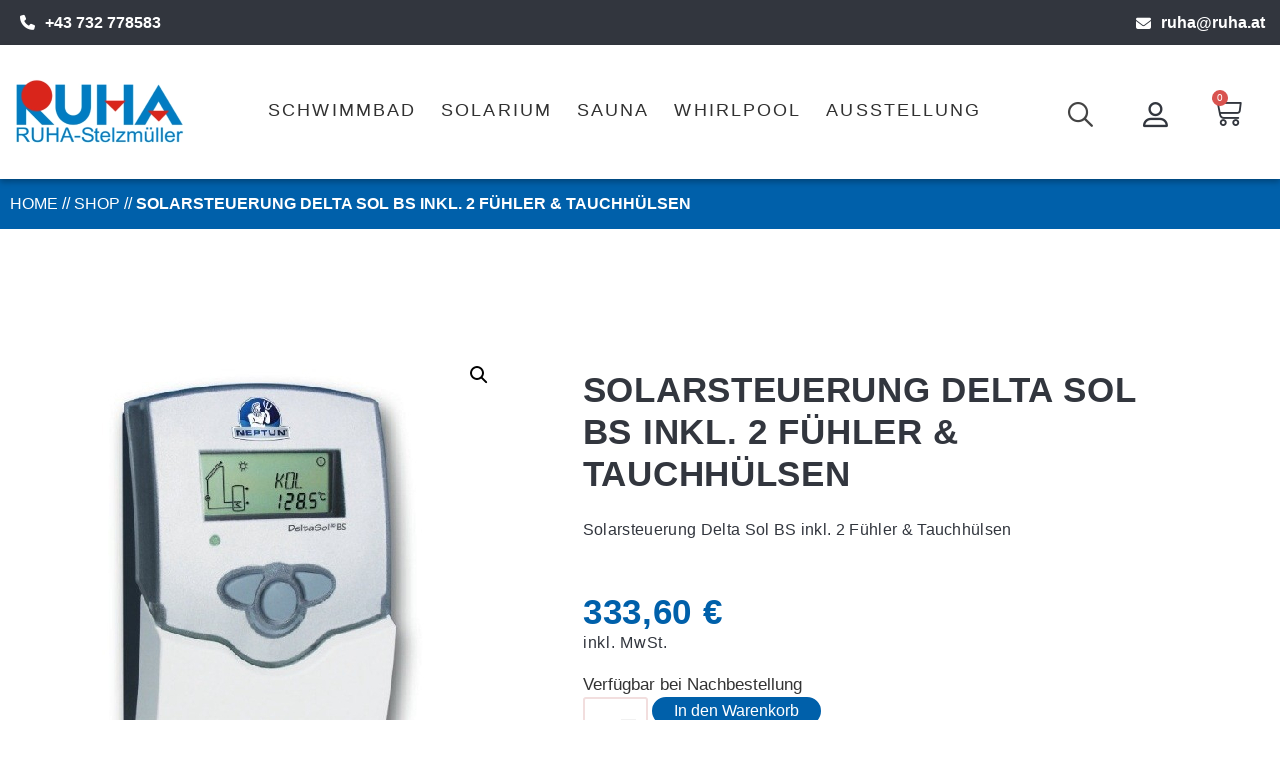

--- FILE ---
content_type: text/html; charset=UTF-8
request_url: https://shop.ruha.at/produkt/solarsteuerung-delta-sol-bs-inkl-2-fuehler-tauchhuelsen/
body_size: 45187
content:
<!doctype html>
<html lang="de">
<head>
	<meta charset="UTF-8">
	<meta name="viewport" content="width=device-width, initial-scale=1">
	<link rel="profile" href="https://gmpg.org/xfn/11">
	<script>
var theplus_ajax_url = "https://shop.ruha.at/wp-admin/admin-ajax.php";
		var theplus_ajax_post_url = "https://shop.ruha.at/wp-admin/admin-post.php";
		var theplus_nonce = "54a99e029e";
</script>
<meta name='robots' content='index, follow, max-image-preview:large, max-snippet:-1, max-video-preview:-1' />

	<!-- This site is optimized with the Yoast SEO plugin v26.9 - https://yoast.com/product/yoast-seo-wordpress/ -->
	<title>Solarsteuerung Delta Sol BS inkl. 2 Fühler &amp; Tauchhülsen - RUHA</title>
	<meta name="description" content="Solarsteuerung Delta Sol BS mit Temperaturbegrenzung und Digitalanzeige, Kontrolleuchten inklusive 2 Fühler und Tauchhülse" />
	<link rel="canonical" href="https://shop.ruha.at/produkt/solarsteuerung-delta-sol-bs-inkl-2-fuehler-tauchhuelsen/" />
	<meta property="og:locale" content="de_DE" />
	<meta property="og:type" content="article" />
	<meta property="og:title" content="Solarsteuerung Delta Sol BS inkl. 2 Fühler &amp; Tauchhülsen - RUHA" />
	<meta property="og:description" content="Solarsteuerung Delta Sol BS mit Temperaturbegrenzung und Digitalanzeige, Kontrolleuchten inklusive 2 Fühler und Tauchhülse" />
	<meta property="og:url" content="https://shop.ruha.at/produkt/solarsteuerung-delta-sol-bs-inkl-2-fuehler-tauchhuelsen/" />
	<meta property="og:site_name" content="RUHA" />
	<meta property="article:modified_time" content="2023-07-07T10:46:30+00:00" />
	<meta property="og:image" content="https://shop.ruha.at/wp-content/uploads/2017/02/solarsteuerung.jpg" />
	<meta property="og:image:width" content="605" />
	<meta property="og:image:height" content="605" />
	<meta property="og:image:type" content="image/jpeg" />
	<meta name="twitter:card" content="summary_large_image" />
	<meta name="twitter:label1" content="Geschätzte Lesezeit" />
	<meta name="twitter:data1" content="1 Minute" />
	<script type="application/ld+json" class="yoast-schema-graph">{"@context":"https://schema.org","@graph":[{"@type":"WebPage","@id":"https://shop.ruha.at/produkt/solarsteuerung-delta-sol-bs-inkl-2-fuehler-tauchhuelsen/","url":"https://shop.ruha.at/produkt/solarsteuerung-delta-sol-bs-inkl-2-fuehler-tauchhuelsen/","name":"Solarsteuerung Delta Sol BS inkl. 2 Fühler & Tauchhülsen - RUHA","isPartOf":{"@id":"https://shop.ruha.at/#website"},"primaryImageOfPage":{"@id":"https://shop.ruha.at/produkt/solarsteuerung-delta-sol-bs-inkl-2-fuehler-tauchhuelsen/#primaryimage"},"image":{"@id":"https://shop.ruha.at/produkt/solarsteuerung-delta-sol-bs-inkl-2-fuehler-tauchhuelsen/#primaryimage"},"thumbnailUrl":"https://shop.ruha.at/wp-content/uploads/2017/02/solarsteuerung.jpg","datePublished":"2017-02-07T12:33:26+00:00","dateModified":"2023-07-07T10:46:30+00:00","description":"Solarsteuerung Delta Sol BS mit Temperaturbegrenzung und Digitalanzeige, Kontrolleuchten inklusive 2 Fühler und Tauchhülse","breadcrumb":{"@id":"https://shop.ruha.at/produkt/solarsteuerung-delta-sol-bs-inkl-2-fuehler-tauchhuelsen/#breadcrumb"},"inLanguage":"de","potentialAction":[{"@type":"ReadAction","target":["https://shop.ruha.at/produkt/solarsteuerung-delta-sol-bs-inkl-2-fuehler-tauchhuelsen/"]}]},{"@type":"ImageObject","inLanguage":"de","@id":"https://shop.ruha.at/produkt/solarsteuerung-delta-sol-bs-inkl-2-fuehler-tauchhuelsen/#primaryimage","url":"https://shop.ruha.at/wp-content/uploads/2017/02/solarsteuerung.jpg","contentUrl":"https://shop.ruha.at/wp-content/uploads/2017/02/solarsteuerung.jpg","width":605,"height":605,"caption":"Bild von Solarsteuerung Delta Sol BS"},{"@type":"BreadcrumbList","@id":"https://shop.ruha.at/produkt/solarsteuerung-delta-sol-bs-inkl-2-fuehler-tauchhuelsen/#breadcrumb","itemListElement":[{"@type":"ListItem","position":1,"name":"Home","item":"https://shop.ruha.at/"},{"@type":"ListItem","position":2,"name":"Shop","item":"https://shop.ruha.at/shop/"},{"@type":"ListItem","position":3,"name":"Solarsteuerung Delta Sol BS inkl. 2 Fühler &#038; Tauchhülsen"}]},{"@type":"WebSite","@id":"https://shop.ruha.at/#website","url":"https://shop.ruha.at/","name":"RUHA","description":"","publisher":{"@id":"https://shop.ruha.at/#organization"},"potentialAction":[{"@type":"SearchAction","target":{"@type":"EntryPoint","urlTemplate":"https://shop.ruha.at/?s={search_term_string}"},"query-input":{"@type":"PropertyValueSpecification","valueRequired":true,"valueName":"search_term_string"}}],"inLanguage":"de"},{"@type":"Organization","@id":"https://shop.ruha.at/#organization","name":"RUHA","url":"https://shop.ruha.at/","logo":{"@type":"ImageObject","inLanguage":"de","@id":"https://shop.ruha.at/#/schema/logo/image/","url":"https://shop.ruha.at/wp-content/uploads/2021/10/logo.gif","contentUrl":"https://shop.ruha.at/wp-content/uploads/2021/10/logo.gif","width":1042,"height":500,"caption":"RUHA"},"image":{"@id":"https://shop.ruha.at/#/schema/logo/image/"}}]}</script>
	<!-- / Yoast SEO plugin. -->


<link rel="alternate" type="application/rss+xml" title="RUHA &raquo; Feed" href="https://shop.ruha.at/feed/" />
<link rel="alternate" type="application/rss+xml" title="RUHA &raquo; Kommentar-Feed" href="https://shop.ruha.at/comments/feed/" />
<link rel="alternate" title="oEmbed (JSON)" type="application/json+oembed" href="https://shop.ruha.at/wp-json/oembed/1.0/embed?url=https%3A%2F%2Fshop.ruha.at%2Fprodukt%2Fsolarsteuerung-delta-sol-bs-inkl-2-fuehler-tauchhuelsen%2F" />
<link rel="alternate" title="oEmbed (XML)" type="text/xml+oembed" href="https://shop.ruha.at/wp-json/oembed/1.0/embed?url=https%3A%2F%2Fshop.ruha.at%2Fprodukt%2Fsolarsteuerung-delta-sol-bs-inkl-2-fuehler-tauchhuelsen%2F&#038;format=xml" />
<style id='wp-img-auto-sizes-contain-inline-css'>
img:is([sizes=auto i],[sizes^="auto," i]){contain-intrinsic-size:3000px 1500px}
/*# sourceURL=wp-img-auto-sizes-contain-inline-css */
</style>

<link rel='stylesheet' id='font-awesome-5-css' href='https://shop.ruha.at/wp-content/plugins/woocommerce-ajax-filters/berocket/assets/css/fontawesome5.min.css?ver=6.9' media='all' />
<link rel='stylesheet' id='german-market-blocks-integrations-css' href='https://shop.ruha.at/wp-content/plugins/woocommerce-german-market/german-market-blocks/build/integrations.css?ver=3.55' media='all' />
<link rel='stylesheet' id='german-market-checkout-block-checkboxes-css' href='https://shop.ruha.at/wp-content/plugins/woocommerce-german-market/german-market-blocks/build/blocks/checkout-checkboxes/style-index.css?ver=3.55' media='all' />
<link rel='stylesheet' id='german-market-product-charging-device-css' href='https://shop.ruha.at/wp-content/plugins/woocommerce-german-market/german-market-blocks/build/blocks/product-charging-device/style-index.css?ver=3.55' media='all' />
<link rel='stylesheet' id='dashicons-css' href='https://shop.ruha.at/wp-includes/css/dashicons.min.css?ver=6.9' media='all' />
<link rel='stylesheet' id='thickbox-css' href='https://shop.ruha.at/wp-includes/js/thickbox/thickbox.css?ver=6.9' media='all' />
<link rel='stylesheet' id='berocket_aapf_widget-style-css' href='https://shop.ruha.at/wp-content/plugins/woocommerce-ajax-filters/assets/frontend/css/fullmain.min.css?ver=3.1.9.7' media='all' />
<style id='wp-emoji-styles-inline-css'>

	img.wp-smiley, img.emoji {
		display: inline !important;
		border: none !important;
		box-shadow: none !important;
		height: 1em !important;
		width: 1em !important;
		margin: 0 0.07em !important;
		vertical-align: -0.1em !important;
		background: none !important;
		padding: 0 !important;
	}
/*# sourceURL=wp-emoji-styles-inline-css */
</style>
<link rel='stylesheet' id='wp-block-library-css' href='https://shop.ruha.at/wp-includes/css/dist/block-library/style.min.css?ver=6.9' media='all' />
<style id='global-styles-inline-css'>
:root{--wp--preset--aspect-ratio--square: 1;--wp--preset--aspect-ratio--4-3: 4/3;--wp--preset--aspect-ratio--3-4: 3/4;--wp--preset--aspect-ratio--3-2: 3/2;--wp--preset--aspect-ratio--2-3: 2/3;--wp--preset--aspect-ratio--16-9: 16/9;--wp--preset--aspect-ratio--9-16: 9/16;--wp--preset--color--black: #000000;--wp--preset--color--cyan-bluish-gray: #abb8c3;--wp--preset--color--white: #ffffff;--wp--preset--color--pale-pink: #f78da7;--wp--preset--color--vivid-red: #cf2e2e;--wp--preset--color--luminous-vivid-orange: #ff6900;--wp--preset--color--luminous-vivid-amber: #fcb900;--wp--preset--color--light-green-cyan: #7bdcb5;--wp--preset--color--vivid-green-cyan: #00d084;--wp--preset--color--pale-cyan-blue: #8ed1fc;--wp--preset--color--vivid-cyan-blue: #0693e3;--wp--preset--color--vivid-purple: #9b51e0;--wp--preset--gradient--vivid-cyan-blue-to-vivid-purple: linear-gradient(135deg,rgb(6,147,227) 0%,rgb(155,81,224) 100%);--wp--preset--gradient--light-green-cyan-to-vivid-green-cyan: linear-gradient(135deg,rgb(122,220,180) 0%,rgb(0,208,130) 100%);--wp--preset--gradient--luminous-vivid-amber-to-luminous-vivid-orange: linear-gradient(135deg,rgb(252,185,0) 0%,rgb(255,105,0) 100%);--wp--preset--gradient--luminous-vivid-orange-to-vivid-red: linear-gradient(135deg,rgb(255,105,0) 0%,rgb(207,46,46) 100%);--wp--preset--gradient--very-light-gray-to-cyan-bluish-gray: linear-gradient(135deg,rgb(238,238,238) 0%,rgb(169,184,195) 100%);--wp--preset--gradient--cool-to-warm-spectrum: linear-gradient(135deg,rgb(74,234,220) 0%,rgb(151,120,209) 20%,rgb(207,42,186) 40%,rgb(238,44,130) 60%,rgb(251,105,98) 80%,rgb(254,248,76) 100%);--wp--preset--gradient--blush-light-purple: linear-gradient(135deg,rgb(255,206,236) 0%,rgb(152,150,240) 100%);--wp--preset--gradient--blush-bordeaux: linear-gradient(135deg,rgb(254,205,165) 0%,rgb(254,45,45) 50%,rgb(107,0,62) 100%);--wp--preset--gradient--luminous-dusk: linear-gradient(135deg,rgb(255,203,112) 0%,rgb(199,81,192) 50%,rgb(65,88,208) 100%);--wp--preset--gradient--pale-ocean: linear-gradient(135deg,rgb(255,245,203) 0%,rgb(182,227,212) 50%,rgb(51,167,181) 100%);--wp--preset--gradient--electric-grass: linear-gradient(135deg,rgb(202,248,128) 0%,rgb(113,206,126) 100%);--wp--preset--gradient--midnight: linear-gradient(135deg,rgb(2,3,129) 0%,rgb(40,116,252) 100%);--wp--preset--font-size--small: 13px;--wp--preset--font-size--medium: 20px;--wp--preset--font-size--large: 36px;--wp--preset--font-size--x-large: 42px;--wp--preset--spacing--20: 0.44rem;--wp--preset--spacing--30: 0.67rem;--wp--preset--spacing--40: 1rem;--wp--preset--spacing--50: 1.5rem;--wp--preset--spacing--60: 2.25rem;--wp--preset--spacing--70: 3.38rem;--wp--preset--spacing--80: 5.06rem;--wp--preset--shadow--natural: 6px 6px 9px rgba(0, 0, 0, 0.2);--wp--preset--shadow--deep: 12px 12px 50px rgba(0, 0, 0, 0.4);--wp--preset--shadow--sharp: 6px 6px 0px rgba(0, 0, 0, 0.2);--wp--preset--shadow--outlined: 6px 6px 0px -3px rgb(255, 255, 255), 6px 6px rgb(0, 0, 0);--wp--preset--shadow--crisp: 6px 6px 0px rgb(0, 0, 0);}:root { --wp--style--global--content-size: 800px;--wp--style--global--wide-size: 1200px; }:where(body) { margin: 0; }.wp-site-blocks > .alignleft { float: left; margin-right: 2em; }.wp-site-blocks > .alignright { float: right; margin-left: 2em; }.wp-site-blocks > .aligncenter { justify-content: center; margin-left: auto; margin-right: auto; }:where(.wp-site-blocks) > * { margin-block-start: 24px; margin-block-end: 0; }:where(.wp-site-blocks) > :first-child { margin-block-start: 0; }:where(.wp-site-blocks) > :last-child { margin-block-end: 0; }:root { --wp--style--block-gap: 24px; }:root :where(.is-layout-flow) > :first-child{margin-block-start: 0;}:root :where(.is-layout-flow) > :last-child{margin-block-end: 0;}:root :where(.is-layout-flow) > *{margin-block-start: 24px;margin-block-end: 0;}:root :where(.is-layout-constrained) > :first-child{margin-block-start: 0;}:root :where(.is-layout-constrained) > :last-child{margin-block-end: 0;}:root :where(.is-layout-constrained) > *{margin-block-start: 24px;margin-block-end: 0;}:root :where(.is-layout-flex){gap: 24px;}:root :where(.is-layout-grid){gap: 24px;}.is-layout-flow > .alignleft{float: left;margin-inline-start: 0;margin-inline-end: 2em;}.is-layout-flow > .alignright{float: right;margin-inline-start: 2em;margin-inline-end: 0;}.is-layout-flow > .aligncenter{margin-left: auto !important;margin-right: auto !important;}.is-layout-constrained > .alignleft{float: left;margin-inline-start: 0;margin-inline-end: 2em;}.is-layout-constrained > .alignright{float: right;margin-inline-start: 2em;margin-inline-end: 0;}.is-layout-constrained > .aligncenter{margin-left: auto !important;margin-right: auto !important;}.is-layout-constrained > :where(:not(.alignleft):not(.alignright):not(.alignfull)){max-width: var(--wp--style--global--content-size);margin-left: auto !important;margin-right: auto !important;}.is-layout-constrained > .alignwide{max-width: var(--wp--style--global--wide-size);}body .is-layout-flex{display: flex;}.is-layout-flex{flex-wrap: wrap;align-items: center;}.is-layout-flex > :is(*, div){margin: 0;}body .is-layout-grid{display: grid;}.is-layout-grid > :is(*, div){margin: 0;}body{padding-top: 0px;padding-right: 0px;padding-bottom: 0px;padding-left: 0px;}a:where(:not(.wp-element-button)){text-decoration: underline;}:root :where(.wp-element-button, .wp-block-button__link){background-color: #32373c;border-width: 0;color: #fff;font-family: inherit;font-size: inherit;font-style: inherit;font-weight: inherit;letter-spacing: inherit;line-height: inherit;padding-top: calc(0.667em + 2px);padding-right: calc(1.333em + 2px);padding-bottom: calc(0.667em + 2px);padding-left: calc(1.333em + 2px);text-decoration: none;text-transform: inherit;}.has-black-color{color: var(--wp--preset--color--black) !important;}.has-cyan-bluish-gray-color{color: var(--wp--preset--color--cyan-bluish-gray) !important;}.has-white-color{color: var(--wp--preset--color--white) !important;}.has-pale-pink-color{color: var(--wp--preset--color--pale-pink) !important;}.has-vivid-red-color{color: var(--wp--preset--color--vivid-red) !important;}.has-luminous-vivid-orange-color{color: var(--wp--preset--color--luminous-vivid-orange) !important;}.has-luminous-vivid-amber-color{color: var(--wp--preset--color--luminous-vivid-amber) !important;}.has-light-green-cyan-color{color: var(--wp--preset--color--light-green-cyan) !important;}.has-vivid-green-cyan-color{color: var(--wp--preset--color--vivid-green-cyan) !important;}.has-pale-cyan-blue-color{color: var(--wp--preset--color--pale-cyan-blue) !important;}.has-vivid-cyan-blue-color{color: var(--wp--preset--color--vivid-cyan-blue) !important;}.has-vivid-purple-color{color: var(--wp--preset--color--vivid-purple) !important;}.has-black-background-color{background-color: var(--wp--preset--color--black) !important;}.has-cyan-bluish-gray-background-color{background-color: var(--wp--preset--color--cyan-bluish-gray) !important;}.has-white-background-color{background-color: var(--wp--preset--color--white) !important;}.has-pale-pink-background-color{background-color: var(--wp--preset--color--pale-pink) !important;}.has-vivid-red-background-color{background-color: var(--wp--preset--color--vivid-red) !important;}.has-luminous-vivid-orange-background-color{background-color: var(--wp--preset--color--luminous-vivid-orange) !important;}.has-luminous-vivid-amber-background-color{background-color: var(--wp--preset--color--luminous-vivid-amber) !important;}.has-light-green-cyan-background-color{background-color: var(--wp--preset--color--light-green-cyan) !important;}.has-vivid-green-cyan-background-color{background-color: var(--wp--preset--color--vivid-green-cyan) !important;}.has-pale-cyan-blue-background-color{background-color: var(--wp--preset--color--pale-cyan-blue) !important;}.has-vivid-cyan-blue-background-color{background-color: var(--wp--preset--color--vivid-cyan-blue) !important;}.has-vivid-purple-background-color{background-color: var(--wp--preset--color--vivid-purple) !important;}.has-black-border-color{border-color: var(--wp--preset--color--black) !important;}.has-cyan-bluish-gray-border-color{border-color: var(--wp--preset--color--cyan-bluish-gray) !important;}.has-white-border-color{border-color: var(--wp--preset--color--white) !important;}.has-pale-pink-border-color{border-color: var(--wp--preset--color--pale-pink) !important;}.has-vivid-red-border-color{border-color: var(--wp--preset--color--vivid-red) !important;}.has-luminous-vivid-orange-border-color{border-color: var(--wp--preset--color--luminous-vivid-orange) !important;}.has-luminous-vivid-amber-border-color{border-color: var(--wp--preset--color--luminous-vivid-amber) !important;}.has-light-green-cyan-border-color{border-color: var(--wp--preset--color--light-green-cyan) !important;}.has-vivid-green-cyan-border-color{border-color: var(--wp--preset--color--vivid-green-cyan) !important;}.has-pale-cyan-blue-border-color{border-color: var(--wp--preset--color--pale-cyan-blue) !important;}.has-vivid-cyan-blue-border-color{border-color: var(--wp--preset--color--vivid-cyan-blue) !important;}.has-vivid-purple-border-color{border-color: var(--wp--preset--color--vivid-purple) !important;}.has-vivid-cyan-blue-to-vivid-purple-gradient-background{background: var(--wp--preset--gradient--vivid-cyan-blue-to-vivid-purple) !important;}.has-light-green-cyan-to-vivid-green-cyan-gradient-background{background: var(--wp--preset--gradient--light-green-cyan-to-vivid-green-cyan) !important;}.has-luminous-vivid-amber-to-luminous-vivid-orange-gradient-background{background: var(--wp--preset--gradient--luminous-vivid-amber-to-luminous-vivid-orange) !important;}.has-luminous-vivid-orange-to-vivid-red-gradient-background{background: var(--wp--preset--gradient--luminous-vivid-orange-to-vivid-red) !important;}.has-very-light-gray-to-cyan-bluish-gray-gradient-background{background: var(--wp--preset--gradient--very-light-gray-to-cyan-bluish-gray) !important;}.has-cool-to-warm-spectrum-gradient-background{background: var(--wp--preset--gradient--cool-to-warm-spectrum) !important;}.has-blush-light-purple-gradient-background{background: var(--wp--preset--gradient--blush-light-purple) !important;}.has-blush-bordeaux-gradient-background{background: var(--wp--preset--gradient--blush-bordeaux) !important;}.has-luminous-dusk-gradient-background{background: var(--wp--preset--gradient--luminous-dusk) !important;}.has-pale-ocean-gradient-background{background: var(--wp--preset--gradient--pale-ocean) !important;}.has-electric-grass-gradient-background{background: var(--wp--preset--gradient--electric-grass) !important;}.has-midnight-gradient-background{background: var(--wp--preset--gradient--midnight) !important;}.has-small-font-size{font-size: var(--wp--preset--font-size--small) !important;}.has-medium-font-size{font-size: var(--wp--preset--font-size--medium) !important;}.has-large-font-size{font-size: var(--wp--preset--font-size--large) !important;}.has-x-large-font-size{font-size: var(--wp--preset--font-size--x-large) !important;}
:root :where(.wp-block-pullquote){font-size: 1.5em;line-height: 1.6;}
/*# sourceURL=global-styles-inline-css */
</style>
<link rel='stylesheet' id='eh-style-css' href='https://shop.ruha.at/wp-content/plugins/payment-gateway-stripe-and-woocommerce-integration/assets/css/eh-style.css?ver=5.0.7' media='all' />
<link rel='stylesheet' id='photoswipe-css' href='https://shop.ruha.at/wp-content/plugins/woocommerce/assets/css/photoswipe/photoswipe.min.css?ver=10.4.3' media='all' />
<link rel='stylesheet' id='photoswipe-default-skin-css' href='https://shop.ruha.at/wp-content/plugins/woocommerce/assets/css/photoswipe/default-skin/default-skin.min.css?ver=10.4.3' media='all' />
<link rel='stylesheet' id='woocommerce-layout-css' href='https://shop.ruha.at/wp-content/plugins/woocommerce/assets/css/woocommerce-layout.css?ver=10.4.3' media='all' />
<link rel='stylesheet' id='woocommerce-smallscreen-css' href='https://shop.ruha.at/wp-content/plugins/woocommerce/assets/css/woocommerce-smallscreen.css?ver=10.4.3' media='only screen and (max-width: 768px)' />
<link rel='stylesheet' id='woocommerce-general-css' href='https://shop.ruha.at/wp-content/plugins/woocommerce/assets/css/woocommerce.css?ver=10.4.3' media='all' />
<style id='woocommerce-inline-inline-css'>
.woocommerce form .form-row .required { visibility: visible; }
/*# sourceURL=woocommerce-inline-inline-css */
</style>
<link rel='stylesheet' id='theplus-plus-extra-adv-plus-extra-adv-css' href='//shop.ruha.at/wp-content/plugins/the-plus-addons-for-elementor-page-builder/assets/css/main/plus-extra-adv/plus-extra-adv.min.css?ver=1754031420' media='all' />
<link rel='stylesheet' id='theplus-plus-alignmnet-plus-extra-adv-css' href='//shop.ruha.at/wp-content/plugins/the-plus-addons-for-elementor-page-builder/assets/css/main/plus-extra-adv/plus-alignmnet.css?ver=1754031420' media='all' />
<link rel='stylesheet' id='theplus-tp-bootstrap-grid-extra-css' href='//shop.ruha.at/wp-content/plugins/the-plus-addons-for-elementor-page-builder/assets/css/extra/tp-bootstrap-grid.css?ver=1754031420' media='all' />
<link rel='stylesheet' id='theplus-plus-dynamic-listing-dynamic-listing-css' href='//shop.ruha.at/wp-content/plugins/theplus_elementor_addon/assets/css/main/dynamic-listing/plus-dynamic-listing.min.css?ver=1754031420' media='all' />
<link rel='stylesheet' id='theplus-plus-nav-menu-navigation-menu-css' href='//shop.ruha.at/wp-content/plugins/theplus_elementor_addon/assets/css/main/navigation-menu/plus-nav-menu.min.css?ver=1754031420' media='all' />
<link rel='stylesheet' id='gateway-css' href='https://shop.ruha.at/wp-content/plugins/woocommerce-paypal-payments/modules/ppcp-button/assets/css/gateway.css?ver=3.3.2' media='all' />
<link rel='stylesheet' id='brands-styles-css' href='https://shop.ruha.at/wp-content/plugins/woocommerce/assets/css/brands.css?ver=10.4.3' media='all' />
<link rel='stylesheet' id='dgwt-wcas-style-css' href='https://shop.ruha.at/wp-content/plugins/ajax-search-for-woocommerce/assets/css/style.min.css?ver=1.32.2' media='all' />
<link rel='stylesheet' id='hello-elementor-css' href='https://shop.ruha.at/wp-content/themes/hello-elementor/assets/css/reset.css?ver=3.4.6' media='all' />
<link rel='stylesheet' id='hello-elementor-theme-style-css' href='https://shop.ruha.at/wp-content/themes/hello-elementor/assets/css/theme.css?ver=3.4.6' media='all' />
<link rel='stylesheet' id='hello-elementor-header-footer-css' href='https://shop.ruha.at/wp-content/themes/hello-elementor/assets/css/header-footer.css?ver=3.4.6' media='all' />
<link rel='stylesheet' id='elementor-icons-css' href='https://shop.ruha.at/wp-content/plugins/elementor/assets/lib/eicons/css/elementor-icons.min.css?ver=5.47.0' media='all' />
<link rel='stylesheet' id='elementor-frontend-css' href='https://shop.ruha.at/wp-content/uploads/elementor/css/custom-frontend.min.css?ver=1770111485' media='all' />
<style id='elementor-frontend-inline-css'>
.elementor-kit-6{--e-global-color-primary:#0060AA;--e-global-color-secondary:#32363E;--e-global-color-text:#9D9D9C;--e-global-color-accent:#F2DEDE;--e-global-color-fb297ad:#FFFFFF;--e-global-color-3b65deb:#000000;--e-global-color-e6dde33:#F5F5F5;--e-global-color-856fa03:#D90A1B;font-family:"Helvetica", Sans-serif;font-size:18px;line-height:24px;}.elementor-kit-6 e-page-transition{background-color:#FFBC7D;}.elementor-kit-6 p{margin-block-end:0px;}.elementor-kit-6 h1{font-size:60px;font-weight:bold;}.elementor-kit-6 h2{font-family:"Helvetica", Sans-serif;font-size:35px;font-weight:bold;line-height:63px;}.elementor-kit-6 h3{font-family:"Helvetica", Sans-serif;font-size:29px;font-weight:bold;line-height:35px;}.elementor-kit-6 h4{font-family:"Helvetica", Sans-serif;font-size:21px;}.elementor-kit-6 h5{font-family:"Helvetica", Sans-serif;font-size:18px;font-weight:bold;text-transform:uppercase;line-height:40px;}.elementor-kit-6 button:hover,.elementor-kit-6 button:focus,.elementor-kit-6 input[type="button"]:hover,.elementor-kit-6 input[type="button"]:focus,.elementor-kit-6 input[type="submit"]:hover,.elementor-kit-6 input[type="submit"]:focus,.elementor-kit-6 .elementor-button:hover,.elementor-kit-6 .elementor-button:focus{color:var( --e-global-color-primary );}.elementor-kit-6 input:not([type="button"]):not([type="submit"]),.elementor-kit-6 textarea,.elementor-kit-6 .elementor-field-textual{font-size:18px;border-radius:30px 30px 30px 30px;padding:15px 40px 15px 40px;}.elementor-section.elementor-section-boxed > .elementor-container{max-width:1500px;}.e-con{--container-max-width:1500px;}.elementor-widget:not(:last-child){margin-block-end:20px;}.elementor-element{--widgets-spacing:20px 20px;--widgets-spacing-row:20px;--widgets-spacing-column:20px;}{}h1.entry-title{display:var(--page-title-display);}.site-header .site-branding{flex-direction:column;align-items:stretch;}.site-header{padding-inline-end:0px;padding-inline-start:0px;}.site-footer .site-branding{flex-direction:column;align-items:stretch;}@media(max-width:1024px){.elementor-section.elementor-section-boxed > .elementor-container{max-width:1024px;}.e-con{--container-max-width:1024px;}}@media(max-width:767px){.elementor-kit-6 h1{font-size:35px;}.elementor-kit-6 h2{font-size:33px;line-height:1.3em;}.elementor-section.elementor-section-boxed > .elementor-container{max-width:767px;}.e-con{--container-max-width:767px;}}
.elementor-40 .elementor-element.elementor-element-3ae8926 > .elementor-container > .elementor-column > .elementor-widget-wrap{align-content:center;align-items:center;}.elementor-40 .elementor-element.elementor-element-3ae8926:not(.elementor-motion-effects-element-type-background), .elementor-40 .elementor-element.elementor-element-3ae8926 > .elementor-motion-effects-container > .elementor-motion-effects-layer{background-color:var( --e-global-color-secondary );}.elementor-40 .elementor-element.elementor-element-3ae8926 > .elementor-container{max-width:1600px;}.elementor-40 .elementor-element.elementor-element-3ae8926{transition:background 0.3s, border 0.3s, border-radius 0.3s, box-shadow 0.3s;padding:10px 0px 10px 0px;}.elementor-40 .elementor-element.elementor-element-3ae8926 > .elementor-background-overlay{transition:background 0.3s, border-radius 0.3s, opacity 0.3s;}.elementor-bc-flex-widget .elementor-40 .elementor-element.elementor-element-2fe3c86.elementor-column .elementor-widget-wrap{align-items:center;}.elementor-40 .elementor-element.elementor-element-2fe3c86.elementor-column.elementor-element[data-element_type="column"] > .elementor-widget-wrap.elementor-element-populated{align-content:center;align-items:center;}.elementor-40 .elementor-element.elementor-element-2fe3c86 > .elementor-element-populated{margin:0px 0px 0px 020px;--e-column-margin-right:0px;--e-column-margin-left:020px;}.elementor-widget-icon.elementor-view-stacked .elementor-icon{background-color:var( --e-global-color-primary );}.elementor-widget-icon.elementor-view-framed .elementor-icon, .elementor-widget-icon.elementor-view-default .elementor-icon{color:var( --e-global-color-primary );border-color:var( --e-global-color-primary );}.elementor-widget-icon.elementor-view-framed .elementor-icon, .elementor-widget-icon.elementor-view-default .elementor-icon svg{fill:var( --e-global-color-primary );}.elementor-40 .elementor-element.elementor-element-2e898b2{width:auto;max-width:auto;}.elementor-40 .elementor-element.elementor-element-2e898b2 > .elementor-widget-container{margin:0px 0px -2px 0px;}.elementor-40 .elementor-element.elementor-element-2e898b2 .elementor-icon-wrapper{text-align:start;}.elementor-40 .elementor-element.elementor-element-2e898b2.elementor-view-stacked .elementor-icon{background-color:var( --e-global-color-fb297ad );}.elementor-40 .elementor-element.elementor-element-2e898b2.elementor-view-framed .elementor-icon, .elementor-40 .elementor-element.elementor-element-2e898b2.elementor-view-default .elementor-icon{color:var( --e-global-color-fb297ad );border-color:var( --e-global-color-fb297ad );}.elementor-40 .elementor-element.elementor-element-2e898b2.elementor-view-framed .elementor-icon, .elementor-40 .elementor-element.elementor-element-2e898b2.elementor-view-default .elementor-icon svg{fill:var( --e-global-color-fb297ad );}.elementor-40 .elementor-element.elementor-element-2e898b2 .elementor-icon{font-size:15px;}.elementor-40 .elementor-element.elementor-element-2e898b2 .elementor-icon svg{height:15px;}.elementor-widget-text-editor{color:var( --e-global-color-text );}.elementor-widget-text-editor.elementor-drop-cap-view-stacked .elementor-drop-cap{background-color:var( --e-global-color-primary );}.elementor-widget-text-editor.elementor-drop-cap-view-framed .elementor-drop-cap, .elementor-widget-text-editor.elementor-drop-cap-view-default .elementor-drop-cap{color:var( --e-global-color-primary );border-color:var( --e-global-color-primary );}.elementor-40 .elementor-element.elementor-element-51edce9{width:auto;max-width:auto;font-size:16px;font-weight:bold;line-height:14px;color:var( --e-global-color-fb297ad );}.elementor-40 .elementor-element.elementor-element-51edce9 > .elementor-widget-container{margin:0px 0px 0px 10px;}.elementor-bc-flex-widget .elementor-40 .elementor-element.elementor-element-1536f39.elementor-column .elementor-widget-wrap{align-items:center;}.elementor-40 .elementor-element.elementor-element-1536f39.elementor-column.elementor-element[data-element_type="column"] > .elementor-widget-wrap.elementor-element-populated{align-content:center;align-items:center;}.elementor-40 .elementor-element.elementor-element-1536f39.elementor-column > .elementor-widget-wrap{justify-content:flex-end;}.elementor-40 .elementor-element.elementor-element-1536f39 > .elementor-element-populated{margin:0px 015px 0px 0px;--e-column-margin-right:015px;--e-column-margin-left:0px;}.elementor-40 .elementor-element.elementor-element-48b17df{width:auto;max-width:auto;}.elementor-40 .elementor-element.elementor-element-48b17df > .elementor-widget-container{margin:3px 0px -2px 0px;}.elementor-40 .elementor-element.elementor-element-48b17df .elementor-icon-wrapper{text-align:start;}.elementor-40 .elementor-element.elementor-element-48b17df.elementor-view-stacked .elementor-icon{background-color:var( --e-global-color-fb297ad );}.elementor-40 .elementor-element.elementor-element-48b17df.elementor-view-framed .elementor-icon, .elementor-40 .elementor-element.elementor-element-48b17df.elementor-view-default .elementor-icon{color:var( --e-global-color-fb297ad );border-color:var( --e-global-color-fb297ad );}.elementor-40 .elementor-element.elementor-element-48b17df.elementor-view-framed .elementor-icon, .elementor-40 .elementor-element.elementor-element-48b17df.elementor-view-default .elementor-icon svg{fill:var( --e-global-color-fb297ad );}.elementor-40 .elementor-element.elementor-element-48b17df .elementor-icon{font-size:15px;}.elementor-40 .elementor-element.elementor-element-48b17df .elementor-icon svg{height:15px;}.elementor-40 .elementor-element.elementor-element-42bc563{width:auto;max-width:auto;font-size:16px;font-weight:bold;line-height:14px;color:var( --e-global-color-fb297ad );}.elementor-40 .elementor-element.elementor-element-42bc563 > .elementor-widget-container{margin:0px 0px 0px 10px;}.elementor-40 .elementor-element.elementor-element-9fda5bf > .elementor-container{max-width:1600px;}.elementor-40 .elementor-element.elementor-element-9fda5bf{box-shadow:0px 3px 6px 0px rgba(0, 0, 0, 0.29);z-index:10;}.elementor-bc-flex-widget .elementor-40 .elementor-element.elementor-element-4eedddf.elementor-column .elementor-widget-wrap{align-items:center;}.elementor-40 .elementor-element.elementor-element-4eedddf.elementor-column.elementor-element[data-element_type="column"] > .elementor-widget-wrap.elementor-element-populated{align-content:center;align-items:center;}.elementor-widget-image .widget-image-caption{color:var( --e-global-color-text );}.elementor-40 .elementor-element.elementor-element-33dab9a{text-align:start;}.elementor-bc-flex-widget .elementor-40 .elementor-element.elementor-element-4fb8f60.elementor-column .elementor-widget-wrap{align-items:center;}.elementor-40 .elementor-element.elementor-element-4fb8f60.elementor-column.elementor-element[data-element_type="column"] > .elementor-widget-wrap.elementor-element-populated{align-content:center;align-items:center;}.elementor-40 .elementor-element.elementor-element-0645f38 .plus-navigation-menu .navbar-nav>li>a{font-weight:500;text-transform:uppercase;letter-spacing:2.1px;padding:10px 5px 10px 5px !important;color:#313131;border-style:solid;border-color:#25252500;border-width:0px 0px 4px 0px;}.elementor-40 .elementor-element.elementor-element-0645f38 .plus-navigation-menu .navbar-nav>li{padding:5px 5px 5px 5px;}.elementor-40 .elementor-element.elementor-element-0645f38 .plus-navigation-wrap .plus-navigation-inner.main-menu-indicator-style-2 .plus-navigation-menu .navbar-nav > li.dropdown > a:before{right:calc(5px + 3px);}[dir="rtl"] .elementor-40 .elementor-element.elementor-element-0645f38 .plus-navigation-wrap .plus-navigation-inner.main-menu-indicator-style-2 .plus-navigation-menu .navbar-nav > li.dropdown > a:before{left:calc(5px + 3px);right:auto;}.elementor-40 .elementor-element.elementor-element-0645f38 .plus-navigation-wrap .plus-navigation-inner.main-menu-indicator-style-1 .plus-navigation-menu.menu-vertical-side .navbar-nav>li.dropdown>a:after{right:calc(5px + 3px);}[dir="rtl"] .elementor-40 .elementor-element.elementor-element-0645f38 .plus-navigation-wrap .plus-navigation-inner.main-menu-indicator-style-1 .plus-navigation-menu.menu-vertical-side .navbar-nav>li.dropdown>a:after{left:calc(5px + 3px);right:auto;}.elementor-40 .elementor-element.elementor-element-0645f38 .plus-navigation-menu .navbar-nav>li>a>.plus-nav-icon-menu{color:#313131;font-size:15px;}.elementor-40 .elementor-element.elementor-element-0645f38 .plus-navigation-menu .navbar-nav>li>a>.plus-nav-icon-menu.icon-img{max-width:15px;}.elementor-40 .elementor-element.elementor-element-0645f38 .plus-navigation-menu .navbar-nav > li:hover > a{color:var( --e-global-color-primary );border-color:var( --e-global-color-primary );border-radius:0px 0px 0px 0px;}.elementor-40 .elementor-element.elementor-element-0645f38 .plus-navigation-menu .navbar-nav > li:hover > a >.plus-nav-icon-menu{color:var( --e-global-color-primary );}.elementor-40 .elementor-element.elementor-element-0645f38 .plus-navigation-menu .navbar-nav > li.active > a,.elementor-40 .elementor-element.elementor-element-0645f38 .plus-navigation-menu .navbar-nav > li:focus > a,.elementor-40 .elementor-element.elementor-element-0645f38 .plus-navigation-menu .navbar-nav > li.current_page_item > a{color:var( --e-global-color-primary );border-color:var( --e-global-color-primary );}.elementor-40 .elementor-element.elementor-element-0645f38 .plus-navigation-menu .navbar-nav > li.active > a >.plus-nav-icon-menu,.elementor-40 .elementor-element.elementor-element-0645f38 .plus-navigation-menu .navbar-nav > li:focus > a>.plus-nav-icon-menu,.elementor-40 .elementor-element.elementor-element-0645f38 .plus-navigation-menu .navbar-nav > li.current_page_item > a>.plus-nav-icon-menu{color:var( --e-global-color-primary );}.elementor-40 .elementor-element.elementor-element-0645f38 .plus-navigation-menu .nav li.dropdown .dropdown-menu{padding:0px 0px 0px 0px !important;}.elementor-40 .elementor-element.elementor-element-0645f38 .plus-navigation-menu .nav li.dropdown .dropdown-menu .dropdown-menu{left:calc(100% + 0px);}[dir="rtl"] .elementor-40 .elementor-element.elementor-element-0645f38 .plus-navigation-menu .nav li.dropdown .dropdown-menu .dropdown-menu{right:calc(100% + 0px);}.elementor-40 .elementor-element.elementor-element-0645f38 .plus-navigation-menu:not(.menu-vertical) .nav li.dropdown:not(.plus-fw) .dropdown-menu > li,.elementor-40 .elementor-element.elementor-element-0645f38 .plus-navigation-menu.menu-vertical .nav li.dropdown:not(.plus-fw) .dropdown-menu > li a{padding:10px 15px 10px 15px  !important;}.elementor-40 .elementor-element.elementor-element-0645f38 .plus-navigation-menu .nav li.dropdown .dropdown-menu > li > a{color:#313131;}.elementor-40 .elementor-element.elementor-element-0645f38 .plus-navigation-menu .nav li.dropdown .dropdown-menu > li > a >.plus-nav-icon-menu{color:#313131;font-size:15px;}.elementor-40 .elementor-element.elementor-element-0645f38 .plus-navigation-menu .nav li.dropdown .dropdown-menu > li > a >.plus-nav-icon-menu.icon-img{max-width:15px;}.elementor-40 .elementor-element.elementor-element-0645f38 .plus-navigation-menu .nav li.dropdown .dropdown-menu > li:hover > a{color:#ff5a6e;}.elementor-40 .elementor-element.elementor-element-0645f38 .plus-navigation-menu .nav li.dropdown .dropdown-menu > li:hover > a >.plus-nav-icon-menu{color:#ff5a6e;}.elementor-40 .elementor-element.elementor-element-0645f38 .plus-navigation-menu .navbar-nav li.dropdown .dropdown-menu > li.active > a,.elementor-40 .elementor-element.elementor-element-0645f38 .plus-navigation-menu .navbar-nav li.dropdown .dropdown-menu > li:focus > a,.elementor-40 .elementor-element.elementor-element-0645f38 .plus-navigation-menu .navbar-nav li.dropdown .dropdown-menu > li.current_page_item > a{color:#ff5a6e;}.elementor-40 .elementor-element.elementor-element-0645f38 .plus-navigation-menu .navbar-nav li.dropdown .dropdown-menu > li.active > a>.plus-nav-icon-menu,.elementor-40 .elementor-element.elementor-element-0645f38 .plus-navigation-menu .navbar-nav li.dropdown .dropdown-menu > li:focus > a>.plus-nav-icon-menu,.elementor-40 .elementor-element.elementor-element-0645f38 .plus-navigation-menu .navbar-nav li.dropdown .dropdown-menu > li.current_page_item > a>.plus-nav-icon-menu{color:#ff5a6e;}.elementor-40 .elementor-element.elementor-element-0645f38 .plus-navigation-menu .nav>li{vertical-align:middle;}.elementor-40 .elementor-element.elementor-element-0645f38 .plus-navigation-menu .plus-nav-label-text{right:-12px;top:-5px;}[dir="rtl"] .elementor-40 .elementor-element.elementor-element-0645f38 .plus-navigation-menu .plus-nav-label-text{left:-12px;right:auto;}.elementor-40 .elementor-element.elementor-element-0645f38 .plus-navigation-menu .dropdown-menu .plus-nav-label-text{right:-12px;top:-5px;}[dir="rtl"] .elementor-40 .elementor-element.elementor-element-0645f38 .plus-navigation-menu .dropdown-menu .plus-nav-label-text{left:-12px;right:auto;}.elementor-40 .elementor-element.elementor-element-0645f38 .plus-mobile-menu .plus-nav-label-text{right:45px;top:50%;}[dir="rtl"] .elementor-40 .elementor-element.elementor-element-0645f38 .plus-mobile-menu .plus-nav-label-text{left:45px;right:auto;}.elementor-40 .elementor-element.elementor-element-0645f38 .plus-mobile-menu .dropdown-menu .plus-nav-label-text{right:45px;top:50%;}[dir="rtl"] .elementor-40 .elementor-element.elementor-element-0645f38 .plus-mobile-menu .dropdown-menu .plus-nav-label-text{left:45px;right:auto;}.elementor-bc-flex-widget .elementor-40 .elementor-element.elementor-element-f5262c4.elementor-column .elementor-widget-wrap{align-items:center;}.elementor-40 .elementor-element.elementor-element-f5262c4.elementor-column.elementor-element[data-element_type="column"] > .elementor-widget-wrap.elementor-element-populated{align-content:center;align-items:center;}.elementor-40 .elementor-element.elementor-element-f5262c4.elementor-column > .elementor-widget-wrap{justify-content:flex-end;}.elementor-40 .elementor-element.elementor-element-f5262c4 > .elementor-element-populated{margin:30px 0px 30px 0px;--e-column-margin-right:0px;--e-column-margin-left:0px;}.elementor-widget-nav-menu .elementor-nav-menu--main .elementor-item{color:var( --e-global-color-text );fill:var( --e-global-color-text );}.elementor-widget-nav-menu .elementor-nav-menu--main .elementor-item:hover,
					.elementor-widget-nav-menu .elementor-nav-menu--main .elementor-item.elementor-item-active,
					.elementor-widget-nav-menu .elementor-nav-menu--main .elementor-item.highlighted,
					.elementor-widget-nav-menu .elementor-nav-menu--main .elementor-item:focus{color:var( --e-global-color-accent );fill:var( --e-global-color-accent );}.elementor-widget-nav-menu .elementor-nav-menu--main:not(.e--pointer-framed) .elementor-item:before,
					.elementor-widget-nav-menu .elementor-nav-menu--main:not(.e--pointer-framed) .elementor-item:after{background-color:var( --e-global-color-accent );}.elementor-widget-nav-menu .e--pointer-framed .elementor-item:before,
					.elementor-widget-nav-menu .e--pointer-framed .elementor-item:after{border-color:var( --e-global-color-accent );}.elementor-widget-nav-menu{--e-nav-menu-divider-color:var( --e-global-color-text );}.elementor-40 .elementor-element.elementor-element-9e30a9a .elementor-menu-toggle{margin-left:auto;background-color:#FFFFFF00;}.elementor-40 .elementor-element.elementor-element-9e30a9a .elementor-nav-menu--dropdown a, .elementor-40 .elementor-element.elementor-element-9e30a9a .elementor-menu-toggle{color:var( --e-global-color-3b65deb );}.elementor-40 .elementor-element.elementor-element-9e30a9a .elementor-nav-menu--dropdown a:hover,
					.elementor-40 .elementor-element.elementor-element-9e30a9a .elementor-nav-menu--dropdown a.elementor-item-active,
					.elementor-40 .elementor-element.elementor-element-9e30a9a .elementor-nav-menu--dropdown a.highlighted,
					.elementor-40 .elementor-element.elementor-element-9e30a9a .elementor-menu-toggle:hover{color:var( --e-global-color-primary );}.elementor-40 .elementor-element.elementor-element-9e30a9a .elementor-nav-menu--dropdown a:hover,
					.elementor-40 .elementor-element.elementor-element-9e30a9a .elementor-nav-menu--dropdown a.elementor-item-active,
					.elementor-40 .elementor-element.elementor-element-9e30a9a .elementor-nav-menu--dropdown a.highlighted{background-color:#02010100;}.elementor-40 .elementor-element.elementor-element-9e30a9a .elementor-nav-menu--dropdown a.elementor-item-active{color:var( --e-global-color-primary );background-color:#02010100;}.elementor-40 .elementor-element.elementor-element-9e30a9a .elementor-nav-menu--dropdown .elementor-item, .elementor-40 .elementor-element.elementor-element-9e30a9a .elementor-nav-menu--dropdown  .elementor-sub-item{font-family:"Helvetica", Sans-serif;text-transform:uppercase;}.elementor-40 .elementor-element.elementor-element-9e30a9a .elementor-nav-menu--dropdown{border-style:solid;border-color:var( --e-global-color-primary );}.elementor-40 .elementor-element.elementor-element-9e30a9a div.elementor-menu-toggle{color:var( --e-global-color-3b65deb );}.elementor-40 .elementor-element.elementor-element-9e30a9a div.elementor-menu-toggle svg{fill:var( --e-global-color-3b65deb );}.elementor-40 .elementor-element.elementor-element-9e30a9a div.elementor-menu-toggle:hover{color:var( --e-global-color-primary );}.elementor-40 .elementor-element.elementor-element-9e30a9a div.elementor-menu-toggle:hover svg{fill:var( --e-global-color-primary );}.elementor-40 .elementor-element.elementor-element-ae070aa{width:auto;max-width:auto;}.elementor-40 .elementor-element.elementor-element-f99a38e{width:auto;max-width:auto;}.elementor-40 .elementor-element.elementor-element-f99a38e > .elementor-widget-container{margin:10px 20px 0px 50px;}.elementor-40 .elementor-element.elementor-element-f99a38e .elementor-icon-wrapper{text-align:center;}.elementor-40 .elementor-element.elementor-element-f99a38e.elementor-view-stacked .elementor-icon{background-color:var( --e-global-color-secondary );}.elementor-40 .elementor-element.elementor-element-f99a38e.elementor-view-framed .elementor-icon, .elementor-40 .elementor-element.elementor-element-f99a38e.elementor-view-default .elementor-icon{color:var( --e-global-color-secondary );border-color:var( --e-global-color-secondary );}.elementor-40 .elementor-element.elementor-element-f99a38e.elementor-view-framed .elementor-icon, .elementor-40 .elementor-element.elementor-element-f99a38e.elementor-view-default .elementor-icon svg{fill:var( --e-global-color-secondary );}.elementor-40 .elementor-element.elementor-element-f99a38e.elementor-view-stacked .elementor-icon:hover{background-color:var( --e-global-color-primary );}.elementor-40 .elementor-element.elementor-element-f99a38e.elementor-view-framed .elementor-icon:hover, .elementor-40 .elementor-element.elementor-element-f99a38e.elementor-view-default .elementor-icon:hover{color:var( --e-global-color-primary );border-color:var( --e-global-color-primary );}.elementor-40 .elementor-element.elementor-element-f99a38e.elementor-view-framed .elementor-icon:hover, .elementor-40 .elementor-element.elementor-element-f99a38e.elementor-view-default .elementor-icon:hover svg{fill:var( --e-global-color-primary );}.elementor-40 .elementor-element.elementor-element-f99a38e .elementor-icon{font-size:25px;}.elementor-40 .elementor-element.elementor-element-f99a38e .elementor-icon svg{height:25px;}.elementor-40 .elementor-element.elementor-element-6008044{width:auto;max-width:auto;--divider-style:solid;--subtotal-divider-style:solid;--elementor-remove-from-cart-button:none;--remove-from-cart-button:block;--toggle-button-icon-color:var( --e-global-color-secondary );--toggle-button-border-width:0px;--toggle-button-border-radius:0px;--toggle-icon-size:30px;--cart-border-style:none;--cart-close-icon-size:25px;--menu-cart-subtotal-color:var( --e-global-color-primary );--product-price-color:var( --e-global-color-secondary );--divider-width:1px;--subtotal-divider-top-width:1px;--subtotal-divider-right-width:1px;--subtotal-divider-bottom-width:1px;--subtotal-divider-left-width:1px;--product-divider-gap:18px;--cart-footer-layout:1fr;--products-max-height-sidecart:calc(100vh - 300px);--products-max-height-minicart:calc(100vh - 450px);--space-between-buttons:10px;--cart-footer-buttons-border-radius:100px;--view-cart-button-text-color:var( --e-global-color-fb297ad );--view-cart-button-background-color:var( --e-global-color-primary );--view-cart-button-hover-text-color:var( --e-global-color-primary );--view-cart-button-hover-background-color:var( --e-global-color-fb297ad );--checkout-button-text-color:var( --e-global-color-fb297ad );--checkout-button-background-color:var( --e-global-color-primary );--checkout-button-hover-text-color:var( --e-global-color-primary );--checkout-button-hover-background-color:var( --e-global-color-fb297ad );}.elementor-40 .elementor-element.elementor-element-6008044 .widget_shopping_cart_content{--subtotal-divider-left-width:0;--subtotal-divider-right-width:0;--subtotal-divider-color:var( --e-global-color-secondary );}.elementor-40 .elementor-element.elementor-element-6008044 .elementor-menu-cart__product-name a{font-weight:bold;}.elementor-40 .elementor-element.elementor-element-6008044 .elementor-menu-cart__product-price .product-quantity{color:var( --e-global-color-secondary );}@media(max-width:1024px){.elementor-bc-flex-widget .elementor-40 .elementor-element.elementor-element-4fb8f60.elementor-column .elementor-widget-wrap{align-items:center;}.elementor-40 .elementor-element.elementor-element-4fb8f60.elementor-column.elementor-element[data-element_type="column"] > .elementor-widget-wrap.elementor-element-populated{align-content:center;align-items:center;}.elementor-40 .elementor-element.elementor-element-4fb8f60 > .elementor-widget-wrap > .elementor-widget:not(.elementor-widget__width-auto):not(.elementor-widget__width-initial):not(:last-child):not(.elementor-absolute){margin-block-end:0px;}.elementor-40 .elementor-element.elementor-element-f5262c4 > .elementor-widget-wrap > .elementor-widget:not(.elementor-widget__width-auto):not(.elementor-widget__width-initial):not(:last-child):not(.elementor-absolute){margin-block-end:0px;}.elementor-40 .elementor-element.elementor-element-9e30a9a{width:auto;max-width:auto;--nav-menu-icon-size:30px;}.elementor-40 .elementor-element.elementor-element-9e30a9a > .elementor-widget-container{margin:0px 0px 0px 0px;padding:0px 0px 0px 0px;}.elementor-40 .elementor-element.elementor-element-9e30a9a .elementor-nav-menu--dropdown .elementor-item, .elementor-40 .elementor-element.elementor-element-9e30a9a .elementor-nav-menu--dropdown  .elementor-sub-item{font-size:18px;letter-spacing:0.3px;}.elementor-40 .elementor-element.elementor-element-9e30a9a .elementor-nav-menu--dropdown{border-width:0px 0px 4px 0px;}.elementor-40 .elementor-element.elementor-element-9e30a9a .elementor-nav-menu--dropdown a{padding-top:16px;padding-bottom:16px;}.elementor-40 .elementor-element.elementor-element-9e30a9a .elementor-nav-menu--main > .elementor-nav-menu > li > .elementor-nav-menu--dropdown, .elementor-40 .elementor-element.elementor-element-9e30a9a .elementor-nav-menu__container.elementor-nav-menu--dropdown{margin-top:39px !important;}.elementor-40 .elementor-element.elementor-element-ae070aa > .elementor-widget-container{margin:0px 0px 0px 20px;}}@media(min-width:768px){.elementor-40 .elementor-element.elementor-element-4eedddf{width:16.388%;}.elementor-40 .elementor-element.elementor-element-4fb8f60{width:64.855%;}.elementor-40 .elementor-element.elementor-element-f5262c4{width:18.421%;}}@media(max-width:1024px) and (min-width:768px){.elementor-40 .elementor-element.elementor-element-4eedddf{width:50%;}.elementor-40 .elementor-element.elementor-element-f5262c4{width:50%;}}@media(max-width:767px){.elementor-bc-flex-widget .elementor-40 .elementor-element.elementor-element-2fe3c86.elementor-column .elementor-widget-wrap{align-items:center;}.elementor-40 .elementor-element.elementor-element-2fe3c86.elementor-column.elementor-element[data-element_type="column"] > .elementor-widget-wrap.elementor-element-populated{align-content:center;align-items:center;}.elementor-40 .elementor-element.elementor-element-2fe3c86.elementor-column > .elementor-widget-wrap{justify-content:center;}.elementor-40 .elementor-element.elementor-element-2fe3c86 > .elementor-element-populated{margin:0px 0px 0px 0px;--e-column-margin-right:0px;--e-column-margin-left:0px;}.elementor-40 .elementor-element.elementor-element-1536f39.elementor-column > .elementor-widget-wrap{justify-content:center;}.elementor-40 .elementor-element.elementor-element-1536f39 > .elementor-element-populated{margin:0px 0px 0px 0px;--e-column-margin-right:0px;--e-column-margin-left:0px;}.elementor-40 .elementor-element.elementor-element-4eedddf{width:35%;}.elementor-40 .elementor-element.elementor-element-f5262c4{width:65%;}.elementor-40 .elementor-element.elementor-element-ae070aa > .elementor-widget-container{margin:0px 0px 0px 10px;}.elementor-40 .elementor-element.elementor-element-f99a38e > .elementor-widget-container{margin:10px 0px 0px 20px;}}
.elementor-9 .elementor-element.elementor-element-758ff526:not(.elementor-motion-effects-element-type-background), .elementor-9 .elementor-element.elementor-element-758ff526 > .elementor-motion-effects-container > .elementor-motion-effects-layer{background-image:url("https://shop.ruha.at/wp-content/uploads/2021/10/ausstellung-head.jpg");background-position:center center;background-repeat:no-repeat;background-size:cover;}.elementor-9 .elementor-element.elementor-element-758ff526 > .elementor-background-overlay{background-color:var( --e-global-color-3b65deb );opacity:0.48;transition:background 0.3s, border-radius 0.3s, opacity 0.3s;}.elementor-9 .elementor-element.elementor-element-758ff526{transition:background 0.3s, border 0.3s, border-radius 0.3s, box-shadow 0.3s;margin-top:200px;margin-bottom:0px;padding:0px 0px 150px 0px;}.elementor-9 .elementor-element.elementor-element-482a919:not(.elementor-motion-effects-element-type-background), .elementor-9 .elementor-element.elementor-element-482a919 > .elementor-motion-effects-container > .elementor-motion-effects-layer{background-color:var( --e-global-color-primary );}.elementor-9 .elementor-element.elementor-element-482a919, .elementor-9 .elementor-element.elementor-element-482a919 > .elementor-background-overlay{border-radius:17px 17px 17px 17px;}.elementor-9 .elementor-element.elementor-element-482a919{transition:background 0.3s, border 0.3s, border-radius 0.3s, box-shadow 0.3s;margin-top:-180px;margin-bottom:0px;padding:40px 80px 60px 80px;}.elementor-9 .elementor-element.elementor-element-482a919 > .elementor-background-overlay{transition:background 0.3s, border-radius 0.3s, opacity 0.3s;}.elementor-widget-heading .elementor-heading-title{color:var( --e-global-color-primary );}.elementor-9 .elementor-element.elementor-element-40aea0fb .elementor-heading-title{font-weight:400;text-transform:uppercase;color:var( --e-global-color-fb297ad );}.elementor-widget-form .elementor-field-group > label, .elementor-widget-form .elementor-field-subgroup label{color:var( --e-global-color-text );}.elementor-widget-form .elementor-field-type-html{color:var( --e-global-color-text );}.elementor-widget-form .elementor-field-group .elementor-field{color:var( --e-global-color-text );}.elementor-widget-form .e-form__buttons__wrapper__button-next{background-color:var( --e-global-color-accent );}.elementor-widget-form .elementor-button[type="submit"]{background-color:var( --e-global-color-accent );}.elementor-widget-form .e-form__buttons__wrapper__button-previous{background-color:var( --e-global-color-accent );}.elementor-widget-form{--e-form-steps-indicator-inactive-primary-color:var( --e-global-color-text );--e-form-steps-indicator-active-primary-color:var( --e-global-color-accent );--e-form-steps-indicator-completed-primary-color:var( --e-global-color-accent );--e-form-steps-indicator-progress-color:var( --e-global-color-accent );--e-form-steps-indicator-progress-background-color:var( --e-global-color-text );--e-form-steps-indicator-progress-meter-color:var( --e-global-color-text );}.elementor-9 .elementor-element.elementor-element-5f71092e .elementor-field-group{padding-right:calc( 0px/2 );padding-left:calc( 0px/2 );margin-bottom:21px;}.elementor-9 .elementor-element.elementor-element-5f71092e .elementor-form-fields-wrapper{margin-left:calc( -0px/2 );margin-right:calc( -0px/2 );margin-bottom:-21px;}.elementor-9 .elementor-element.elementor-element-5f71092e .elementor-field-group.recaptcha_v3-bottomleft, .elementor-9 .elementor-element.elementor-element-5f71092e .elementor-field-group.recaptcha_v3-bottomright{margin-bottom:0;}body.rtl .elementor-9 .elementor-element.elementor-element-5f71092e .elementor-labels-inline .elementor-field-group > label{padding-left:0px;}body:not(.rtl) .elementor-9 .elementor-element.elementor-element-5f71092e .elementor-labels-inline .elementor-field-group > label{padding-right:0px;}body .elementor-9 .elementor-element.elementor-element-5f71092e .elementor-labels-above .elementor-field-group > label{padding-bottom:0px;}.elementor-9 .elementor-element.elementor-element-5f71092e .elementor-field-group > label, .elementor-9 .elementor-element.elementor-element-5f71092e .elementor-field-subgroup label{color:var( --e-global-color-fb297ad );}.elementor-9 .elementor-element.elementor-element-5f71092e .elementor-field-type-html{padding-bottom:0px;color:var( --e-global-color-fb297ad );font-size:12px;line-height:15px;}.elementor-9 .elementor-element.elementor-element-5f71092e .elementor-field-group:not(.elementor-field-type-upload) .elementor-field:not(.elementor-select-wrapper){background-color:#ffffff;border-width:0px 0px 0px 0px;border-radius:30px 30px 30px 30px;}.elementor-9 .elementor-element.elementor-element-5f71092e .elementor-field-group .elementor-select-wrapper select{background-color:#ffffff;border-width:0px 0px 0px 0px;border-radius:30px 30px 30px 30px;}.elementor-9 .elementor-element.elementor-element-5f71092e .elementor-button{font-size:20px;font-weight:bold;text-transform:uppercase;border-radius:30px 30px 30px 30px;padding:20px 70px 17px 71px;}.elementor-9 .elementor-element.elementor-element-5f71092e .e-form__buttons__wrapper__button-next{background-color:var( --e-global-color-fb297ad );color:var( --e-global-color-secondary );}.elementor-9 .elementor-element.elementor-element-5f71092e .elementor-button[type="submit"]{background-color:var( --e-global-color-fb297ad );color:var( --e-global-color-secondary );}.elementor-9 .elementor-element.elementor-element-5f71092e .elementor-button[type="submit"] svg *{fill:var( --e-global-color-secondary );}.elementor-9 .elementor-element.elementor-element-5f71092e .e-form__buttons__wrapper__button-previous{background-color:var( --e-global-color-fb297ad );color:var( --e-global-color-secondary );}.elementor-9 .elementor-element.elementor-element-5f71092e .e-form__buttons__wrapper__button-next:hover{color:var( --e-global-color-primary );}.elementor-9 .elementor-element.elementor-element-5f71092e .elementor-button[type="submit"]:hover{color:var( --e-global-color-primary );}.elementor-9 .elementor-element.elementor-element-5f71092e .elementor-button[type="submit"]:hover svg *{fill:var( --e-global-color-primary );}.elementor-9 .elementor-element.elementor-element-5f71092e .e-form__buttons__wrapper__button-previous:hover{color:#ffffff;}.elementor-9 .elementor-element.elementor-element-5f71092e{--e-form-steps-indicators-spacing:20px;--e-form-steps-indicator-padding:30px;--e-form-steps-indicator-inactive-secondary-color:#ffffff;--e-form-steps-indicator-active-secondary-color:#ffffff;--e-form-steps-indicator-completed-secondary-color:#ffffff;--e-form-steps-divider-width:1px;--e-form-steps-divider-gap:10px;}.elementor-9 .elementor-element.elementor-element-a36b6c0{--spacer-size:250px;}.elementor-9 .elementor-element.elementor-element-de97870{margin-top:-1px;margin-bottom:0px;}.elementor-9 .elementor-element.elementor-element-52df2b4:not(.elementor-motion-effects-element-type-background), .elementor-9 .elementor-element.elementor-element-52df2b4 > .elementor-motion-effects-container > .elementor-motion-effects-layer{background-color:#0060AA;}.elementor-9 .elementor-element.elementor-element-52df2b4{transition:background 0.3s, border 0.3s, border-radius 0.3s, box-shadow 0.3s;padding:40px 0px 40px 0px;}.elementor-9 .elementor-element.elementor-element-52df2b4 > .elementor-background-overlay{transition:background 0.3s, border-radius 0.3s, opacity 0.3s;}.elementor-9 .elementor-element.elementor-element-9e990f5 .elementor-heading-title{color:var( --e-global-color-fb297ad );}.elementor-widget-text-editor{color:var( --e-global-color-text );}.elementor-widget-text-editor.elementor-drop-cap-view-stacked .elementor-drop-cap{background-color:var( --e-global-color-primary );}.elementor-widget-text-editor.elementor-drop-cap-view-framed .elementor-drop-cap, .elementor-widget-text-editor.elementor-drop-cap-view-default .elementor-drop-cap{color:var( --e-global-color-primary );border-color:var( --e-global-color-primary );}.elementor-9 .elementor-element.elementor-element-e6131b4{font-family:"Roboto", Sans-serif;font-size:18px;font-weight:bold;text-transform:uppercase;line-height:30px;color:#FFFFFF;}.elementor-widget-nav-menu .elementor-nav-menu--main .elementor-item{color:var( --e-global-color-text );fill:var( --e-global-color-text );}.elementor-widget-nav-menu .elementor-nav-menu--main .elementor-item:hover,
					.elementor-widget-nav-menu .elementor-nav-menu--main .elementor-item.elementor-item-active,
					.elementor-widget-nav-menu .elementor-nav-menu--main .elementor-item.highlighted,
					.elementor-widget-nav-menu .elementor-nav-menu--main .elementor-item:focus{color:var( --e-global-color-accent );fill:var( --e-global-color-accent );}.elementor-widget-nav-menu .elementor-nav-menu--main:not(.e--pointer-framed) .elementor-item:before,
					.elementor-widget-nav-menu .elementor-nav-menu--main:not(.e--pointer-framed) .elementor-item:after{background-color:var( --e-global-color-accent );}.elementor-widget-nav-menu .e--pointer-framed .elementor-item:before,
					.elementor-widget-nav-menu .e--pointer-framed .elementor-item:after{border-color:var( --e-global-color-accent );}.elementor-widget-nav-menu{--e-nav-menu-divider-color:var( --e-global-color-text );}.elementor-9 .elementor-element.elementor-element-b285477 .elementor-nav-menu--main .elementor-item{color:var( --e-global-color-primary );fill:var( --e-global-color-primary );}.elementor-9 .elementor-element.elementor-element-b285477 .elementor-nav-menu--dropdown a, .elementor-9 .elementor-element.elementor-element-b285477 .elementor-menu-toggle{color:var( --e-global-color-fb297ad );}.elementor-9 .elementor-element.elementor-element-b285477 .elementor-nav-menu--dropdown{background-color:var( --e-global-color-primary );}.elementor-9 .elementor-element.elementor-element-b285477 .elementor-nav-menu--dropdown a:hover,
					.elementor-9 .elementor-element.elementor-element-b285477 .elementor-nav-menu--dropdown a.elementor-item-active,
					.elementor-9 .elementor-element.elementor-element-b285477 .elementor-nav-menu--dropdown a.highlighted{background-color:var( --e-global-color-primary );}.elementor-9 .elementor-element.elementor-element-b285477 .elementor-nav-menu--dropdown a.elementor-item-active{color:var( --e-global-color-fb297ad );background-color:var( --e-global-color-primary );}.elementor-9 .elementor-element.elementor-element-b285477 .elementor-nav-menu--dropdown .elementor-item, .elementor-9 .elementor-element.elementor-element-b285477 .elementor-nav-menu--dropdown  .elementor-sub-item{font-family:"Helvetica", Sans-serif;}.elementor-9 .elementor-element.elementor-element-ef13ade .elementor-nav-menu--main .elementor-item{color:var( --e-global-color-primary );fill:var( --e-global-color-primary );}.elementor-9 .elementor-element.elementor-element-ef13ade .elementor-nav-menu--dropdown a, .elementor-9 .elementor-element.elementor-element-ef13ade .elementor-menu-toggle{color:var( --e-global-color-fb297ad );}.elementor-9 .elementor-element.elementor-element-ef13ade .elementor-nav-menu--dropdown{background-color:var( --e-global-color-primary );}.elementor-9 .elementor-element.elementor-element-ef13ade .elementor-nav-menu--dropdown a:hover,
					.elementor-9 .elementor-element.elementor-element-ef13ade .elementor-nav-menu--dropdown a.elementor-item-active,
					.elementor-9 .elementor-element.elementor-element-ef13ade .elementor-nav-menu--dropdown a.highlighted{background-color:var( --e-global-color-primary );}.elementor-9 .elementor-element.elementor-element-ef13ade .elementor-nav-menu--dropdown .elementor-item, .elementor-9 .elementor-element.elementor-element-ef13ade .elementor-nav-menu--dropdown  .elementor-sub-item{font-family:"Helvetica", Sans-serif;}.elementor-9 .elementor-element.elementor-element-0168111 .elementor-nav-menu--main .elementor-item{color:var( --e-global-color-primary );fill:var( --e-global-color-primary );}.elementor-9 .elementor-element.elementor-element-0168111 .elementor-nav-menu--dropdown a, .elementor-9 .elementor-element.elementor-element-0168111 .elementor-menu-toggle{color:var( --e-global-color-fb297ad );}.elementor-9 .elementor-element.elementor-element-0168111 .elementor-nav-menu--dropdown{background-color:var( --e-global-color-primary );}.elementor-9 .elementor-element.elementor-element-0168111 .elementor-nav-menu--dropdown a:hover,
					.elementor-9 .elementor-element.elementor-element-0168111 .elementor-nav-menu--dropdown a.elementor-item-active,
					.elementor-9 .elementor-element.elementor-element-0168111 .elementor-nav-menu--dropdown a.highlighted{background-color:var( --e-global-color-primary );}.elementor-9 .elementor-element.elementor-element-0168111 .elementor-nav-menu--dropdown .elementor-item, .elementor-9 .elementor-element.elementor-element-0168111 .elementor-nav-menu--dropdown  .elementor-sub-item{font-family:"Helvetica", Sans-serif;}.elementor-9 .elementor-element.elementor-element-0ced766 .elementor-heading-title{color:var( --e-global-color-fb297ad );}.elementor-9 .elementor-element.elementor-element-1d73ed0{line-height:33px;color:var( --e-global-color-fb297ad );}.elementor-9 .elementor-element.elementor-element-70b554d .elementor-heading-title{color:var( --e-global-color-fb297ad );}.elementor-9 .elementor-element.elementor-element-58f2528 > .elementor-widget-container{padding:0px 0px 0px 0px;}.elementor-9 .elementor-element.elementor-element-58f2528{line-height:33px;color:var( --e-global-color-fb297ad );}.elementor-9 .elementor-element.elementor-element-ff33f3d .elementor-heading-title{color:var( --e-global-color-fb297ad );}.elementor-9 .elementor-element.elementor-element-8b994b6 > .elementor-widget-container{padding:0px 0px 0px 0px;}.elementor-9 .elementor-element.elementor-element-8b994b6{line-height:33px;color:var( --e-global-color-fb297ad );}.elementor-9 .elementor-element.elementor-element-181fd99{margin-top:20px;margin-bottom:20px;}.elementor-widget-icon-list .elementor-icon-list-item:not(:last-child):after{border-color:var( --e-global-color-text );}.elementor-widget-icon-list .elementor-icon-list-icon i{color:var( --e-global-color-primary );}.elementor-widget-icon-list .elementor-icon-list-icon svg{fill:var( --e-global-color-primary );}.elementor-widget-icon-list .elementor-icon-list-text{color:var( --e-global-color-secondary );}.elementor-9 .elementor-element.elementor-element-2eb8bb1 .elementor-icon-list-items:not(.elementor-inline-items) .elementor-icon-list-item:not(:last-child){padding-block-end:calc(19px/2);}.elementor-9 .elementor-element.elementor-element-2eb8bb1 .elementor-icon-list-items:not(.elementor-inline-items) .elementor-icon-list-item:not(:first-child){margin-block-start:calc(19px/2);}.elementor-9 .elementor-element.elementor-element-2eb8bb1 .elementor-icon-list-items.elementor-inline-items .elementor-icon-list-item{margin-inline:calc(19px/2);}.elementor-9 .elementor-element.elementor-element-2eb8bb1 .elementor-icon-list-items.elementor-inline-items{margin-inline:calc(-19px/2);}.elementor-9 .elementor-element.elementor-element-2eb8bb1 .elementor-icon-list-items.elementor-inline-items .elementor-icon-list-item:after{inset-inline-end:calc(-19px/2);}.elementor-9 .elementor-element.elementor-element-2eb8bb1 .elementor-icon-list-icon i{color:var( --e-global-color-text );transition:color 0.3s;}.elementor-9 .elementor-element.elementor-element-2eb8bb1 .elementor-icon-list-icon svg{fill:var( --e-global-color-text );transition:fill 0.3s;}.elementor-9 .elementor-element.elementor-element-2eb8bb1{--e-icon-list-icon-size:54px;--e-icon-list-icon-align:left;--e-icon-list-icon-margin:0 calc(var(--e-icon-list-icon-size, 1em) * 0.25) 0 0;--icon-vertical-offset:0px;}.elementor-9 .elementor-element.elementor-element-2eb8bb1 .elementor-icon-list-text{transition:color 0.3s;}.elementor-9 .elementor-element.elementor-element-39e5ec4{text-align:end;font-family:"Roboto", Sans-serif;font-weight:bold;color:var( --e-global-color-primary );}@media(min-width:768px){.elementor-9 .elementor-element.elementor-element-2125b38f{width:63.86%;}.elementor-9 .elementor-element.elementor-element-135dfdb9{width:36.054%;}.elementor-9 .elementor-element.elementor-element-c7b933a{width:40%;}.elementor-9 .elementor-element.elementor-element-1457490{width:20%;}.elementor-9 .elementor-element.elementor-element-76e07e9{width:20%;}.elementor-9 .elementor-element.elementor-element-c321f45{width:19.94%;}.elementor-9 .elementor-element.elementor-element-1193c0c{width:75.437%;}.elementor-9 .elementor-element.elementor-element-76090a1{width:24.519%;}}@media(max-width:1024px) and (min-width:768px){.elementor-9 .elementor-element.elementor-element-c7b933a{width:50%;}.elementor-9 .elementor-element.elementor-element-1457490{width:50%;}.elementor-9 .elementor-element.elementor-element-76e07e9{width:50%;}.elementor-9 .elementor-element.elementor-element-c321f45{width:50%;}}@media(max-width:1024px){.elementor-9 .elementor-element.elementor-element-52df2b4{padding:30px 0px 30px 30px;}.elementor-9 .elementor-element.elementor-element-c7b933a > .elementor-element-populated{margin:0px 0px 30px 0px;--e-column-margin-right:0px;--e-column-margin-left:0px;}.elementor-9 .elementor-element.elementor-element-181fd99{padding:0px 30px 0px 30px;}}@media(max-width:767px){.elementor-9 .elementor-element.elementor-element-a36b6c0{--spacer-size:10px;}.elementor-9 .elementor-element.elementor-element-52df2b4{padding:20px 0px 20px 0px;}.elementor-9 .elementor-element.elementor-element-c7b933a > .elementor-element-populated{margin:0px 0px 0px 0px;--e-column-margin-right:0px;--e-column-margin-left:0px;}.elementor-9 .elementor-element.elementor-element-1457490 > .elementor-widget-wrap > .elementor-widget:not(.elementor-widget__width-auto):not(.elementor-widget__width-initial):not(:last-child):not(.elementor-absolute){margin-block-end:0px;}.elementor-9 .elementor-element.elementor-element-b285477 .elementor-nav-menu--main .elementor-item{padding-top:0px;padding-bottom:0px;}.elementor-9 .elementor-element.elementor-element-b285477 .elementor-nav-menu--dropdown .elementor-item, .elementor-9 .elementor-element.elementor-element-b285477 .elementor-nav-menu--dropdown  .elementor-sub-item{font-size:16px;}.elementor-9 .elementor-element.elementor-element-b285477 .elementor-nav-menu--dropdown a{padding-left:5px;padding-right:5px;padding-top:8px;padding-bottom:8px;}.elementor-9 .elementor-element.elementor-element-b285477 .elementor-nav-menu--main > .elementor-nav-menu > li > .elementor-nav-menu--dropdown, .elementor-9 .elementor-element.elementor-element-b285477 .elementor-nav-menu__container.elementor-nav-menu--dropdown{margin-top:2px !important;}.elementor-9 .elementor-element.elementor-element-ef13ade .elementor-nav-menu--main .elementor-item{padding-top:0px;padding-bottom:0px;}.elementor-9 .elementor-element.elementor-element-ef13ade .elementor-nav-menu--dropdown .elementor-item, .elementor-9 .elementor-element.elementor-element-ef13ade .elementor-nav-menu--dropdown  .elementor-sub-item{font-size:16px;}.elementor-9 .elementor-element.elementor-element-ef13ade .elementor-nav-menu--dropdown a{padding-left:5px;padding-right:5px;padding-top:8px;padding-bottom:8px;}.elementor-9 .elementor-element.elementor-element-ef13ade .elementor-nav-menu--main > .elementor-nav-menu > li > .elementor-nav-menu--dropdown, .elementor-9 .elementor-element.elementor-element-ef13ade .elementor-nav-menu__container.elementor-nav-menu--dropdown{margin-top:2px !important;}.elementor-9 .elementor-element.elementor-element-0168111 .elementor-nav-menu--main .elementor-item{padding-top:0px;padding-bottom:0px;}.elementor-9 .elementor-element.elementor-element-0168111 .elementor-nav-menu--dropdown .elementor-item, .elementor-9 .elementor-element.elementor-element-0168111 .elementor-nav-menu--dropdown  .elementor-sub-item{font-size:16px;}.elementor-9 .elementor-element.elementor-element-0168111 .elementor-nav-menu--dropdown a{padding-left:5px;padding-right:5px;padding-top:8px;padding-bottom:8px;}.elementor-9 .elementor-element.elementor-element-0168111 .elementor-nav-menu--main > .elementor-nav-menu > li > .elementor-nav-menu--dropdown, .elementor-9 .elementor-element.elementor-element-0168111 .elementor-nav-menu__container.elementor-nav-menu--dropdown{margin-top:2px !important;}.elementor-9 .elementor-element.elementor-element-1193c0c.elementor-column > .elementor-widget-wrap{justify-content:center;}.elementor-9 .elementor-element.elementor-element-39e5ec4 > .elementor-widget-container{margin:10px 0px 0px 0px;}.elementor-9 .elementor-element.elementor-element-39e5ec4{text-align:center;}}/* Start custom CSS for html, class: .elementor-element-65933b7 */body:not(.home) .elementor-9 .elementor-element.elementor-element-65933b7{
    display: none;
}/* End custom CSS */
.elementor-439 .elementor-element.elementor-element-53d703f:not(.elementor-motion-effects-element-type-background), .elementor-439 .elementor-element.elementor-element-53d703f > .elementor-motion-effects-container > .elementor-motion-effects-layer{background-color:var( --e-global-color-primary );}.elementor-439 .elementor-element.elementor-element-53d703f{transition:background 0.3s, border 0.3s, border-radius 0.3s, box-shadow 0.3s;}.elementor-439 .elementor-element.elementor-element-53d703f > .elementor-background-overlay{transition:background 0.3s, border-radius 0.3s, opacity 0.3s;}.elementor-439 .elementor-element.elementor-element-e7d0773{font-size:16px;text-transform:uppercase;line-height:30px;color:var( --e-global-color-fb297ad );}.elementor-439 .elementor-element.elementor-element-d830de4{margin-top:100px;margin-bottom:0px;}.woocommerce .elementor-439 .elementor-element.elementor-element-018ceb1 .flex-viewport:not(:last-child){margin-bottom:25px;}.woocommerce .elementor-439 .elementor-element.elementor-element-018ceb1 .flex-control-thumbs li{padding-right:calc(25px / 2);padding-left:calc(25px / 2);padding-bottom:25px;}.woocommerce .elementor-439 .elementor-element.elementor-element-018ceb1 .flex-control-thumbs{margin-right:calc(-25px / 2);margin-left:calc(-25px / 2);}.elementor-439 .elementor-element.elementor-element-9398ece > .elementor-element-populated{margin:0rem 0rem 0rem 3rem;--e-column-margin-right:0rem;--e-column-margin-left:3rem;}.elementor-widget-woocommerce-product-title .elementor-heading-title{color:var( --e-global-color-primary );}.elementor-439 .elementor-element.elementor-element-f3a1abe > .elementor-widget-container{margin:30px 0px 0px 0px;}.elementor-439 .elementor-element.elementor-element-f3a1abe .elementor-heading-title{font-size:35px;text-transform:uppercase;line-height:42px;letter-spacing:0.7px;color:var( --e-global-color-secondary );}.woocommerce .elementor-439 .elementor-element.elementor-element-86ed3cb .woocommerce-product-details__short-description{color:var( --e-global-color-secondary );font-size:16px;line-height:30px;letter-spacing:0.32px;}.woocommerce .elementor-widget-woocommerce-product-price .price{color:var( --e-global-color-primary );}.elementor-439 .elementor-element.elementor-element-6b9d0a0 > .elementor-widget-container{margin:25px 0px 0px 0px;}.woocommerce .elementor-439 .elementor-element.elementor-element-6b9d0a0 .price{font-size:35px;font-weight:bold;line-height:43px;letter-spacing:0.72px;}.woocommerce .elementor-439 .elementor-element.elementor-element-6b9d0a0 .price ins{text-decoration:none;}.elementor-439 .elementor-element.elementor-element-85d9861 .cart button, .elementor-439 .elementor-element.elementor-element-85d9861 .cart .button{border-style:solid;border-width:2px 2px 2px 2px;border-radius:34px 34px 34px 34px;padding:0px 20px 0px 020px;color:var( --e-global-color-fb297ad );background-color:var( --e-global-color-primary );border-color:var( --e-global-color-primary );transition:all 0.2s;}.elementor-439 .elementor-element.elementor-element-85d9861 .cart button:hover, .elementor-439 .elementor-element.elementor-element-85d9861 .cart .button:hover{color:var( --e-global-color-primary );background-color:#FFFFFF;border-color:var( --e-global-color-primary );}.elementor-439 .elementor-element.elementor-element-85d9861 .quantity .qty{border-style:solid;border-width:2px 2px 2px 2px;border-radius:3px 3px 3px 3px;padding:20px 10px 020px 10px;color:var( --e-global-color-secondary );border-color:var( --e-global-color-accent );transition:all 0.2s;}.elementor-widget-button .elementor-button{background-color:var( --e-global-color-accent );}.elementor-439 .elementor-element.elementor-element-1562bdf .elementor-button{background-color:var( --e-global-color-primary );font-size:21px;font-weight:600;text-transform:uppercase;fill:var( --e-global-color-fb297ad );color:var( --e-global-color-fb297ad );border-style:solid;border-width:2px 2px 2px 2px;border-color:var( --e-global-color-primary );border-radius:34px 34px 34px 34px;padding:20px 40px 20px 40px;}.elementor-439 .elementor-element.elementor-element-1562bdf .elementor-button:hover, .elementor-439 .elementor-element.elementor-element-1562bdf .elementor-button:focus{background-color:var( --e-global-color-fb297ad );color:var( --e-global-color-primary );}.elementor-439 .elementor-element.elementor-element-1562bdf .elementor-button:hover svg, .elementor-439 .elementor-element.elementor-element-1562bdf .elementor-button:focus svg{fill:var( --e-global-color-primary );}.elementor-widget-heading .elementor-heading-title{color:var( --e-global-color-primary );}.elementor-439 .elementor-element.elementor-element-8dc71aa{width:var( --container-widget-width, 80% );max-width:80%;--container-widget-width:80%;--container-widget-flex-grow:0;}.elementor-widget-icon.elementor-view-stacked .elementor-icon{background-color:var( --e-global-color-primary );}.elementor-widget-icon.elementor-view-framed .elementor-icon, .elementor-widget-icon.elementor-view-default .elementor-icon{color:var( --e-global-color-primary );border-color:var( --e-global-color-primary );}.elementor-widget-icon.elementor-view-framed .elementor-icon, .elementor-widget-icon.elementor-view-default .elementor-icon svg{fill:var( --e-global-color-primary );}.elementor-439 .elementor-element.elementor-element-ce18538{width:var( --container-widget-width, 20% );max-width:20%;--container-widget-width:20%;--container-widget-flex-grow:0;}.elementor-439 .elementor-element.elementor-element-ce18538 .elementor-icon-wrapper{text-align:end;}.elementor-439 .elementor-element.elementor-element-ce18538.elementor-view-stacked .elementor-icon{background-color:var( --e-global-color-secondary );}.elementor-439 .elementor-element.elementor-element-ce18538.elementor-view-framed .elementor-icon, .elementor-439 .elementor-element.elementor-element-ce18538.elementor-view-default .elementor-icon{color:var( --e-global-color-secondary );border-color:var( --e-global-color-secondary );}.elementor-439 .elementor-element.elementor-element-ce18538.elementor-view-framed .elementor-icon, .elementor-439 .elementor-element.elementor-element-ce18538.elementor-view-default .elementor-icon svg{fill:var( --e-global-color-secondary );}.elementor-439 .elementor-element.elementor-element-ce18538.elementor-view-stacked .elementor-icon:hover{background-color:var( --e-global-color-primary );}.elementor-439 .elementor-element.elementor-element-ce18538.elementor-view-framed .elementor-icon:hover, .elementor-439 .elementor-element.elementor-element-ce18538.elementor-view-default .elementor-icon:hover{color:var( --e-global-color-primary );border-color:var( --e-global-color-primary );}.elementor-439 .elementor-element.elementor-element-ce18538.elementor-view-framed .elementor-icon:hover, .elementor-439 .elementor-element.elementor-element-ce18538.elementor-view-default .elementor-icon:hover svg{fill:var( --e-global-color-primary );}.elementor-439 .elementor-element.elementor-element-ce18538 .elementor-icon{font-size:35px;}.elementor-439 .elementor-element.elementor-element-ce18538 .elementor-icon svg{height:35px;}.elementor-widget-form .elementor-field-group > label, .elementor-widget-form .elementor-field-subgroup label{color:var( --e-global-color-text );}.elementor-widget-form .elementor-field-type-html{color:var( --e-global-color-text );}.elementor-widget-form .elementor-field-group .elementor-field{color:var( --e-global-color-text );}.elementor-widget-form .e-form__buttons__wrapper__button-next{background-color:var( --e-global-color-accent );}.elementor-widget-form .elementor-button[type="submit"]{background-color:var( --e-global-color-accent );}.elementor-widget-form .e-form__buttons__wrapper__button-previous{background-color:var( --e-global-color-accent );}.elementor-widget-form{--e-form-steps-indicator-inactive-primary-color:var( --e-global-color-text );--e-form-steps-indicator-active-primary-color:var( --e-global-color-accent );--e-form-steps-indicator-completed-primary-color:var( --e-global-color-accent );--e-form-steps-indicator-progress-color:var( --e-global-color-accent );--e-form-steps-indicator-progress-background-color:var( --e-global-color-text );--e-form-steps-indicator-progress-meter-color:var( --e-global-color-text );}.elementor-439 .elementor-element.elementor-element-52006bd > .elementor-widget-container{margin:20px 0px 0px 0px;}.elementor-439 .elementor-element.elementor-element-52006bd .elementor-field-group{padding-right:calc( 10px/2 );padding-left:calc( 10px/2 );margin-bottom:12px;}.elementor-439 .elementor-element.elementor-element-52006bd .elementor-form-fields-wrapper{margin-left:calc( -10px/2 );margin-right:calc( -10px/2 );margin-bottom:-12px;}.elementor-439 .elementor-element.elementor-element-52006bd .elementor-field-group.recaptcha_v3-bottomleft, .elementor-439 .elementor-element.elementor-element-52006bd .elementor-field-group.recaptcha_v3-bottomright{margin-bottom:0;}body.rtl .elementor-439 .elementor-element.elementor-element-52006bd .elementor-labels-inline .elementor-field-group > label{padding-left:0px;}body:not(.rtl) .elementor-439 .elementor-element.elementor-element-52006bd .elementor-labels-inline .elementor-field-group > label{padding-right:0px;}body .elementor-439 .elementor-element.elementor-element-52006bd .elementor-labels-above .elementor-field-group > label{padding-bottom:0px;}.elementor-439 .elementor-element.elementor-element-52006bd .elementor-field-type-html{padding-bottom:0px;}.elementor-439 .elementor-element.elementor-element-52006bd .elementor-field-group .elementor-field{color:var( --e-global-color-3b65deb );}.elementor-439 .elementor-element.elementor-element-52006bd .elementor-field-group:not(.elementor-field-type-upload) .elementor-field:not(.elementor-select-wrapper){background-color:#ffffff;border-color:#D1D1D1;border-width:2px 2px 2px 2px;}.elementor-439 .elementor-element.elementor-element-52006bd .elementor-field-group .elementor-select-wrapper select{background-color:#ffffff;border-color:#D1D1D1;border-width:2px 2px 2px 2px;}.elementor-439 .elementor-element.elementor-element-52006bd .elementor-field-group .elementor-select-wrapper::before{color:#D1D1D1;}.elementor-439 .elementor-element.elementor-element-52006bd .elementor-button{font-size:20px;font-weight:bold;text-transform:uppercase;border-style:solid;border-width:2px 2px 2px 2px;border-radius:34px 34px 34px 34px;padding:20px 30px 18px 30px;}.elementor-439 .elementor-element.elementor-element-52006bd .e-form__buttons__wrapper__button-next{background-color:var( --e-global-color-primary );color:#ffffff;}.elementor-439 .elementor-element.elementor-element-52006bd .elementor-button[type="submit"]{background-color:var( --e-global-color-primary );color:#ffffff;}.elementor-439 .elementor-element.elementor-element-52006bd .elementor-button[type="submit"] svg *{fill:#ffffff;}.elementor-439 .elementor-element.elementor-element-52006bd .e-form__buttons__wrapper__button-previous{color:#ffffff;border-color:var( --e-global-color-primary );}.elementor-439 .elementor-element.elementor-element-52006bd .e-form__buttons__wrapper__button-next:hover{background-color:var( --e-global-color-fb297ad );color:var( --e-global-color-primary );}.elementor-439 .elementor-element.elementor-element-52006bd .elementor-button[type="submit"]:hover{background-color:var( --e-global-color-fb297ad );color:var( --e-global-color-primary );}.elementor-439 .elementor-element.elementor-element-52006bd .elementor-button[type="submit"]:hover svg *{fill:var( --e-global-color-primary );}.elementor-439 .elementor-element.elementor-element-52006bd .e-form__buttons__wrapper__button-previous:hover{color:#ffffff;border-color:var( --e-global-color-primary );}.elementor-439 .elementor-element.elementor-element-52006bd{--e-form-steps-indicators-spacing:20px;--e-form-steps-indicator-padding:30px;--e-form-steps-indicator-inactive-secondary-color:#ffffff;--e-form-steps-indicator-active-secondary-color:#ffffff;--e-form-steps-indicator-completed-secondary-color:#ffffff;--e-form-steps-divider-width:1px;--e-form-steps-divider-gap:10px;}.elementor-439 .elementor-element.elementor-element-82c1b59:not(.elementor-motion-effects-element-type-background), .elementor-439 .elementor-element.elementor-element-82c1b59 > .elementor-motion-effects-container > .elementor-motion-effects-layer{background-color:var( --e-global-color-e6dde33 );}.elementor-439 .elementor-element.elementor-element-82c1b59{transition:background 0.3s, border 0.3s, border-radius 0.3s, box-shadow 0.3s;margin-top:6rem;margin-bottom:0rem;padding:0px 0px 50px 0px;}.elementor-439 .elementor-element.elementor-element-82c1b59 > .elementor-background-overlay{transition:background 0.3s, border-radius 0.3s, opacity 0.3s;}.elementor-439 .elementor-element.elementor-element-892145d > .elementor-widget-container{margin:025px 0px 0px 0px;}.elementor-439 .elementor-element.elementor-element-892145d{text-align:center;}.elementor-439 .elementor-element.elementor-element-d81f4e6 .dynamic-listing .post-inner-loop .grid-item{padding:15px 15px 15px 15px;}.elementor-widget-woocommerce-product-related.elementor-wc-products ul.products li.product .woocommerce-loop-product__title{color:var( --e-global-color-primary );}.elementor-widget-woocommerce-product-related.elementor-wc-products ul.products li.product .woocommerce-loop-category__title{color:var( --e-global-color-primary );}.woocommerce .elementor-widget-woocommerce-product-related.elementor-wc-products .products > h2{color:var( --e-global-color-primary );}.elementor-widget-woocommerce-product-related.elementor-wc-products ul.products li.product .price{color:var( --e-global-color-primary );}.elementor-widget-woocommerce-product-related.elementor-wc-products ul.products li.product .price ins{color:var( --e-global-color-primary );}.elementor-widget-woocommerce-product-related.elementor-wc-products ul.products li.product .price ins .amount{color:var( --e-global-color-primary );}.elementor-widget-woocommerce-product-related.elementor-wc-products ul.products li.product .price del{color:var( --e-global-color-primary );}.elementor-widget-woocommerce-product-related.elementor-wc-products ul.products li.product .price del .amount{color:var( --e-global-color-primary );}.elementor-439 .elementor-element.elementor-element-9c17719.elementor-wc-products ul.products li.product{text-align:center;}.elementor-439 .elementor-element.elementor-element-9c17719.elementor-wc-products  ul.products{grid-column-gap:20px;grid-row-gap:40px;}.elementor-439 .elementor-element.elementor-element-9c17719.elementor-wc-products ul.products li.product .woocommerce-loop-product__title{color:#32363E;margin-bottom:0px;}.elementor-439 .elementor-element.elementor-element-9c17719.elementor-wc-products ul.products li.product .woocommerce-loop-category__title{color:#32363E;margin-bottom:0px;}.elementor-439 .elementor-element.elementor-element-9c17719.elementor-wc-products ul.products li.product .woocommerce-loop-product__title, .elementor-439 .elementor-element.elementor-element-9c17719.elementor-wc-products ul.products li.product .woocommerce-loop-category__title{font-family:"Helvetica", Sans-serif;font-size:20px;}.elementor-439 .elementor-element.elementor-element-9c17719.elementor-wc-products ul.products li.product .price{font-family:"Helvetica", Sans-serif;font-size:25px;font-weight:bold;line-height:40px;}.elementor-439 .elementor-element.elementor-element-9c17719.elementor-wc-products ul.products li.product .button{color:#FFFFFF;background-color:var( --e-global-color-primary );border-color:var( --e-global-color-primary );border-style:solid;border-width:2px 2px 2px 2px;border-radius:29px 29px 29px 29px;padding:11px 25px 11px 25px;margin-top:7px;}.elementor-439 .elementor-element.elementor-element-9c17719.elementor-wc-products ul.products li.product .button:hover{color:var( --e-global-color-primary );background-color:#FFFFFF;}.elementor-439 .elementor-element.elementor-element-9c17719.elementor-wc-products .added_to_cart{text-transform:uppercase;}.elementor-439 .elementor-element.elementor-element-9c17719.elementor-wc-products ul.products li.product span.onsale{display:block;}@media(max-width:1024px){.elementor-439 .elementor-element.elementor-element-9c17719.elementor-wc-products  ul.products{grid-column-gap:20px;grid-row-gap:40px;}}@media(max-width:767px){.elementor-439 .elementor-element.elementor-element-e7d0773{font-size:12px;line-height:20px;}.elementor-439 .elementor-element.elementor-element-d830de4{margin-top:30px;margin-bottom:0px;}.elementor-439 .elementor-element.elementor-element-9398ece > .elementor-element-populated{margin:0px 0px 0px 0px;--e-column-margin-right:0px;--e-column-margin-left:0px;}.elementor-439 .elementor-element.elementor-element-f3a1abe .elementor-heading-title{font-size:25px;line-height:25px;}.woocommerce .elementor-439 .elementor-element.elementor-element-6b9d0a0 .price{font-size:25px;line-height:25px;}.elementor-439 .elementor-element.elementor-element-9c17719.elementor-wc-products  ul.products{grid-column-gap:20px;grid-row-gap:40px;}}@media(min-width:768px){.elementor-439 .elementor-element.elementor-element-1bb4647{width:41%;}.elementor-439 .elementor-element.elementor-element-9398ece{width:49.998%;}.elementor-439 .elementor-element.elementor-element-58cb7f1{width:8.291%;}}/* Start custom CSS for woocommerce-product-images, class: .elementor-element-018ceb1 */.elementor-439 .elementor-element.elementor-element-018ceb1 {
    image-rendering: pixelated;
}/* End custom CSS */
/* Start custom CSS for woocommerce-product-price, class: .elementor-element-6b9d0a0 */.elementor-439 .elementor-element.elementor-element-6b9d0a0 del{
    font-size: 22px;
    color: #32363E;
}/* End custom CSS */
/* Start custom CSS for woocommerce-product-add-to-cart, class: .elementor-element-85d9861 */body.product-no-request .elementor-439 .elementor-element.elementor-element-85d9861{
     display: block;
}

.elementor-439 .elementor-element.elementor-element-85d9861{
    display: none;
}

.elementor-439 .elementor-element .elementor-element-85d9861 .cart button:hover{
    background-color: white !important;
}/* End custom CSS */
/* Start custom CSS for button, class: .elementor-element-1562bdf */.elementor-439 .elementor-element.elementor-element-1562bdf{
    display: none;
}/* End custom CSS */
/* Start custom CSS */.product-request-only .elementor-add-to-cart{
    display: none;
}

.product-request-only #request-toggle {
    display: block;
}

#request-product-form.show {
    display: flex;
    position: fixed;
    top: 0;
    left: 0;
    bottom: 0;
    right: 0;
    background: rgba(0,0,0,0.8);
    align-items: center;
    justify-content: center;
    z-index: 1000;
}

#request-product-form.show > .elementor-container{
    background-color: white;
    padding: 3rem;
    border-radius: 34px;
    width: 45%;
    min-width: 660px;
}

.clicktoshow, .closeshowclick{
    cursor: pointer;
}
.showclick{
   display: none;
}/* End custom CSS */
.elementor-5960 .elementor-element.elementor-element-ea441da > .elementor-container{max-width:1600px;}.elementor-5960 .elementor-element.elementor-element-a56e17a .plus-mobile-nav-toggle.mobile-toggle{justify-content:flex-end;}.elementor-5960 .elementor-element.elementor-element-a56e17a .plus-mobile-menu-content .nav li a{text-align:flex-start;}.elementor-5960 .elementor-element.elementor-element-a56e17a .plus-navigation-menu .navbar-nav>li{padding:5px 5px 5px 5px;}.elementor-5960 .elementor-element.elementor-element-a56e17a .plus-navigation-menu .navbar-nav>li>a{padding:10px 5px 10px 5px !important;color:#313131;}.elementor-5960 .elementor-element.elementor-element-a56e17a .plus-navigation-wrap .plus-navigation-inner.main-menu-indicator-style-2 .plus-navigation-menu .navbar-nav > li.dropdown > a:before{right:calc(5px + 3px);}[dir="rtl"] .elementor-5960 .elementor-element.elementor-element-a56e17a .plus-navigation-wrap .plus-navigation-inner.main-menu-indicator-style-2 .plus-navigation-menu .navbar-nav > li.dropdown > a:before{left:calc(5px + 3px);right:auto;}.elementor-5960 .elementor-element.elementor-element-a56e17a .plus-navigation-wrap .plus-navigation-inner.main-menu-indicator-style-1 .plus-navigation-menu.menu-vertical-side .navbar-nav>li.dropdown>a:after{right:calc(5px + 3px);}[dir="rtl"] .elementor-5960 .elementor-element.elementor-element-a56e17a .plus-navigation-wrap .plus-navigation-inner.main-menu-indicator-style-1 .plus-navigation-menu.menu-vertical-side .navbar-nav>li.dropdown>a:after{left:calc(5px + 3px);right:auto;}.elementor-5960 .elementor-element.elementor-element-a56e17a .plus-navigation-wrap .plus-navigation-inner .navbar-nav>li.menu-item.menu-item-has-children:hover a:before{content:"";}.elementor-5960 .elementor-element.elementor-element-a56e17a .plus-navigation-menu .navbar-nav>li>a>.plus-nav-icon-menu{color:#313131;font-size:15px;}.elementor-5960 .elementor-element.elementor-element-a56e17a .plus-navigation-menu .navbar-nav>li>a>.plus-nav-icon-menu.icon-img{max-width:15px;}.elementor-5960 .elementor-element.elementor-element-a56e17a .plus-navigation-menu .navbar-nav > li:hover > a{color:#ff5a6e;}.elementor-5960 .elementor-element.elementor-element-a56e17a .plus-navigation-menu .navbar-nav > li:hover > a >.plus-nav-icon-menu{color:#ff5a6e;}.elementor-5960 .elementor-element.elementor-element-a56e17a .plus-navigation-menu .navbar-nav > li.active > a,.elementor-5960 .elementor-element.elementor-element-a56e17a .plus-navigation-menu .navbar-nav > li:focus > a,.elementor-5960 .elementor-element.elementor-element-a56e17a .plus-navigation-menu .navbar-nav > li.current_page_item > a{color:#ff5a6e;}.elementor-5960 .elementor-element.elementor-element-a56e17a .plus-navigation-menu .navbar-nav > li.active > a >.plus-nav-icon-menu,.elementor-5960 .elementor-element.elementor-element-a56e17a .plus-navigation-menu .navbar-nav > li:focus > a>.plus-nav-icon-menu,.elementor-5960 .elementor-element.elementor-element-a56e17a .plus-navigation-menu .navbar-nav > li.current_page_item > a>.plus-nav-icon-menu{color:#ff5a6e;}.elementor-5960 .elementor-element.elementor-element-a56e17a .plus-navigation-menu .nav li.dropdown .dropdown-menu{padding:0px 0px 0px 0px !important;}.elementor-5960 .elementor-element.elementor-element-a56e17a .plus-navigation-menu .nav li.dropdown .dropdown-menu .dropdown-menu{left:calc(100% + 0px);}[dir="rtl"] .elementor-5960 .elementor-element.elementor-element-a56e17a .plus-navigation-menu .nav li.dropdown .dropdown-menu .dropdown-menu{right:calc(100% + 0px);}.elementor-5960 .elementor-element.elementor-element-a56e17a .plus-navigation-menu:not(.menu-vertical) .nav li.dropdown:not(.plus-fw) .dropdown-menu > li,.elementor-5960 .elementor-element.elementor-element-a56e17a .plus-navigation-menu.menu-vertical .nav li.dropdown:not(.plus-fw) .dropdown-menu > li a{padding:10px 15px 10px 15px  !important;}.elementor-5960 .elementor-element.elementor-element-a56e17a .plus-navigation-menu .nav li.dropdown .dropdown-menu > li > a{color:#313131;}.elementor-5960 .elementor-element.elementor-element-a56e17a .plus-navigation-menu .nav li.dropdown .dropdown-menu > li > a >.plus-nav-icon-menu{color:#313131;font-size:15px;}.elementor-5960 .elementor-element.elementor-element-a56e17a .plus-navigation-menu .nav li.dropdown .dropdown-menu > li > a >.plus-nav-icon-menu.icon-img{max-width:15px;}.elementor-5960 .elementor-element.elementor-element-a56e17a .plus-navigation-menu .nav li.dropdown .dropdown-menu > li:hover > a{color:#ff5a6e;}.elementor-5960 .elementor-element.elementor-element-a56e17a .plus-navigation-menu .nav li.dropdown .dropdown-menu > li:hover > a >.plus-nav-icon-menu{color:#ff5a6e;}.elementor-5960 .elementor-element.elementor-element-a56e17a .plus-navigation-menu .navbar-nav li.dropdown .dropdown-menu > li.active > a,.elementor-5960 .elementor-element.elementor-element-a56e17a .plus-navigation-menu .navbar-nav li.dropdown .dropdown-menu > li:focus > a,.elementor-5960 .elementor-element.elementor-element-a56e17a .plus-navigation-menu .navbar-nav li.dropdown .dropdown-menu > li.current_page_item > a{color:#ff5a6e;}.elementor-5960 .elementor-element.elementor-element-a56e17a .plus-navigation-menu .navbar-nav li.dropdown .dropdown-menu > li.active > a>.plus-nav-icon-menu,.elementor-5960 .elementor-element.elementor-element-a56e17a .plus-navigation-menu .navbar-nav li.dropdown .dropdown-menu > li:focus > a>.plus-nav-icon-menu,.elementor-5960 .elementor-element.elementor-element-a56e17a .plus-navigation-menu .navbar-nav li.dropdown .dropdown-menu > li.current_page_item > a>.plus-nav-icon-menu{color:#ff5a6e;}.elementor-5960 .elementor-element.elementor-element-a56e17a .plus-navigation-menu .nav>li{vertical-align:middle;}.elementor-5960 .elementor-element.elementor-element-a56e17a .mobile-plus-toggle-menu ul.toggle-lines li.toggle-line,
					.elementor-5960 .elementor-element.elementor-element-a56e17a .mobile-plus-toggle-menu.toggle-style-2 .mobile-plus-toggle-menu-st2,
					.elementor-5960 .elementor-element.elementor-element-a56e17a .mobile-plus-toggle-menu.toggle-style-2 .mobile-plus-toggle-menu-st2::before,
					.elementor-5960 .elementor-element.elementor-element-a56e17a .mobile-plus-toggle-menu.toggle-style-2 .mobile-plus-toggle-menu-st2::after,
					.elementor-5960 .elementor-element.elementor-element-a56e17a .mobile-plus-toggle-menu.toggle-style-3 .mobile-plus-toggle-menu-st3,
					.elementor-5960 .elementor-element.elementor-element-a56e17a .mobile-plus-toggle-menu.toggle-style-3 .mobile-plus-toggle-menu-st3::before,
					.elementor-5960 .elementor-element.elementor-element-a56e17a .mobile-plus-toggle-menu.toggle-style-3 .mobile-plus-toggle-menu-st3::after,
					.elementor-5960 .elementor-element.elementor-element-a56e17a .mobile-plus-toggle-menu.toggle-style-4 span{background:#ff5a6e;}.elementor-5960 .elementor-element.elementor-element-a56e17a .mobile-plus-toggle-menu.toggle-style-5.clin.plus-collapsed i{color:#ff5a6e;}.elementor-5960 .elementor-element.elementor-element-a56e17a .mobile-plus-toggle-menu.toggle-style-5.clin.plus-collapsed svg{fill:#ff5a6e;}.elementor-5960 .elementor-element.elementor-element-a56e17a .mobile-plus-toggle-menu:not(.plus-collapsed) ul.toggle-lines li.toggle-line,
					.elementor-5960 .elementor-element.elementor-element-a56e17a .mobile-plus-toggle-menu.toggle-style-2 .mobile-plus-toggle-menu-st2-h,
					.elementor-5960 .elementor-element.elementor-element-a56e17a .mobile-plus-toggle-menu.toggle-style-2 .mobile-plus-toggle-menu-st2-h::before,
					.elementor-5960 .elementor-element.elementor-element-a56e17a .mobile-plus-toggle-menu.toggle-style-2 .mobile-plus-toggle-menu-st2-h::after,
					.elementor-5960 .elementor-element.elementor-element-a56e17a .mobile-plus-toggle-menu:not(.plus-collapsed).toggle-style-3 .mobile-plus-toggle-menu-st3:before,
					.elementor-5960 .elementor-element.elementor-element-a56e17a .mobile-plus-toggle-menu:not(.plus-collapsed).toggle-style-3 .mobile-plus-toggle-menu-st3:after,
					.elementor-5960 .elementor-element.elementor-element-a56e17a .mobile-plus-toggle-menu.toggle-style-4:not(.plus-collapsed) span:nth-last-child(3),
					.elementor-5960 .elementor-element.elementor-element-a56e17a .mobile-plus-toggle-menu.toggle-style-4:not(.plus-collapsed) span:nth-last-child(1){background:#ff5a6e !important;}.elementor-5960 .elementor-element.elementor-element-a56e17a .mobile-plus-toggle-menu.toggle-style-5.clin i{color:#ff5a6e;}.elementor-5960 .elementor-element.elementor-element-a56e17a .mobile-plus-toggle-menu.toggle-style-5.clin svg{fill:#ff5a6e;}.elementor-5960 .elementor-element.elementor-element-a56e17a .plus-mobile-menu .navbar-nav>li>a{padding:10px 10px 10px 10px !important;}.elementor-5960 .elementor-element.elementor-element-a56e17a .plus-mobile-menu .navbar-nav>li>a,
					.elementor-5960 .elementor-element.elementor-element-a56e17a .plus-mobile-menu .navbar-nav>li.plus-dropdown-container.plus-fw>a.dropdown-toggle{color:#313131;}.elementor-5960 .elementor-element.elementor-element-a56e17a .plus-mobile-menu .navbar-nav>li>a>.plus-nav-icon-menu{color:#313131;font-size:15px;}.elementor-5960 .elementor-element.elementor-element-a56e17a .plus-mobile-menu .navbar-nav>li>a>.plus-nav-icon-menu.icon-img{max-width:15px;}.elementor-5960 .elementor-element.elementor-element-a56e17a .plus-navigation-wrap .plus-mobile-menu .navbar-nav > li.dropdown > a:after{color:#313131;}.elementor-5960 .elementor-element.elementor-element-a56e17a .plus-navigation-wrap .plus-mobile-menu .navbar-nav > li.active > a,.elementor-5960 .elementor-element.elementor-element-a56e17a .plus-navigation-wrap .plus-mobile-menu .navbar-nav > li:focus > a,.elementor-5960 .elementor-element.elementor-element-a56e17a .plus-mobile-menu .navbar-nav > li.current_page_item > a,
					.elementor-5960 .elementor-element.elementor-element-a56e17a .plus-mobile-menu .plus-mobile-menu-content .navbar-nav>li.plus-fw.open>a,
					.elementor-5960 .elementor-element.elementor-element-a56e17a .plus-mobile-menu .navbar-nav>li.open>a,
					.elementor-5960 .elementor-element.elementor-element-a56e17a .plus-mobile-menu .navbar-nav>li.plus-dropdown-container.plus-fw.open>a{color:#ff5a6e;}.elementor-5960 .elementor-element.elementor-element-a56e17a .plus-navigation-wrap .plus-mobile-menu .navbar-nav > li.active > a>.plus-nav-icon-menu,.elementor-5960 .elementor-element.elementor-element-a56e17a .plus-navigation-wrap .plus-mobile-menu .navbar-nav > li:focus > a>.plus-nav-icon-menu,.elementor-5960 .elementor-element.elementor-element-a56e17a .plus-mobile-menu .navbar-nav > li.current_page_item > a>.plus-nav-icon-menu{color:#ff5a6e;}.elementor-5960 .elementor-element.elementor-element-a56e17a .plus-navigation-wrap .plus-mobile-menu .navbar-nav > li.dropdown.active > a:after,.elementor-5960 .elementor-element.elementor-element-a56e17a .plus-navigation-wrap .plus-mobile-menu .navbar-nav > li.dropdown:focus > a:after,.elementor-5960 .elementor-element.elementor-element-a56e17a .plus-navigation-wrap .plus-mobile-menu .navbar-nav > li.dropdown.current_page_item > a:after{color:#313131;}.elementor-5960 .elementor-element.elementor-element-a56e17a .plus-mobile-menu .nav li.dropdown .dropdown-menu > li > a{padding:10px 10px 10px 15px !important;color:#313131;}.elementor-5960 .elementor-element.elementor-element-a56e17a .plus-mobile-menu .nav li.dropdown .dropdown-menu > li > a >.plus-nav-icon-menu{color:#313131;font-size:15px;}.elementor-5960 .elementor-element.elementor-element-a56e17a .plus-mobile-menu .nav li.dropdown .dropdown-menu > li > a >.plus-nav-icon-menu.icon-img{max-width:15px;}.elementor-5960 .elementor-element.elementor-element-a56e17a .plus-navigation-wrap .plus-mobile-menu .nav li.dropdown .dropdown-menu > li > a:after{color:#313131;}.elementor-5960 .elementor-element.elementor-element-a56e17a .plus-navigation-wrap .plus-mobile-menu .navbar-nav li.dropdown .dropdown-menu > li.active > a,.elementor-5960 .elementor-element.elementor-element-a56e17a .plus-navigation-wrap .plus-mobile-menu .navbar-nav li.dropdown .dropdown-menu > li:focus > a,.elementor-5960 .elementor-element.elementor-element-a56e17a .plus-navigation-wrap .plus-mobile-menu .navbar-nav li.dropdown .dropdown-menu > li.current_page_item > a{color:#ff5a6e;}.elementor-5960 .elementor-element.elementor-element-a56e17a .plus-navigation-wrap .plus-mobile-menu .navbar-nav li.dropdown .dropdown-menu > li.active > a >.plus-nav-icon-menu,.elementor-5960 .elementor-element.elementor-element-a56e17a .plus-navigation-wrap .plus-mobile-menu .navbar-nav li.dropdown .dropdown-menu > li:focus > a >.plus-nav-icon-menu,.elementor-5960 .elementor-element.elementor-element-a56e17a .plus-navigation-wrap .plus-mobile-menu .navbar-nav li.dropdown .dropdown-menu > li.current_page_item > a >.plus-nav-icon-menu{color:#ff5a6e;}.elementor-5960 .elementor-element.elementor-element-a56e17a .plus-navigation-wrap .plus-mobile-menu .navbar-nav ul.dropdown-menu > li.dropdown-submenu.active > a:after,.elementor-5960 .elementor-element.elementor-element-a56e17a .plus-navigation-wrap .plus-mobile-menu .navbar-nav ul.dropdown-menu > li.dropdown-submenu:focus > a:after,.elementor-5960 .elementor-element.elementor-element-a56e17a .plus-navigation-wrap .plus-mobile-menu .navbar-nav ul.dropdown-menu > li.dropdown-submenu.current_page_item > a:after{color:#313131;}.elementor-5960 .elementor-element.elementor-element-a56e17a .plus-navigation-menu .plus-nav-label-text{right:-12px;top:-5px;}[dir="rtl"] .elementor-5960 .elementor-element.elementor-element-a56e17a .plus-navigation-menu .plus-nav-label-text{left:-12px;right:auto;}.elementor-5960 .elementor-element.elementor-element-a56e17a .plus-navigation-menu .dropdown-menu .plus-nav-label-text{right:-12px;top:-5px;}[dir="rtl"] .elementor-5960 .elementor-element.elementor-element-a56e17a .plus-navigation-menu .dropdown-menu .plus-nav-label-text{left:-12px;right:auto;}.elementor-5960 .elementor-element.elementor-element-a56e17a .plus-mobile-menu .plus-nav-label-text{right:45px;top:50%;}[dir="rtl"] .elementor-5960 .elementor-element.elementor-element-a56e17a .plus-mobile-menu .plus-nav-label-text{left:45px;right:auto;}.elementor-5960 .elementor-element.elementor-element-a56e17a .plus-mobile-menu .dropdown-menu .plus-nav-label-text{right:45px;top:50%;}[dir="rtl"] .elementor-5960 .elementor-element.elementor-element-a56e17a .plus-mobile-menu .dropdown-menu .plus-nav-label-text{left:45px;right:auto;}.elementor-widget-nav-menu .elementor-nav-menu--main .elementor-item{color:var( --e-global-color-text );fill:var( --e-global-color-text );}.elementor-widget-nav-menu .elementor-nav-menu--main .elementor-item:hover,
					.elementor-widget-nav-menu .elementor-nav-menu--main .elementor-item.elementor-item-active,
					.elementor-widget-nav-menu .elementor-nav-menu--main .elementor-item.highlighted,
					.elementor-widget-nav-menu .elementor-nav-menu--main .elementor-item:focus{color:var( --e-global-color-accent );fill:var( --e-global-color-accent );}.elementor-widget-nav-menu .elementor-nav-menu--main:not(.e--pointer-framed) .elementor-item:before,
					.elementor-widget-nav-menu .elementor-nav-menu--main:not(.e--pointer-framed) .elementor-item:after{background-color:var( --e-global-color-accent );}.elementor-widget-nav-menu .e--pointer-framed .elementor-item:before,
					.elementor-widget-nav-menu .e--pointer-framed .elementor-item:after{border-color:var( --e-global-color-accent );}.elementor-widget-nav-menu{--e-nav-menu-divider-color:var( --e-global-color-text );}.elementor-5960 .elementor-element.elementor-element-f71f1b6 .elementor-menu-toggle{margin:0 auto;}#elementor-popup-modal-5960 .dialog-message{width:100vw;height:auto;}#elementor-popup-modal-5960{justify-content:center;align-items:flex-start;}#elementor-popup-modal-5960 .dialog-widget-content{margin:156px 0px 0px 0px;}
/*# sourceURL=elementor-frontend-inline-css */
</style>
<link rel='stylesheet' id='elementor-pro-css' href='https://shop.ruha.at/wp-content/uploads/elementor/css/custom-pro-frontend.min.css?ver=1770111485' media='all' />
<link rel='stylesheet' id='font-awesome-5-all-css' href='https://shop.ruha.at/wp-content/plugins/elementor/assets/lib/font-awesome/css/all.min.css?ver=3.35.0' media='all' />
<link rel='stylesheet' id='font-awesome-4-shim-css' href='https://shop.ruha.at/wp-content/plugins/elementor/assets/lib/font-awesome/css/v4-shims.min.css?ver=3.35.0' media='all' />
<link rel='stylesheet' id='pp-extensions-css' href='https://shop.ruha.at/wp-content/plugins/powerpack-elements/assets/css/min/extensions.min.css?ver=2.12.15' media='all' />
<link rel='stylesheet' id='flexible-shipping-free-shipping-css' href='https://shop.ruha.at/wp-content/plugins/flexible-shipping/assets/dist/css/free-shipping.css?ver=6.5.4.2' media='all' />
<link rel='stylesheet' id='borlabs-cookie-custom-css' href='https://shop.ruha.at/wp-content/cache/borlabs-cookie/1/borlabs-cookie-1-de.css?ver=3.3.23-3422' media='all' />
<link rel='stylesheet' id='plus-woo-swatches-front-css-css' href='https://shop.ruha.at/wp-content/plugins/theplus_elementor_addon//assets/css/main/woo-swatches/woo-swatches-front.css?ver=6.1.2' media='all' />
<link rel='stylesheet' id='german-market-blocks-order-button-position-css' href='https://shop.ruha.at/wp-content/plugins/woocommerce-german-market/german-market-blocks/additional-css/order-button-checkout-fields.css?ver=3.55' media='all' />
<link rel='stylesheet' id='hello-elementor-child-style-css' href='https://shop.ruha.at/wp-content/themes/hello-elementor-child/style.css?ver=1.0.0' media='all' />
<link data-borlabs-cookie-style-blocker-id="google-fonts" rel='stylesheet' id='elementor-gf-roboto-css' data-borlabs-cookie-style-blocker-href='https://fonts.googleapis.com/css?family=Roboto:100,100italic,200,200italic,300,300italic,400,400italic,500,500italic,600,600italic,700,700italic,800,800italic,900,900italic&#038;display=auto' media='all' />
<script id="jquery-core-js-extra">
var pp = {"ajax_url":"https://shop.ruha.at/wp-admin/admin-ajax.php"};
//# sourceURL=jquery-core-js-extra
</script>
<script src="https://shop.ruha.at/wp-includes/js/jquery/jquery.min.js?ver=3.7.1" id="jquery-core-js"></script>
<script src="https://shop.ruha.at/wp-includes/js/jquery/jquery-migrate.min.js?ver=3.4.1" id="jquery-migrate-js"></script>
<script src="https://shop.ruha.at/wp-content/plugins/woocommerce/assets/js/jquery-blockui/jquery.blockUI.min.js?ver=2.7.0-wc.10.4.3" id="wc-jquery-blockui-js" defer data-wp-strategy="defer"></script>
<script id="wc-add-to-cart-js-extra">
var wc_add_to_cart_params = {"ajax_url":"/wp-admin/admin-ajax.php","wc_ajax_url":"/?wc-ajax=%%endpoint%%","i18n_view_cart":"Warenkorb anzeigen","cart_url":"https://shop.ruha.at/warenkorb/","is_cart":"","cart_redirect_after_add":"no"};
//# sourceURL=wc-add-to-cart-js-extra
</script>
<script src="https://shop.ruha.at/wp-content/plugins/woocommerce/assets/js/frontend/add-to-cart.min.js?ver=10.4.3" id="wc-add-to-cart-js" defer data-wp-strategy="defer"></script>
<script src="https://shop.ruha.at/wp-content/plugins/woocommerce/assets/js/zoom/jquery.zoom.min.js?ver=1.7.21-wc.10.4.3" id="wc-zoom-js" defer data-wp-strategy="defer"></script>
<script src="https://shop.ruha.at/wp-content/plugins/woocommerce/assets/js/flexslider/jquery.flexslider.min.js?ver=2.7.2-wc.10.4.3" id="wc-flexslider-js" defer data-wp-strategy="defer"></script>
<script src="https://shop.ruha.at/wp-content/plugins/woocommerce/assets/js/photoswipe/photoswipe.min.js?ver=4.1.1-wc.10.4.3" id="wc-photoswipe-js" defer data-wp-strategy="defer"></script>
<script src="https://shop.ruha.at/wp-content/plugins/woocommerce/assets/js/photoswipe/photoswipe-ui-default.min.js?ver=4.1.1-wc.10.4.3" id="wc-photoswipe-ui-default-js" defer data-wp-strategy="defer"></script>
<script id="wc-single-product-js-extra">
var wc_single_product_params = {"i18n_required_rating_text":"Bitte w\u00e4hle eine Bewertung","i18n_rating_options":["1 von 5\u00a0Sternen","2 von 5\u00a0Sternen","3 von 5\u00a0Sternen","4 von 5\u00a0Sternen","5 von 5\u00a0Sternen"],"i18n_product_gallery_trigger_text":"Bildergalerie im Vollbildmodus anzeigen","review_rating_required":"yes","flexslider":{"rtl":false,"animation":"slide","smoothHeight":true,"directionNav":false,"controlNav":"thumbnails","slideshow":false,"animationSpeed":500,"animationLoop":false,"allowOneSlide":false},"zoom_enabled":"1","zoom_options":[],"photoswipe_enabled":"1","photoswipe_options":{"shareEl":false,"closeOnScroll":false,"history":false,"hideAnimationDuration":0,"showAnimationDuration":0},"flexslider_enabled":"1"};
//# sourceURL=wc-single-product-js-extra
</script>
<script src="https://shop.ruha.at/wp-content/plugins/woocommerce/assets/js/frontend/single-product.min.js?ver=10.4.3" id="wc-single-product-js" defer data-wp-strategy="defer"></script>
<script src="https://shop.ruha.at/wp-content/plugins/woocommerce/assets/js/js-cookie/js.cookie.min.js?ver=2.1.4-wc.10.4.3" id="wc-js-cookie-js" defer data-wp-strategy="defer"></script>
<script id="woocommerce-js-extra">
var woocommerce_params = {"ajax_url":"/wp-admin/admin-ajax.php","wc_ajax_url":"/?wc-ajax=%%endpoint%%","i18n_password_show":"Passwort anzeigen","i18n_password_hide":"Passwort ausblenden"};
//# sourceURL=woocommerce-js-extra
</script>
<script src="https://shop.ruha.at/wp-content/plugins/woocommerce/assets/js/frontend/woocommerce.min.js?ver=10.4.3" id="woocommerce-js" defer data-wp-strategy="defer"></script>
<script src="https://shop.ruha.at/wp-content/plugins/elementor/assets/lib/font-awesome/js/v4-shims.min.js?ver=3.35.0" id="font-awesome-4-shim-js"></script>
<script data-no-optimize="1" data-no-minify="1" data-cfasync="false" src="https://shop.ruha.at/wp-content/cache/borlabs-cookie/1/borlabs-cookie-config-de.json.js?ver=3.3.23-3418" id="borlabs-cookie-config-js"></script>
<script src="https://shop.ruha.at/wp-content/plugins/theplus_elementor_addon//assets/js/main/woo-swatches/woo-swatches-front.js?ver=6.1.2" id="plus-woo-swatches-front-js-js"></script>
<script id="woocommerce_de_frontend-js-extra">
var sepa_ajax_object = {"ajax_url":"https://shop.ruha.at/wp-admin/admin-ajax.php","nonce":"d90b92b106"};
var woocommerce_remove_updated_totals = {"val":"0"};
var woocommerce_payment_update = {"val":"1"};
var german_market_price_variable_products = {"val":"woocommerce"};
var german_market_price_variable_theme_extra_element = {"val":".elementor-jet-single-price.jet-woo-builder .price:first-child"};
var german_market_legal_info_product_reviews = {"element":".woocommerce-Reviews .commentlist","activated":"off"};
var ship_different_address = {"message":"\u003Cp class=\"woocommerce-notice woocommerce-notice--info woocommerce-info\" id=\"german-market-puchase-on-account-message\"\u003E\"Lieferung an eine andere Adresse senden\" ist f\u00fcr die gew\u00e4hlte Zahlungsart \"Kauf auf Rechnung\" nicht verf\u00fcgbar und wurde deaktiviert!\u003C/p\u003E","before_element":".woocommerce-checkout-payment"};
//# sourceURL=woocommerce_de_frontend-js-extra
</script>
<script src="https://shop.ruha.at/wp-content/plugins/woocommerce-german-market/js/WooCommerce-German-Market-Frontend.min.js?ver=3.55" id="woocommerce_de_frontend-js"></script>
<link rel="https://api.w.org/" href="https://shop.ruha.at/wp-json/" /><link rel="alternate" title="JSON" type="application/json" href="https://shop.ruha.at/wp-json/wp/v2/product/5095" /><link rel="EditURI" type="application/rsd+xml" title="RSD" href="https://shop.ruha.at/xmlrpc.php?rsd" />
<meta name="generator" content="WordPress 6.9" />
<meta name="generator" content="WooCommerce 10.4.3" />
<link rel='shortlink' href='https://shop.ruha.at/?p=5095' />
		<style>
			.dgwt-wcas-ico-magnifier,.dgwt-wcas-ico-magnifier-handler{max-width:20px}.dgwt-wcas-search-wrapp{max-width:600px}.dgwt-wcas-st strong,.dgwt-wcas-sd strong{color:#0060aa}		</style>
		<meta name="description" content="Solarsteuerung Delta Sol BS inkl. 2 Fühler &amp; Tauchhülsen">
	<noscript><style>.woocommerce-product-gallery{ opacity: 1 !important; }</style></noscript>
	<meta name="generator" content="Elementor 3.35.0; features: additional_custom_breakpoints; settings: css_print_method-internal, google_font-enabled, font_display-auto">
<script>
document.addEventListener('DOMContentLoaded', function() {
let elements = document.querySelectorAll( '.showpopup' );
let popupposts = [ '5960']; /* enter your popups IDs here , in the order you want them to show up */

elements.forEach(function(e,i){
e.addEventListener( 'mouseenter', function(){
elementorProFrontend.modules.popup.showPopup( { id: popupposts[i] } );
} );

e.addEventListener( 'mouseleave', function(event){
jQuery('body').click();
});
});
});
</script>

<script>
document.addEventListener('DOMContentLoaded', function() {
    jQuery(function($){
        $('.clicktoshow').on('click', function(){
            $('.showclick').addClass('show');
            $('body').addClass('modalOpen');
            $('#form-field-product').prop( "disabled", true )
        });
        
        $('.closeshowclick').on('click', function(){
            $('.showclick').removeClass('show');
            $('body').removeClass('modalOpen');
        });
    

		var ids = new Array(4436, 4735, 4739, 4743, 4758, 4774, 4776, 4782, 5229, 5275, 5530, 5414, 5563, 5567, 5577, 5579, 5581, 5583, 5792, 5889, 5917, 5946);
		
		var id = $('.elementor-add-to-cart.elementor-product-simple .single_add_to_cart_button').val();
			console.log(ids.indexOf(parseInt(id,10)));
				if(id && ids.indexOf(parseInt(id,10)) > 0){
					$('body').addClass('product-request-only');
				}	
				else {
				$('body').addClass('product-no-request');
			}
			
    }); 
        
}); 
</script>
			<style>
				.e-con.e-parent:nth-of-type(n+4):not(.e-lazyloaded):not(.e-no-lazyload),
				.e-con.e-parent:nth-of-type(n+4):not(.e-lazyloaded):not(.e-no-lazyload) * {
					background-image: none !important;
				}
				@media screen and (max-height: 1024px) {
					.e-con.e-parent:nth-of-type(n+3):not(.e-lazyloaded):not(.e-no-lazyload),
					.e-con.e-parent:nth-of-type(n+3):not(.e-lazyloaded):not(.e-no-lazyload) * {
						background-image: none !important;
					}
				}
				@media screen and (max-height: 640px) {
					.e-con.e-parent:nth-of-type(n+2):not(.e-lazyloaded):not(.e-no-lazyload),
					.e-con.e-parent:nth-of-type(n+2):not(.e-lazyloaded):not(.e-no-lazyload) * {
						background-image: none !important;
					}
				}
			</style>
			<link rel="icon" href="https://shop.ruha.at/wp-content/uploads/2024/01/cropped-cropped-ruha-website-icon-32x32.png" sizes="32x32" />
<link rel="icon" href="https://shop.ruha.at/wp-content/uploads/2024/01/cropped-cropped-ruha-website-icon-192x192.png" sizes="192x192" />
<link rel="apple-touch-icon" href="https://shop.ruha.at/wp-content/uploads/2024/01/cropped-cropped-ruha-website-icon-180x180.png" />
<meta name="msapplication-TileImage" content="https://shop.ruha.at/wp-content/uploads/2024/01/cropped-cropped-ruha-website-icon-270x270.png" />
</head>
<body class="wp-singular product-template-default single single-product postid-5095 wp-custom-logo wp-embed-responsive wp-theme-hello-elementor wp-child-theme-hello-elementor-child theme-hello-elementor woocommerce woocommerce-page woocommerce-no-js hello-elementor-default elementor-default elementor-template-full-width elementor-kit-6 elementor-page-439">


<a class="skip-link screen-reader-text" href="#content">Zum Inhalt springen</a>

		<div data-elementor-type="header" data-elementor-id="40" class="elementor elementor-40 elementor-location-header" data-elementor-post-type="elementor_library">
					<section class="elementor-section elementor-top-section elementor-element elementor-element-3ae8926 elementor-section-content-middle elementor-section-boxed elementor-section-height-default elementor-section-height-default" data-id="3ae8926" data-element_type="section" data-e-type="section" data-settings="{&quot;background_background&quot;:&quot;classic&quot;}">
						<div class="elementor-container elementor-column-gap-no">
					<div class="elementor-column elementor-col-50 elementor-top-column elementor-element elementor-element-2fe3c86" data-id="2fe3c86" data-element_type="column" data-e-type="column">
			<div class="elementor-widget-wrap elementor-element-populated">
						<div class="elementor-element elementor-element-2e898b2 elementor-widget__width-auto elementor-view-default elementor-widget elementor-widget-icon" data-id="2e898b2" data-element_type="widget" data-e-type="widget" data-widget_type="icon.default">
				<div class="elementor-widget-container">
							<div class="elementor-icon-wrapper">
			<div class="elementor-icon">
			<i aria-hidden="true" class="fas fa-phone"></i>			</div>
		</div>
						</div>
				</div>
				<div class="elementor-element elementor-element-51edce9 elementor-widget__width-auto elementor-widget elementor-widget-text-editor" data-id="51edce9" data-element_type="widget" data-e-type="widget" data-widget_type="text-editor.default">
				<div class="elementor-widget-container">
									<p><a href="tel:+43 732 778583">+43 732 778583</a></p>								</div>
				</div>
					</div>
		</div>
				<div class="elementor-column elementor-col-50 elementor-top-column elementor-element elementor-element-1536f39 elementor-hidden-mobile" data-id="1536f39" data-element_type="column" data-e-type="column">
			<div class="elementor-widget-wrap elementor-element-populated">
						<div class="elementor-element elementor-element-48b17df elementor-widget__width-auto elementor-view-default elementor-widget elementor-widget-icon" data-id="48b17df" data-element_type="widget" data-e-type="widget" data-widget_type="icon.default">
				<div class="elementor-widget-container">
							<div class="elementor-icon-wrapper">
			<div class="elementor-icon">
			<i aria-hidden="true" class="fas fa-envelope"></i>			</div>
		</div>
						</div>
				</div>
				<div class="elementor-element elementor-element-42bc563 elementor-widget__width-auto elementor-widget elementor-widget-text-editor" data-id="42bc563" data-element_type="widget" data-e-type="widget" data-widget_type="text-editor.default">
				<div class="elementor-widget-container">
									<p><a href="mailto:office@ruha.at">ruha@ruha.at</a></p>								</div>
				</div>
					</div>
		</div>
					</div>
		</section>
				<section class="elementor-section elementor-top-section elementor-element elementor-element-9fda5bf elementor-section-boxed elementor-section-height-default elementor-section-height-default" data-id="9fda5bf" data-element_type="section" data-e-type="section">
						<div class="elementor-container elementor-column-gap-default">
					<div class="elementor-column elementor-col-33 elementor-top-column elementor-element elementor-element-4eedddf" data-id="4eedddf" data-element_type="column" data-e-type="column">
			<div class="elementor-widget-wrap elementor-element-populated">
						<div class="elementor-element elementor-element-33dab9a elementor-widget elementor-widget-image" data-id="33dab9a" data-element_type="widget" data-e-type="widget" data-widget_type="image.default">
				<div class="elementor-widget-container">
																<a href="https://shop.ruha.at//">
							<img width="183" height="73" src="https://shop.ruha.at/wp-content/uploads/2021/10/Bildschirmfoto-2021-10-06-um-15.01.49.png" class="attachment-large size-large wp-image-56" alt="" srcset="https://shop.ruha.at/wp-content/uploads/2021/10/Bildschirmfoto-2021-10-06-um-15.01.49.png 183w, https://shop.ruha.at/wp-content/uploads/2021/10/Bildschirmfoto-2021-10-06-um-15.01.49-64x26.png 64w" sizes="(max-width: 183px) 100vw, 183px" />								</a>
															</div>
				</div>
					</div>
		</div>
				<div class="elementor-column elementor-col-33 elementor-top-column elementor-element elementor-element-4fb8f60 elementor-hidden-tablet elementor-hidden-mobile" data-id="4fb8f60" data-element_type="column" data-e-type="column">
			<div class="elementor-widget-wrap elementor-element-populated">
						<div class="elementor-element elementor-element-0645f38 elementor-hidden-tablet elementor-hidden-mobile elementor-widget elementor-widget-tp-navigation-menu" data-id="0645f38" data-element_type="widget" data-e-type="widget" data-widget_type="tp-navigation-menu.default">
				<div class="elementor-widget-container">
							<div class="plus-navigation-wrap text-center nav-menu6982085804cbb0645f38">
			<div class="plus-navigation-inner menu-hover main-menu-indicator-none sub-menu-indicator-none plus-menu-style-4"  data-menu_transition="style-4" data-mobile-menu-click="no">
				<div id="theplus-navigation-normal-menu" class="collapse navbar-collapse navbar-ex1-collapse">
				
					<div class="plus-navigation-menu menu-horizontal  ">
						<style id="elementor-post-6023">.elementor-6023 .elementor-element.elementor-element-52a943a > .elementor-container{max-width:1600px;}.elementor-6023 .elementor-element.elementor-element-52a943a{border-style:solid;border-width:0px 0px 3px 0px;border-color:var( --e-global-color-primary );padding:1rem 0rem 0rem 0rem;}.elementor-6023 .elementor-element.elementor-element-db23947 > .elementor-element-populated{margin:0% 0% 0% 16%;--e-column-margin-right:0%;--e-column-margin-left:16%;}.elementor-widget-pp-advanced-menu .pp-advanced-menu--main .pp-menu-item{color:var( --e-global-color-text );fill:var( --e-global-color-text );}.elementor-widget-pp-advanced-menu .pp-advanced-menu--main .pp-menu-item:hover,
					.elementor-widget-pp-advanced-menu .pp-advanced-menu--main .pp-menu-item.pp-menu-item-active,
					.elementor-widget-pp-advanced-menu .pp-advanced-menu--main .pp-menu-item.highlighted,
					.elementor-widget-pp-advanced-menu .pp-advanced-menu--main .pp-menu-item:focus{color:var( --e-global-color-accent );fill:var( --e-global-color-accent );}.elementor-widget-pp-advanced-menu .pp-advanced-menu--main:not(.pp--pointer-framed) .pp-menu-item:before,
					.elementor-widget-pp-advanced-menu .pp-advanced-menu--main:not(.pp--pointer-framed) .pp-menu-item:after{background-color:var( --e-global-color-accent );}.elementor-widget-pp-advanced-menu .pp--pointer-framed .pp-menu-item:before,
					.elementor-widget-pp-advanced-menu .pp--pointer-framed .pp-menu-item:after{border-color:var( --e-global-color-accent );}.elementor-widget-pp-advanced-menu .pp--pointer-brackets .pp-menu-item:before,
					.elementor-widget-pp-advanced-menu .pp--pointer-brackets .pp-menu-item:after{color:var( --e-global-color-accent );}.elementor-widget-pp-advanced-menu{--pp-nav-menu-divider-color:var( --e-global-color-text );}.elementor-6023 .elementor-element.elementor-element-5ca0810 .pp-advanced-menu--main .pp-menu-item{color:var( --e-global-color-3b65deb );fill:var( --e-global-color-3b65deb );padding-left:20px;padding-right:20px;padding-top:10px;padding-bottom:10px;}.elementor-6023 .elementor-element.elementor-element-5ca0810 .pp-advanced-menu--main .pp-menu-item:hover,
					.elementor-6023 .elementor-element.elementor-element-5ca0810 .pp-advanced-menu--main .pp-menu-item.pp-menu-item-active,
					.elementor-6023 .elementor-element.elementor-element-5ca0810 .pp-advanced-menu--main .pp-menu-item.highlighted,
					.elementor-6023 .elementor-element.elementor-element-5ca0810 .pp-advanced-menu--main .pp-menu-item:focus{color:var( --e-global-color-primary );fill:var( --e-global-color-primary );}.elementor-6023 .elementor-element.elementor-element-5ca0810 .pp-advanced-menu--main:not(.pp--pointer-framed) .pp-menu-item:before,
					.elementor-6023 .elementor-element.elementor-element-5ca0810 .pp-advanced-menu--main:not(.pp--pointer-framed) .pp-menu-item:after{background-color:var( --e-global-color-primary );}.elementor-6023 .elementor-element.elementor-element-5ca0810 .pp--pointer-framed .pp-menu-item:before,
					.elementor-6023 .elementor-element.elementor-element-5ca0810 .pp--pointer-framed .pp-menu-item:after{border-color:var( --e-global-color-primary );}.elementor-6023 .elementor-element.elementor-element-5ca0810 .pp--pointer-brackets .pp-menu-item:before,
					.elementor-6023 .elementor-element.elementor-element-5ca0810 .pp--pointer-brackets .pp-menu-item:after{color:var( --e-global-color-primary );}.elementor-6023 .elementor-element.elementor-element-5ca0810 .pp-advanced-menu--main .pp-menu-item.pp-menu-item-active, .elementor-6023 .elementor-element.elementor-element-5ca0810 .pp-advanced-menu--main .menu-item.current-menu-ancestor .pp-menu-item{color:var( --e-global-color-primary );fill:var( --e-global-color-primary );}.elementor-6023 .elementor-element.elementor-element-5ca0810 .pp-advanced-menu--main:not(.pp--pointer-framed) .pp-menu-item.pp-menu-item-active:before,
					.elementor-6023 .elementor-element.elementor-element-5ca0810 .pp-advanced-menu--main:not(.pp--pointer-framed) .pp-menu-item.pp-menu-item-active:after,
					.elementor-6023 .elementor-element.elementor-element-5ca0810 .pp-advanced-menu--main:not(.pp--pointer-framed) .menu-item.current-menu-ancestor .pp-menu-item:before,
					.elementor-6023 .elementor-element.elementor-element-5ca0810 .pp-advanced-menu--main:not(.pp--pointer-framed) .menu-item.current-menu-ancestor .pp-menu-item:after{background-color:var( --e-global-color-primary );}.elementor-6023 .elementor-element.elementor-element-5ca0810 .pp--pointer-framed .pp-menu-item.pp-menu-item-active:before,
					.elementor-6023 .elementor-element.elementor-element-5ca0810 .pp--pointer-framed .pp-menu-item.pp-menu-item-active:after,
					.elementor-6023 .elementor-element.elementor-element-5ca0810 .pp--pointer-framed .menu-item.current-menu-ancestor .pp-menu-item:before,
					.elementor-6023 .elementor-element.elementor-element-5ca0810 .pp--pointer-framed .menu-item.current-menu-ancestor .pp-menu-item:after{border-color:var( --e-global-color-primary );}.elementor-6023 .elementor-element.elementor-element-5ca0810 .pp--pointer-brackets .pp-menu-item.pp-menu-item-active:before,
					.elementor-6023 .elementor-element.elementor-element-5ca0810 .pp--pointer-brackets .pp-menu-item.pp-menu-item-active:after,
					.elementor-6023 .elementor-element.elementor-element-5ca0810 .pp--pointer-brackets .menu-item.current-menu-ancestor .pp-menu-item:before,
					.elementor-6023 .elementor-element.elementor-element-5ca0810 .pp--pointer-brackets .menu-item.current-menu-ancestor .pp-menu-item:after{color:var( --e-global-color-primary );}body:not(.rtl) .elementor-6023 .elementor-element.elementor-element-5ca0810 .pp-advanced-menu--layout-horizontal .pp-advanced-menu > li:not(:last-child){margin-right:21px;}body.rtl .elementor-6023 .elementor-element.elementor-element-5ca0810 .pp-advanced-menu--layout-horizontal .pp-advanced-menu > li:not(:last-child){margin-left:21px;}.elementor-6023 .elementor-element.elementor-element-5ca0810 .pp-advanced-menu--main:not(.pp-advanced-menu--layout-horizontal) .pp-advanced-menu > li:not(:last-child){margin-bottom:21px;}.elementor-6023 .elementor-element.elementor-element-5ca0810 .pp--pointer-framed .pp-menu-item:before{border-width:4px;}.elementor-6023 .elementor-element.elementor-element-5ca0810 .pp--pointer-framed.e--animation-draw .pp-menu-item:before{border-width:0 0 4px 4px;}.elementor-6023 .elementor-element.elementor-element-5ca0810 .pp--pointer-framed.e--animation-draw .pp-menu-item:after{border-width:4px 4px 0 0;}.elementor-6023 .elementor-element.elementor-element-5ca0810 .pp--pointer-framed.e--animation-corners .pp-menu-item:before{border-width:4px 0 0 4px;}.elementor-6023 .elementor-element.elementor-element-5ca0810 .pp--pointer-framed.e--animation-corners .pp-menu-item:after{border-width:0 4px 4px 0;}.elementor-6023 .elementor-element.elementor-element-5ca0810 .pp--pointer-underline .pp-menu-item:after,
					 .elementor-6023 .elementor-element.elementor-element-5ca0810 .pp--pointer-overline .pp-menu-item:before,
					 .elementor-6023 .elementor-element.elementor-element-5ca0810 .pp--pointer-double-line .pp-menu-item:before,
					 .elementor-6023 .elementor-element.elementor-element-5ca0810 .pp--pointer-double-line .pp-menu-item:after{height:4px;}.elementor-6023 .elementor-element.elementor-element-5ca0810 .pp-advanced-menu--main .pp-advanced-menu--dropdown a, .elementor-6023 .elementor-element.elementor-element-5ca0810 .pp-advanced-menu--type-default .pp-advanced-menu--dropdown.pp-menu-default a, .elementor-6023 .elementor-element.elementor-element-5ca0810 .pp-menu-toggle{color:var( --e-global-color-3b65deb );fill:var( --e-global-color-3b65deb );}.elementor-6023 .elementor-element.elementor-element-5ca0810 .pp-advanced-menu--main .pp-advanced-menu--dropdown a:hover, .elementor-6023 .elementor-element.elementor-element-5ca0810 .pp-advanced-menu--type-default .pp-advanced-menu--dropdown.pp-menu-default a:hover, .elementor-6023 .elementor-element.elementor-element-5ca0810 .pp-menu-toggle:hover{color:var( --e-global-color-primary );fill:var( --e-global-color-primary );}.elementor-6023 .elementor-element.elementor-element-5ca0810 .pp-advanced-menu--main .pp-advanced-menu--dropdown a:hover,
					.elementor-6023 .elementor-element.elementor-element-5ca0810 .pp-advanced-menu--main:not(.pp-advanced-menu--layout-expanded) .pp-advanced-menu--dropdown a.highlighted, .elementor-6023 .elementor-element.elementor-element-5ca0810 .pp-advanced-menu--type-default .pp-advanced-menu--dropdown.pp-menu-default a:hover,
					.elementor-6023 .elementor-element.elementor-element-5ca0810 .pp-advanced-menu--type-default .pp-advanced-menu--dropdown.pp-menu-default a.highlighted{background-color:var( --e-global-color-fb297ad );}.elementor-6023 .elementor-element.elementor-element-5ca0810 .pp-advanced-menu--main .pp-advanced-menu--dropdown a.pp-menu-item-active, .elementor-6023 .elementor-element.elementor-element-5ca0810 .pp-advanced-menu--type-default .pp-advanced-menu--dropdown.pp-menu-default a.pp-menu-item-active{color:var( --e-global-color-primary );fill:var( --e-global-color-primary );background-color:#00000000;}.elementor-6023 .elementor-element.elementor-element-5ca0810 .pp-advanced-menu--main .pp-advanced-menu--dropdown{min-width:200px;}.elementor-6023 .elementor-element.elementor-element-5ca0810 .pp-advanced-menu .pp-menu-item, .elementor-6023 .elementor-element.elementor-element-5ca0810 .pp-advanced-menu-main-wrapper.pp-advanced-menu--type-full-screen .pp-advanced-menu--dropdown .pp-menu-item, .pp-advanced-menu--dropdown.pp-advanced-menu__container.pp-menu-5ca0810 .pp-menu-item{font-family:"Helvetica", Sans-serif;font-size:18px;font-weight:bold;text-transform:uppercase;line-height:30px;}.elementor-6023 .elementor-element.elementor-element-5ca0810 .pp-advanced-menu--dropdown .pp-menu-item, .elementor-6023 .elementor-element.elementor-element-5ca0810 .pp-advanced-menu--dropdown .pp-sub-item, .pp-advanced-menu--dropdown.pp-advanced-menu__container.pp-menu-5ca0810 .sub-menu .pp-menu-item, .pp-advanced-menu--dropdown.pp-advanced-menu__container.pp-menu-5ca0810 .sub-menu .pp-sub-item{font-family:"Helvetica", Sans-serif;font-size:18px;font-weight:normal;line-height:30px;}@media(max-width:1024px){.elementor-6023 .elementor-element.elementor-element-db23947 > .elementor-element-populated{margin:0% 0% 0% 0%;--e-column-margin-right:0%;--e-column-margin-left:0%;}}/* Start custom CSS for pp-advanced-menu, class: .elementor-element-5ca0810 */.elementor-6023 .elementor-element.elementor-element-5ca0810 .pp-advanced-menu{
    display: flex;
    align-items: flex-start;
    
}

.elementor-6023 .elementor-element.elementor-element-5ca0810 .pp-advanced-menu li{
    margin-right: 1rem;
}/* End custom CSS */</style><style id="elementor-post-6037">.elementor-6037 .elementor-element.elementor-element-bc4e908 > .elementor-container{max-width:1600px;}.elementor-6037 .elementor-element.elementor-element-bc4e908{border-style:solid;border-width:0px 0px 3px 0px;border-color:var( --e-global-color-primary );padding:1rem 0rem 0rem 0rem;}.elementor-6037 .elementor-element.elementor-element-1cc4afe > .elementor-element-populated{margin:0% 0% 0% 16%;--e-column-margin-right:0%;--e-column-margin-left:16%;}.elementor-widget-pp-advanced-menu .pp-advanced-menu--main .pp-menu-item{color:var( --e-global-color-text );fill:var( --e-global-color-text );}.elementor-widget-pp-advanced-menu .pp-advanced-menu--main .pp-menu-item:hover,
					.elementor-widget-pp-advanced-menu .pp-advanced-menu--main .pp-menu-item.pp-menu-item-active,
					.elementor-widget-pp-advanced-menu .pp-advanced-menu--main .pp-menu-item.highlighted,
					.elementor-widget-pp-advanced-menu .pp-advanced-menu--main .pp-menu-item:focus{color:var( --e-global-color-accent );fill:var( --e-global-color-accent );}.elementor-widget-pp-advanced-menu .pp-advanced-menu--main:not(.pp--pointer-framed) .pp-menu-item:before,
					.elementor-widget-pp-advanced-menu .pp-advanced-menu--main:not(.pp--pointer-framed) .pp-menu-item:after{background-color:var( --e-global-color-accent );}.elementor-widget-pp-advanced-menu .pp--pointer-framed .pp-menu-item:before,
					.elementor-widget-pp-advanced-menu .pp--pointer-framed .pp-menu-item:after{border-color:var( --e-global-color-accent );}.elementor-widget-pp-advanced-menu .pp--pointer-brackets .pp-menu-item:before,
					.elementor-widget-pp-advanced-menu .pp--pointer-brackets .pp-menu-item:after{color:var( --e-global-color-accent );}.elementor-widget-pp-advanced-menu{--pp-nav-menu-divider-color:var( --e-global-color-text );}.elementor-6037 .elementor-element.elementor-element-e6e9281 .pp-advanced-menu--main .pp-menu-item{color:var( --e-global-color-3b65deb );fill:var( --e-global-color-3b65deb );padding-left:20px;padding-right:20px;padding-top:10px;padding-bottom:10px;}.elementor-6037 .elementor-element.elementor-element-e6e9281 .pp-advanced-menu--main .pp-menu-item:hover,
					.elementor-6037 .elementor-element.elementor-element-e6e9281 .pp-advanced-menu--main .pp-menu-item.pp-menu-item-active,
					.elementor-6037 .elementor-element.elementor-element-e6e9281 .pp-advanced-menu--main .pp-menu-item.highlighted,
					.elementor-6037 .elementor-element.elementor-element-e6e9281 .pp-advanced-menu--main .pp-menu-item:focus{color:var( --e-global-color-primary );fill:var( --e-global-color-primary );}.elementor-6037 .elementor-element.elementor-element-e6e9281 .pp-advanced-menu--main:not(.pp--pointer-framed) .pp-menu-item:before,
					.elementor-6037 .elementor-element.elementor-element-e6e9281 .pp-advanced-menu--main:not(.pp--pointer-framed) .pp-menu-item:after{background-color:var( --e-global-color-primary );}.elementor-6037 .elementor-element.elementor-element-e6e9281 .pp--pointer-framed .pp-menu-item:before,
					.elementor-6037 .elementor-element.elementor-element-e6e9281 .pp--pointer-framed .pp-menu-item:after{border-color:var( --e-global-color-primary );}.elementor-6037 .elementor-element.elementor-element-e6e9281 .pp--pointer-brackets .pp-menu-item:before,
					.elementor-6037 .elementor-element.elementor-element-e6e9281 .pp--pointer-brackets .pp-menu-item:after{color:var( --e-global-color-primary );}.elementor-6037 .elementor-element.elementor-element-e6e9281 .pp-advanced-menu--main .pp-menu-item.pp-menu-item-active, .elementor-6037 .elementor-element.elementor-element-e6e9281 .pp-advanced-menu--main .menu-item.current-menu-ancestor .pp-menu-item{color:var( --e-global-color-primary );fill:var( --e-global-color-primary );}.elementor-6037 .elementor-element.elementor-element-e6e9281 .pp-advanced-menu--main:not(.pp--pointer-framed) .pp-menu-item.pp-menu-item-active:before,
					.elementor-6037 .elementor-element.elementor-element-e6e9281 .pp-advanced-menu--main:not(.pp--pointer-framed) .pp-menu-item.pp-menu-item-active:after,
					.elementor-6037 .elementor-element.elementor-element-e6e9281 .pp-advanced-menu--main:not(.pp--pointer-framed) .menu-item.current-menu-ancestor .pp-menu-item:before,
					.elementor-6037 .elementor-element.elementor-element-e6e9281 .pp-advanced-menu--main:not(.pp--pointer-framed) .menu-item.current-menu-ancestor .pp-menu-item:after{background-color:var( --e-global-color-primary );}.elementor-6037 .elementor-element.elementor-element-e6e9281 .pp--pointer-framed .pp-menu-item.pp-menu-item-active:before,
					.elementor-6037 .elementor-element.elementor-element-e6e9281 .pp--pointer-framed .pp-menu-item.pp-menu-item-active:after,
					.elementor-6037 .elementor-element.elementor-element-e6e9281 .pp--pointer-framed .menu-item.current-menu-ancestor .pp-menu-item:before,
					.elementor-6037 .elementor-element.elementor-element-e6e9281 .pp--pointer-framed .menu-item.current-menu-ancestor .pp-menu-item:after{border-color:var( --e-global-color-primary );}.elementor-6037 .elementor-element.elementor-element-e6e9281 .pp--pointer-brackets .pp-menu-item.pp-menu-item-active:before,
					.elementor-6037 .elementor-element.elementor-element-e6e9281 .pp--pointer-brackets .pp-menu-item.pp-menu-item-active:after,
					.elementor-6037 .elementor-element.elementor-element-e6e9281 .pp--pointer-brackets .menu-item.current-menu-ancestor .pp-menu-item:before,
					.elementor-6037 .elementor-element.elementor-element-e6e9281 .pp--pointer-brackets .menu-item.current-menu-ancestor .pp-menu-item:after{color:var( --e-global-color-primary );}body:not(.rtl) .elementor-6037 .elementor-element.elementor-element-e6e9281 .pp-advanced-menu--layout-horizontal .pp-advanced-menu > li:not(:last-child){margin-right:21px;}body.rtl .elementor-6037 .elementor-element.elementor-element-e6e9281 .pp-advanced-menu--layout-horizontal .pp-advanced-menu > li:not(:last-child){margin-left:21px;}.elementor-6037 .elementor-element.elementor-element-e6e9281 .pp-advanced-menu--main:not(.pp-advanced-menu--layout-horizontal) .pp-advanced-menu > li:not(:last-child){margin-bottom:21px;}.elementor-6037 .elementor-element.elementor-element-e6e9281 .pp--pointer-framed .pp-menu-item:before{border-width:4px;}.elementor-6037 .elementor-element.elementor-element-e6e9281 .pp--pointer-framed.e--animation-draw .pp-menu-item:before{border-width:0 0 4px 4px;}.elementor-6037 .elementor-element.elementor-element-e6e9281 .pp--pointer-framed.e--animation-draw .pp-menu-item:after{border-width:4px 4px 0 0;}.elementor-6037 .elementor-element.elementor-element-e6e9281 .pp--pointer-framed.e--animation-corners .pp-menu-item:before{border-width:4px 0 0 4px;}.elementor-6037 .elementor-element.elementor-element-e6e9281 .pp--pointer-framed.e--animation-corners .pp-menu-item:after{border-width:0 4px 4px 0;}.elementor-6037 .elementor-element.elementor-element-e6e9281 .pp--pointer-underline .pp-menu-item:after,
					 .elementor-6037 .elementor-element.elementor-element-e6e9281 .pp--pointer-overline .pp-menu-item:before,
					 .elementor-6037 .elementor-element.elementor-element-e6e9281 .pp--pointer-double-line .pp-menu-item:before,
					 .elementor-6037 .elementor-element.elementor-element-e6e9281 .pp--pointer-double-line .pp-menu-item:after{height:4px;}.elementor-6037 .elementor-element.elementor-element-e6e9281 .pp-advanced-menu--main .pp-advanced-menu--dropdown a, .elementor-6037 .elementor-element.elementor-element-e6e9281 .pp-advanced-menu--type-default .pp-advanced-menu--dropdown.pp-menu-default a, .elementor-6037 .elementor-element.elementor-element-e6e9281 .pp-menu-toggle{color:var( --e-global-color-3b65deb );fill:var( --e-global-color-3b65deb );}.elementor-6037 .elementor-element.elementor-element-e6e9281 .pp-advanced-menu--main .pp-advanced-menu--dropdown a:hover, .elementor-6037 .elementor-element.elementor-element-e6e9281 .pp-advanced-menu--type-default .pp-advanced-menu--dropdown.pp-menu-default a:hover, .elementor-6037 .elementor-element.elementor-element-e6e9281 .pp-menu-toggle:hover{color:var( --e-global-color-primary );fill:var( --e-global-color-primary );}.elementor-6037 .elementor-element.elementor-element-e6e9281 .pp-advanced-menu--main .pp-advanced-menu--dropdown a:hover,
					.elementor-6037 .elementor-element.elementor-element-e6e9281 .pp-advanced-menu--main:not(.pp-advanced-menu--layout-expanded) .pp-advanced-menu--dropdown a.highlighted, .elementor-6037 .elementor-element.elementor-element-e6e9281 .pp-advanced-menu--type-default .pp-advanced-menu--dropdown.pp-menu-default a:hover,
					.elementor-6037 .elementor-element.elementor-element-e6e9281 .pp-advanced-menu--type-default .pp-advanced-menu--dropdown.pp-menu-default a.highlighted{background-color:var( --e-global-color-fb297ad );}.elementor-6037 .elementor-element.elementor-element-e6e9281 .pp-advanced-menu--main .pp-advanced-menu--dropdown a.pp-menu-item-active, .elementor-6037 .elementor-element.elementor-element-e6e9281 .pp-advanced-menu--type-default .pp-advanced-menu--dropdown.pp-menu-default a.pp-menu-item-active{color:var( --e-global-color-primary );fill:var( --e-global-color-primary );background-color:var( --e-global-color-3b65deb );}.elementor-6037 .elementor-element.elementor-element-e6e9281 .pp-advanced-menu--main .pp-advanced-menu--dropdown{min-width:200px;}.elementor-6037 .elementor-element.elementor-element-e6e9281 .pp-advanced-menu .pp-menu-item, .elementor-6037 .elementor-element.elementor-element-e6e9281 .pp-advanced-menu-main-wrapper.pp-advanced-menu--type-full-screen .pp-advanced-menu--dropdown .pp-menu-item, .pp-advanced-menu--dropdown.pp-advanced-menu__container.pp-menu-e6e9281 .pp-menu-item{font-family:"Helvetica", Sans-serif;font-size:18px;font-weight:bold;text-transform:uppercase;line-height:30px;}.elementor-6037 .elementor-element.elementor-element-e6e9281 .pp-advanced-menu--dropdown .pp-menu-item, .elementor-6037 .elementor-element.elementor-element-e6e9281 .pp-advanced-menu--dropdown .pp-sub-item, .pp-advanced-menu--dropdown.pp-advanced-menu__container.pp-menu-e6e9281 .sub-menu .pp-menu-item, .pp-advanced-menu--dropdown.pp-advanced-menu__container.pp-menu-e6e9281 .sub-menu .pp-sub-item{font-family:"Helvetica", Sans-serif;font-size:18px;font-weight:normal;line-height:30px;}/* Start custom CSS for pp-advanced-menu, class: .elementor-element-e6e9281 *//*.elementor-6037 .elementor-element.elementor-element-e6e9281 .pp-advanced-menu{
    display: flex;
    align-items: flex-start;
    
}*/

.elementor-6037 .elementor-element.elementor-element-e6e9281 .pp-advanced-menu li{
    margin-right: 1rem;
}/* End custom CSS */</style><style id="elementor-post-6035">.elementor-6035 .elementor-element.elementor-element-332e467 > .elementor-container{max-width:1600px;}.elementor-6035 .elementor-element.elementor-element-332e467{border-style:solid;border-width:0px 0px 3px 0px;border-color:var( --e-global-color-primary );padding:1rem 0rem 0rem 0rem;}.elementor-6035 .elementor-element.elementor-element-332e467, .elementor-6035 .elementor-element.elementor-element-332e467 > .elementor-background-overlay{border-radius:0px 0px 0px 0px;}.elementor-6035 .elementor-element.elementor-element-06de609 > .elementor-element-populated{margin:0% 0% 0% 16%;--e-column-margin-right:0%;--e-column-margin-left:16%;}.elementor-widget-pp-advanced-menu .pp-advanced-menu--main .pp-menu-item{color:var( --e-global-color-text );fill:var( --e-global-color-text );}.elementor-widget-pp-advanced-menu .pp-advanced-menu--main .pp-menu-item:hover,
					.elementor-widget-pp-advanced-menu .pp-advanced-menu--main .pp-menu-item.pp-menu-item-active,
					.elementor-widget-pp-advanced-menu .pp-advanced-menu--main .pp-menu-item.highlighted,
					.elementor-widget-pp-advanced-menu .pp-advanced-menu--main .pp-menu-item:focus{color:var( --e-global-color-accent );fill:var( --e-global-color-accent );}.elementor-widget-pp-advanced-menu .pp-advanced-menu--main:not(.pp--pointer-framed) .pp-menu-item:before,
					.elementor-widget-pp-advanced-menu .pp-advanced-menu--main:not(.pp--pointer-framed) .pp-menu-item:after{background-color:var( --e-global-color-accent );}.elementor-widget-pp-advanced-menu .pp--pointer-framed .pp-menu-item:before,
					.elementor-widget-pp-advanced-menu .pp--pointer-framed .pp-menu-item:after{border-color:var( --e-global-color-accent );}.elementor-widget-pp-advanced-menu .pp--pointer-brackets .pp-menu-item:before,
					.elementor-widget-pp-advanced-menu .pp--pointer-brackets .pp-menu-item:after{color:var( --e-global-color-accent );}.elementor-widget-pp-advanced-menu{--pp-nav-menu-divider-color:var( --e-global-color-text );}.elementor-6035 .elementor-element.elementor-element-afcc952 .pp-advanced-menu--main .pp-menu-item{color:var( --e-global-color-3b65deb );fill:var( --e-global-color-3b65deb );padding-left:20px;padding-right:20px;padding-top:10px;padding-bottom:10px;}.elementor-6035 .elementor-element.elementor-element-afcc952 .pp-advanced-menu--main .pp-menu-item:hover,
					.elementor-6035 .elementor-element.elementor-element-afcc952 .pp-advanced-menu--main .pp-menu-item.pp-menu-item-active,
					.elementor-6035 .elementor-element.elementor-element-afcc952 .pp-advanced-menu--main .pp-menu-item.highlighted,
					.elementor-6035 .elementor-element.elementor-element-afcc952 .pp-advanced-menu--main .pp-menu-item:focus{color:var( --e-global-color-primary );fill:var( --e-global-color-primary );}.elementor-6035 .elementor-element.elementor-element-afcc952 .pp-advanced-menu--main:not(.pp--pointer-framed) .pp-menu-item:before,
					.elementor-6035 .elementor-element.elementor-element-afcc952 .pp-advanced-menu--main:not(.pp--pointer-framed) .pp-menu-item:after{background-color:var( --e-global-color-primary );}.elementor-6035 .elementor-element.elementor-element-afcc952 .pp--pointer-framed .pp-menu-item:before,
					.elementor-6035 .elementor-element.elementor-element-afcc952 .pp--pointer-framed .pp-menu-item:after{border-color:var( --e-global-color-primary );}.elementor-6035 .elementor-element.elementor-element-afcc952 .pp--pointer-brackets .pp-menu-item:before,
					.elementor-6035 .elementor-element.elementor-element-afcc952 .pp--pointer-brackets .pp-menu-item:after{color:var( --e-global-color-primary );}.elementor-6035 .elementor-element.elementor-element-afcc952 .pp-advanced-menu--main .pp-menu-item.pp-menu-item-active, .elementor-6035 .elementor-element.elementor-element-afcc952 .pp-advanced-menu--main .menu-item.current-menu-ancestor .pp-menu-item{color:var( --e-global-color-primary );fill:var( --e-global-color-primary );}.elementor-6035 .elementor-element.elementor-element-afcc952 .pp-advanced-menu--main:not(.pp--pointer-framed) .pp-menu-item.pp-menu-item-active:before,
					.elementor-6035 .elementor-element.elementor-element-afcc952 .pp-advanced-menu--main:not(.pp--pointer-framed) .pp-menu-item.pp-menu-item-active:after,
					.elementor-6035 .elementor-element.elementor-element-afcc952 .pp-advanced-menu--main:not(.pp--pointer-framed) .menu-item.current-menu-ancestor .pp-menu-item:before,
					.elementor-6035 .elementor-element.elementor-element-afcc952 .pp-advanced-menu--main:not(.pp--pointer-framed) .menu-item.current-menu-ancestor .pp-menu-item:after{background-color:var( --e-global-color-primary );}.elementor-6035 .elementor-element.elementor-element-afcc952 .pp--pointer-framed .pp-menu-item.pp-menu-item-active:before,
					.elementor-6035 .elementor-element.elementor-element-afcc952 .pp--pointer-framed .pp-menu-item.pp-menu-item-active:after,
					.elementor-6035 .elementor-element.elementor-element-afcc952 .pp--pointer-framed .menu-item.current-menu-ancestor .pp-menu-item:before,
					.elementor-6035 .elementor-element.elementor-element-afcc952 .pp--pointer-framed .menu-item.current-menu-ancestor .pp-menu-item:after{border-color:var( --e-global-color-primary );}.elementor-6035 .elementor-element.elementor-element-afcc952 .pp--pointer-brackets .pp-menu-item.pp-menu-item-active:before,
					.elementor-6035 .elementor-element.elementor-element-afcc952 .pp--pointer-brackets .pp-menu-item.pp-menu-item-active:after,
					.elementor-6035 .elementor-element.elementor-element-afcc952 .pp--pointer-brackets .menu-item.current-menu-ancestor .pp-menu-item:before,
					.elementor-6035 .elementor-element.elementor-element-afcc952 .pp--pointer-brackets .menu-item.current-menu-ancestor .pp-menu-item:after{color:var( --e-global-color-primary );}body:not(.rtl) .elementor-6035 .elementor-element.elementor-element-afcc952 .pp-advanced-menu--layout-horizontal .pp-advanced-menu > li:not(:last-child){margin-right:21px;}body.rtl .elementor-6035 .elementor-element.elementor-element-afcc952 .pp-advanced-menu--layout-horizontal .pp-advanced-menu > li:not(:last-child){margin-left:21px;}.elementor-6035 .elementor-element.elementor-element-afcc952 .pp-advanced-menu--main:not(.pp-advanced-menu--layout-horizontal) .pp-advanced-menu > li:not(:last-child){margin-bottom:21px;}.elementor-6035 .elementor-element.elementor-element-afcc952 .pp--pointer-framed .pp-menu-item:before{border-width:4px;}.elementor-6035 .elementor-element.elementor-element-afcc952 .pp--pointer-framed.e--animation-draw .pp-menu-item:before{border-width:0 0 4px 4px;}.elementor-6035 .elementor-element.elementor-element-afcc952 .pp--pointer-framed.e--animation-draw .pp-menu-item:after{border-width:4px 4px 0 0;}.elementor-6035 .elementor-element.elementor-element-afcc952 .pp--pointer-framed.e--animation-corners .pp-menu-item:before{border-width:4px 0 0 4px;}.elementor-6035 .elementor-element.elementor-element-afcc952 .pp--pointer-framed.e--animation-corners .pp-menu-item:after{border-width:0 4px 4px 0;}.elementor-6035 .elementor-element.elementor-element-afcc952 .pp--pointer-underline .pp-menu-item:after,
					 .elementor-6035 .elementor-element.elementor-element-afcc952 .pp--pointer-overline .pp-menu-item:before,
					 .elementor-6035 .elementor-element.elementor-element-afcc952 .pp--pointer-double-line .pp-menu-item:before,
					 .elementor-6035 .elementor-element.elementor-element-afcc952 .pp--pointer-double-line .pp-menu-item:after{height:4px;}.elementor-6035 .elementor-element.elementor-element-afcc952 .pp-advanced-menu--main .pp-advanced-menu--dropdown a, .elementor-6035 .elementor-element.elementor-element-afcc952 .pp-advanced-menu--type-default .pp-advanced-menu--dropdown.pp-menu-default a, .elementor-6035 .elementor-element.elementor-element-afcc952 .pp-menu-toggle{color:var( --e-global-color-3b65deb );fill:var( --e-global-color-3b65deb );}.elementor-6035 .elementor-element.elementor-element-afcc952 .pp-advanced-menu--main .pp-advanced-menu--dropdown a:hover, .elementor-6035 .elementor-element.elementor-element-afcc952 .pp-advanced-menu--type-default .pp-advanced-menu--dropdown.pp-menu-default a:hover, .elementor-6035 .elementor-element.elementor-element-afcc952 .pp-menu-toggle:hover{color:var( --e-global-color-primary );fill:var( --e-global-color-primary );}.elementor-6035 .elementor-element.elementor-element-afcc952 .pp-advanced-menu--main .pp-advanced-menu--dropdown a:hover,
					.elementor-6035 .elementor-element.elementor-element-afcc952 .pp-advanced-menu--main:not(.pp-advanced-menu--layout-expanded) .pp-advanced-menu--dropdown a.highlighted, .elementor-6035 .elementor-element.elementor-element-afcc952 .pp-advanced-menu--type-default .pp-advanced-menu--dropdown.pp-menu-default a:hover,
					.elementor-6035 .elementor-element.elementor-element-afcc952 .pp-advanced-menu--type-default .pp-advanced-menu--dropdown.pp-menu-default a.highlighted{background-color:var( --e-global-color-fb297ad );}.elementor-6035 .elementor-element.elementor-element-afcc952 .pp-advanced-menu--main .pp-advanced-menu--dropdown a.pp-menu-item-active, .elementor-6035 .elementor-element.elementor-element-afcc952 .pp-advanced-menu--type-default .pp-advanced-menu--dropdown.pp-menu-default a.pp-menu-item-active{color:var( --e-global-color-primary );fill:var( --e-global-color-primary );background-color:#00000000;}.elementor-6035 .elementor-element.elementor-element-afcc952 .pp-advanced-menu--main .pp-advanced-menu--dropdown{min-width:200px;}.elementor-6035 .elementor-element.elementor-element-afcc952 .pp-advanced-menu .pp-menu-item, .elementor-6035 .elementor-element.elementor-element-afcc952 .pp-advanced-menu-main-wrapper.pp-advanced-menu--type-full-screen .pp-advanced-menu--dropdown .pp-menu-item, .pp-advanced-menu--dropdown.pp-advanced-menu__container.pp-menu-afcc952 .pp-menu-item{font-family:"Helvetica", Sans-serif;font-size:18px;font-weight:bold;text-transform:uppercase;line-height:30px;}.elementor-6035 .elementor-element.elementor-element-afcc952 .pp-advanced-menu--dropdown .pp-menu-item, .elementor-6035 .elementor-element.elementor-element-afcc952 .pp-advanced-menu--dropdown .pp-sub-item, .pp-advanced-menu--dropdown.pp-advanced-menu__container.pp-menu-afcc952 .sub-menu .pp-menu-item, .pp-advanced-menu--dropdown.pp-advanced-menu__container.pp-menu-afcc952 .sub-menu .pp-sub-item{font-family:"Helvetica", Sans-serif;font-size:18px;font-weight:normal;line-height:30px;}/* Start custom CSS for pp-advanced-menu, class: .elementor-element-afcc952 */.elementor-6035 .elementor-element.elementor-element-afcc952 .pp-advanced-menu{
    display: flex;
    align-items: flex-start;
    
}

.elementor-6035 .elementor-element.elementor-element-afcc952 .pp-advanced-menu li{
    margin-right: 1rem;
}/* End custom CSS */</style><style id="elementor-post-6039">.elementor-6039 .elementor-element.elementor-element-1147e23 > .elementor-container{max-width:1600px;}.elementor-6039 .elementor-element.elementor-element-1147e23{border-style:solid;border-width:0px 0px 3px 0px;border-color:var( --e-global-color-primary );padding:1rem 0rem 0rem 0rem;}.elementor-6039 .elementor-element.elementor-element-b84d1cc > .elementor-element-populated{margin:0% 0% 0% 16%;--e-column-margin-right:0%;--e-column-margin-left:16%;}.elementor-widget-pp-advanced-menu .pp-advanced-menu--main .pp-menu-item{color:var( --e-global-color-text );fill:var( --e-global-color-text );}.elementor-widget-pp-advanced-menu .pp-advanced-menu--main .pp-menu-item:hover,
					.elementor-widget-pp-advanced-menu .pp-advanced-menu--main .pp-menu-item.pp-menu-item-active,
					.elementor-widget-pp-advanced-menu .pp-advanced-menu--main .pp-menu-item.highlighted,
					.elementor-widget-pp-advanced-menu .pp-advanced-menu--main .pp-menu-item:focus{color:var( --e-global-color-accent );fill:var( --e-global-color-accent );}.elementor-widget-pp-advanced-menu .pp-advanced-menu--main:not(.pp--pointer-framed) .pp-menu-item:before,
					.elementor-widget-pp-advanced-menu .pp-advanced-menu--main:not(.pp--pointer-framed) .pp-menu-item:after{background-color:var( --e-global-color-accent );}.elementor-widget-pp-advanced-menu .pp--pointer-framed .pp-menu-item:before,
					.elementor-widget-pp-advanced-menu .pp--pointer-framed .pp-menu-item:after{border-color:var( --e-global-color-accent );}.elementor-widget-pp-advanced-menu .pp--pointer-brackets .pp-menu-item:before,
					.elementor-widget-pp-advanced-menu .pp--pointer-brackets .pp-menu-item:after{color:var( --e-global-color-accent );}.elementor-widget-pp-advanced-menu{--pp-nav-menu-divider-color:var( --e-global-color-text );}.elementor-6039 .elementor-element.elementor-element-b27a518 .pp-advanced-menu--main .pp-menu-item{color:var( --e-global-color-3b65deb );fill:var( --e-global-color-3b65deb );padding-left:20px;padding-right:20px;padding-top:10px;padding-bottom:10px;}.elementor-6039 .elementor-element.elementor-element-b27a518 .pp-advanced-menu--main .pp-menu-item:hover,
					.elementor-6039 .elementor-element.elementor-element-b27a518 .pp-advanced-menu--main .pp-menu-item.pp-menu-item-active,
					.elementor-6039 .elementor-element.elementor-element-b27a518 .pp-advanced-menu--main .pp-menu-item.highlighted,
					.elementor-6039 .elementor-element.elementor-element-b27a518 .pp-advanced-menu--main .pp-menu-item:focus{color:var( --e-global-color-primary );fill:var( --e-global-color-primary );}.elementor-6039 .elementor-element.elementor-element-b27a518 .pp-advanced-menu--main:not(.pp--pointer-framed) .pp-menu-item:before,
					.elementor-6039 .elementor-element.elementor-element-b27a518 .pp-advanced-menu--main:not(.pp--pointer-framed) .pp-menu-item:after{background-color:var( --e-global-color-primary );}.elementor-6039 .elementor-element.elementor-element-b27a518 .pp--pointer-framed .pp-menu-item:before,
					.elementor-6039 .elementor-element.elementor-element-b27a518 .pp--pointer-framed .pp-menu-item:after{border-color:var( --e-global-color-primary );}.elementor-6039 .elementor-element.elementor-element-b27a518 .pp--pointer-brackets .pp-menu-item:before,
					.elementor-6039 .elementor-element.elementor-element-b27a518 .pp--pointer-brackets .pp-menu-item:after{color:var( --e-global-color-primary );}.elementor-6039 .elementor-element.elementor-element-b27a518 .pp-advanced-menu--main .pp-menu-item.pp-menu-item-active, .elementor-6039 .elementor-element.elementor-element-b27a518 .pp-advanced-menu--main .menu-item.current-menu-ancestor .pp-menu-item{color:var( --e-global-color-primary );fill:var( --e-global-color-primary );}.elementor-6039 .elementor-element.elementor-element-b27a518 .pp-advanced-menu--main:not(.pp--pointer-framed) .pp-menu-item.pp-menu-item-active:before,
					.elementor-6039 .elementor-element.elementor-element-b27a518 .pp-advanced-menu--main:not(.pp--pointer-framed) .pp-menu-item.pp-menu-item-active:after,
					.elementor-6039 .elementor-element.elementor-element-b27a518 .pp-advanced-menu--main:not(.pp--pointer-framed) .menu-item.current-menu-ancestor .pp-menu-item:before,
					.elementor-6039 .elementor-element.elementor-element-b27a518 .pp-advanced-menu--main:not(.pp--pointer-framed) .menu-item.current-menu-ancestor .pp-menu-item:after{background-color:var( --e-global-color-primary );}.elementor-6039 .elementor-element.elementor-element-b27a518 .pp--pointer-framed .pp-menu-item.pp-menu-item-active:before,
					.elementor-6039 .elementor-element.elementor-element-b27a518 .pp--pointer-framed .pp-menu-item.pp-menu-item-active:after,
					.elementor-6039 .elementor-element.elementor-element-b27a518 .pp--pointer-framed .menu-item.current-menu-ancestor .pp-menu-item:before,
					.elementor-6039 .elementor-element.elementor-element-b27a518 .pp--pointer-framed .menu-item.current-menu-ancestor .pp-menu-item:after{border-color:var( --e-global-color-primary );}.elementor-6039 .elementor-element.elementor-element-b27a518 .pp--pointer-brackets .pp-menu-item.pp-menu-item-active:before,
					.elementor-6039 .elementor-element.elementor-element-b27a518 .pp--pointer-brackets .pp-menu-item.pp-menu-item-active:after,
					.elementor-6039 .elementor-element.elementor-element-b27a518 .pp--pointer-brackets .menu-item.current-menu-ancestor .pp-menu-item:before,
					.elementor-6039 .elementor-element.elementor-element-b27a518 .pp--pointer-brackets .menu-item.current-menu-ancestor .pp-menu-item:after{color:var( --e-global-color-primary );}body:not(.rtl) .elementor-6039 .elementor-element.elementor-element-b27a518 .pp-advanced-menu--layout-horizontal .pp-advanced-menu > li:not(:last-child){margin-right:21px;}body.rtl .elementor-6039 .elementor-element.elementor-element-b27a518 .pp-advanced-menu--layout-horizontal .pp-advanced-menu > li:not(:last-child){margin-left:21px;}.elementor-6039 .elementor-element.elementor-element-b27a518 .pp-advanced-menu--main:not(.pp-advanced-menu--layout-horizontal) .pp-advanced-menu > li:not(:last-child){margin-bottom:21px;}.elementor-6039 .elementor-element.elementor-element-b27a518 .pp--pointer-framed .pp-menu-item:before{border-width:4px;}.elementor-6039 .elementor-element.elementor-element-b27a518 .pp--pointer-framed.e--animation-draw .pp-menu-item:before{border-width:0 0 4px 4px;}.elementor-6039 .elementor-element.elementor-element-b27a518 .pp--pointer-framed.e--animation-draw .pp-menu-item:after{border-width:4px 4px 0 0;}.elementor-6039 .elementor-element.elementor-element-b27a518 .pp--pointer-framed.e--animation-corners .pp-menu-item:before{border-width:4px 0 0 4px;}.elementor-6039 .elementor-element.elementor-element-b27a518 .pp--pointer-framed.e--animation-corners .pp-menu-item:after{border-width:0 4px 4px 0;}.elementor-6039 .elementor-element.elementor-element-b27a518 .pp--pointer-underline .pp-menu-item:after,
					 .elementor-6039 .elementor-element.elementor-element-b27a518 .pp--pointer-overline .pp-menu-item:before,
					 .elementor-6039 .elementor-element.elementor-element-b27a518 .pp--pointer-double-line .pp-menu-item:before,
					 .elementor-6039 .elementor-element.elementor-element-b27a518 .pp--pointer-double-line .pp-menu-item:after{height:4px;}.elementor-6039 .elementor-element.elementor-element-b27a518 .pp-advanced-menu--main .pp-advanced-menu--dropdown a, .elementor-6039 .elementor-element.elementor-element-b27a518 .pp-advanced-menu--type-default .pp-advanced-menu--dropdown.pp-menu-default a, .elementor-6039 .elementor-element.elementor-element-b27a518 .pp-menu-toggle{color:var( --e-global-color-3b65deb );fill:var( --e-global-color-3b65deb );}.elementor-6039 .elementor-element.elementor-element-b27a518 .pp-advanced-menu--main .pp-advanced-menu--dropdown a:hover, .elementor-6039 .elementor-element.elementor-element-b27a518 .pp-advanced-menu--type-default .pp-advanced-menu--dropdown.pp-menu-default a:hover, .elementor-6039 .elementor-element.elementor-element-b27a518 .pp-menu-toggle:hover{color:var( --e-global-color-primary );fill:var( --e-global-color-primary );}.elementor-6039 .elementor-element.elementor-element-b27a518 .pp-advanced-menu--main .pp-advanced-menu--dropdown a:hover,
					.elementor-6039 .elementor-element.elementor-element-b27a518 .pp-advanced-menu--main:not(.pp-advanced-menu--layout-expanded) .pp-advanced-menu--dropdown a.highlighted, .elementor-6039 .elementor-element.elementor-element-b27a518 .pp-advanced-menu--type-default .pp-advanced-menu--dropdown.pp-menu-default a:hover,
					.elementor-6039 .elementor-element.elementor-element-b27a518 .pp-advanced-menu--type-default .pp-advanced-menu--dropdown.pp-menu-default a.highlighted{background-color:var( --e-global-color-fb297ad );}.elementor-6039 .elementor-element.elementor-element-b27a518 .pp-advanced-menu--main .pp-advanced-menu--dropdown a.pp-menu-item-active, .elementor-6039 .elementor-element.elementor-element-b27a518 .pp-advanced-menu--type-default .pp-advanced-menu--dropdown.pp-menu-default a.pp-menu-item-active{color:var( --e-global-color-primary );fill:var( --e-global-color-primary );background-color:var( --e-global-color-3b65deb );}.elementor-6039 .elementor-element.elementor-element-b27a518 .pp-advanced-menu--main .pp-advanced-menu--dropdown{min-width:200px;}.elementor-6039 .elementor-element.elementor-element-b27a518 .pp-advanced-menu .pp-menu-item, .elementor-6039 .elementor-element.elementor-element-b27a518 .pp-advanced-menu-main-wrapper.pp-advanced-menu--type-full-screen .pp-advanced-menu--dropdown .pp-menu-item, .pp-advanced-menu--dropdown.pp-advanced-menu__container.pp-menu-b27a518 .pp-menu-item{font-family:"Helvetica", Sans-serif;font-size:18px;font-weight:bold;text-transform:uppercase;line-height:30px;}.elementor-6039 .elementor-element.elementor-element-b27a518 .pp-advanced-menu--dropdown .pp-menu-item, .elementor-6039 .elementor-element.elementor-element-b27a518 .pp-advanced-menu--dropdown .pp-sub-item, .pp-advanced-menu--dropdown.pp-advanced-menu__container.pp-menu-b27a518 .sub-menu .pp-menu-item, .pp-advanced-menu--dropdown.pp-advanced-menu__container.pp-menu-b27a518 .sub-menu .pp-sub-item{font-family:"Helvetica", Sans-serif;font-size:18px;font-weight:normal;line-height:30px;}/* Start custom CSS for pp-advanced-menu, class: .elementor-element-b27a518 *//*.elementor-6039 .elementor-element.elementor-element-b27a518 .pp-advanced-menu{
    display: flex;
    align-items: flex-start;
    
}*/

.elementor-6039 .elementor-element.elementor-element-b27a518 .pp-advanced-menu li{
    margin-right: 1rem;
}/* End custom CSS */</style><ul id="menu-hauptmenue" class="nav navbar-nav yamm menu-hover-none  "><li id="menu-item-6032" class="menu-item menu-item-type-custom menu-item-object-custom menu-item-has-children animate-dropdown menu-item-6032 depth-0 dropdown plus-dropdown-full-width" ><a title="Schwimmbad" href="https://shop.ruha.at/kategorie/schwimmbad/" class="dropdown-toggle" aria-haspopup="true" data-text="Schwimmbad">Schwimmbad</a>
<ul role="menu" class=" dropdown-menu">
	<li id="menu-item-6026" class="menu-item menu-item-type-post_type menu-item-object-plus-mega-menu animate-dropdown menu-item-6026 plus-dropdown-full-width" ><div class="plus-megamenu-content">		<div data-elementor-type="wp-post" data-elementor-id="6023" class="elementor elementor-6023" data-elementor-post-type="plus-mega-menu">
						<section class="elementor-section elementor-top-section elementor-element elementor-element-52a943a elementor-section-boxed elementor-section-height-default elementor-section-height-default" data-id="52a943a" data-element_type="section" data-e-type="section">
						<div class="elementor-container elementor-column-gap-default">
					<div class="elementor-column elementor-col-100 elementor-top-column elementor-element elementor-element-db23947" data-id="db23947" data-element_type="column" data-e-type="column">
			<div class="elementor-widget-wrap elementor-element-populated">
						<div class="elementor-element elementor-element-5ca0810 elementor-widget elementor-widget-pp-advanced-menu" data-id="5ca0810" data-element_type="widget" data-e-type="widget" data-settings="{&quot;layout&quot;:&quot;vertical&quot;,&quot;expanded_submenu&quot;:&quot;yes&quot;,&quot;submenu_icon&quot;:{&quot;value&quot;:&quot;&lt;i class=\&quot;\&quot;&gt;&lt;\/i&gt;&quot;,&quot;library&quot;:&quot;&quot;},&quot;show_responsive_submenu_on&quot;:&quot;icon&quot;}" data-widget_type="pp-advanced-menu.default">
				<div class="elementor-widget-container">
									<div class="pp-advanced-menu-main-wrapper pp-advanced-menu__align- pp-advanced-menu--dropdown-none pp-advanced-menu--type- pp-advanced-menu__text-align- pp-advanced-menu--toggle pp-advanced-menu-- pp-advanced-menu__submenu-visible-always">
								<nav id="pp-menu-5ca0810" class="pp-advanced-menu--main pp-advanced-menu__container pp-advanced-menu--layout-vertical pp--pointer-underline e--animation-fade" aria-label="Schwimmbad Menü" data-settings="{&quot;menu_id&quot;:&quot;5ca0810&quot;,&quot;breakpoint&quot;:&quot;none&quot;}"><ul id="menu-schwimmbad-menue" class="pp-advanced-menu sm-vertical"><li class="menu-item menu-item-type-taxonomy menu-item-object-product_cat current-product-ancestor menu-item-has-children menu-item-5999"><a href="https://shop.ruha.at/kategorie/schwimmbad/technik/" class="pp-menu-item">Technik</a>
<ul class="sub-menu pp-advanced-menu--dropdown">
	<li class="menu-item menu-item-type-taxonomy menu-item-object-product_cat menu-item-6005"><a href="https://shop.ruha.at/kategorie/schwimmbad/technik/duschen/" class="pp-sub-item">Duschen</a></li>
	<li class="menu-item menu-item-type-taxonomy menu-item-object-product_cat menu-item-6008"><a href="https://shop.ruha.at/kategorie/schwimmbad/technik/einbauteile/" class="pp-sub-item">Einbauteile</a></li>
	<li class="menu-item menu-item-type-taxonomy menu-item-object-product_cat menu-item-9619"><a href="https://shop.ruha.at/kategorie/schwimmbad/technik/filteranlagen/" class="pp-sub-item">Filteranlagen</a></li>
	<li class="menu-item menu-item-type-taxonomy menu-item-object-product_cat menu-item-6007"><a href="https://shop.ruha.at/kategorie/schwimmbad/technik/filter-solarsteuerungen/" class="pp-sub-item">Filter- &#038; Solarsteuerungen</a></li>
	<li class="menu-item menu-item-type-taxonomy menu-item-object-product_cat current-product-ancestor current-menu-parent current-product-parent menu-item-6004"><a href="https://shop.ruha.at/kategorie/schwimmbad/technik/heizung/" class="pp-sub-item">Heizung</a></li>
	<li class="menu-item menu-item-type-taxonomy menu-item-object-product_cat menu-item-6001"><a href="https://shop.ruha.at/kategorie/schwimmbad/technik/mess-regel-und-dosiertechnik/" class="pp-sub-item">Mess-, Regel-und Dosiertechnik</a></li>
	<li class="menu-item menu-item-type-taxonomy menu-item-object-product_cat menu-item-6006"><a href="https://shop.ruha.at/kategorie/schwimmbad/technik/wasserattraktionen/" class="pp-sub-item">Wasserattraktionen</a></li>
	<li class="menu-item menu-item-type-taxonomy menu-item-object-product_cat menu-item-8228"><a href="https://shop.ruha.at/kategorie/schwimmbad/technik/verrohrungsmaterial/" class="pp-sub-item">Verrohrungsmaterial</a></li>
</ul>
</li>
<li class="menu-item menu-item-type-taxonomy menu-item-object-product_cat menu-item-has-children menu-item-5994"><a href="https://shop.ruha.at/kategorie/schwimmbad/s-wasserpflege/" class="pp-menu-item">Wasserpflege</a>
<ul class="sub-menu pp-advanced-menu--dropdown">
	<li class="menu-item menu-item-type-taxonomy menu-item-object-product_cat menu-item-5995"><a href="https://shop.ruha.at/kategorie/schwimmbad/s-wasserpflege/poolpflege-und-zubehor/" class="pp-sub-item">Poolpflege und Zubehör</a></li>
	<li class="menu-item menu-item-type-taxonomy menu-item-object-product_cat menu-item-5996"><a href="https://shop.ruha.at/kategorie/schwimmbad/s-wasserpflege/poolreiniger/" class="pp-sub-item">Poolreiniger</a></li>
	<li class="menu-item menu-item-type-taxonomy menu-item-object-product_cat menu-item-5997"><a href="https://shop.ruha.at/kategorie/schwimmbad/s-wasserpflege/schwimmbadchemie/" class="pp-sub-item">Schwimmbadchemie</a></li>
</ul>
</li>
<li class="menu-item menu-item-type-taxonomy menu-item-object-product_cat menu-item-has-children menu-item-8334"><a href="https://shop.ruha.at/kategorie/schwimmbad/schwimmbecken-pools/" class="pp-menu-item">Schwimmbecken / Pools</a>
<ul class="sub-menu pp-advanced-menu--dropdown">
	<li class="menu-item menu-item-type-taxonomy menu-item-object-product_cat menu-item-8335"><a href="https://shop.ruha.at/kategorie/schwimmbad/schwimmbecken-pools/stahlwand-becken-set/" class="pp-sub-item">Stahlwand Becken Set</a></li>
	<li class="menu-item menu-item-type-taxonomy menu-item-object-product_cat menu-item-6011"><a href="https://shop.ruha.at/kategorie/schwimmbad/abdeckung-ueberdachung/" class="pp-sub-item">Abdeckung/ Überdachung</a></li>
</ul>
</li>
</ul></nav>
										</div>
								</div>
				</div>
					</div>
		</div>
					</div>
		</section>
				</div>
		</div></li>
</ul>
</li>
<li id="menu-item-6047" class="menu-item menu-item-type-custom menu-item-object-custom menu-item-has-children animate-dropdown menu-item-6047 depth-0 dropdown plus-dropdown-full-width" ><a title="Solarium" href="https://shop.ruha.at/kategorie/solarium/" class="dropdown-toggle" aria-haspopup="true" data-text="Solarium">Solarium</a>
<ul role="menu" class=" dropdown-menu">
	<li id="menu-item-6042" class="menu-item menu-item-type-post_type menu-item-object-plus-mega-menu animate-dropdown menu-item-6042 plus-dropdown-menu-" ><div class="plus-megamenu-content">		<div data-elementor-type="wp-post" data-elementor-id="6037" class="elementor elementor-6037" data-elementor-post-type="plus-mega-menu">
						<section class="elementor-section elementor-top-section elementor-element elementor-element-bc4e908 elementor-section-boxed elementor-section-height-default elementor-section-height-default" data-id="bc4e908" data-element_type="section" data-e-type="section">
						<div class="elementor-container elementor-column-gap-default">
					<div class="elementor-column elementor-col-100 elementor-top-column elementor-element elementor-element-1cc4afe" data-id="1cc4afe" data-element_type="column" data-e-type="column">
			<div class="elementor-widget-wrap elementor-element-populated">
						<div class="elementor-element elementor-element-e6e9281 elementor-widget elementor-widget-pp-advanced-menu" data-id="e6e9281" data-element_type="widget" data-e-type="widget" data-settings="{&quot;layout&quot;:&quot;vertical&quot;,&quot;expanded_submenu&quot;:&quot;yes&quot;,&quot;submenu_icon&quot;:{&quot;value&quot;:&quot;&lt;i class=\&quot;\&quot;&gt;&lt;\/i&gt;&quot;,&quot;library&quot;:&quot;&quot;},&quot;show_responsive_submenu_on&quot;:&quot;icon&quot;}" data-widget_type="pp-advanced-menu.default">
				<div class="elementor-widget-container">
									<div class="pp-advanced-menu-main-wrapper pp-advanced-menu__align- pp-advanced-menu--dropdown-none pp-advanced-menu--type- pp-advanced-menu__text-align- pp-advanced-menu--toggle pp-advanced-menu-- pp-advanced-menu__submenu-visible-always">
								<nav id="pp-menu-e6e9281" class="pp-advanced-menu--main pp-advanced-menu__container pp-advanced-menu--layout-vertical pp--pointer-underline e--animation-fade" aria-label="Solarium Menü" data-settings="{&quot;menu_id&quot;:&quot;e6e9281&quot;,&quot;breakpoint&quot;:&quot;none&quot;}"><ul id="menu-solarium-menue" class="pp-advanced-menu sm-vertical"><li class="menu-item menu-item-type-taxonomy menu-item-object-product_cat menu-item-6101"><a href="https://shop.ruha.at/kategorie/solarium/solarium-kosmetik/" class="pp-menu-item">Kosmetik</a></li>
<li class="menu-item menu-item-type-taxonomy menu-item-object-product_cat menu-item-9549"><a href="https://shop.ruha.at/kategorie/solarium/werbemittel/" class="pp-menu-item">Werbemittel</a></li>
<li class="menu-item menu-item-type-taxonomy menu-item-object-product_cat menu-item-has-children menu-item-8795"><a href="https://shop.ruha.at/kategorie/solarium/solarien/" class="pp-menu-item">Solarien</a>
<ul class="sub-menu pp-advanced-menu--dropdown">
	<li class="menu-item menu-item-type-taxonomy menu-item-object-product_cat menu-item-7607"><a href="https://shop.ruha.at/kategorie/solarium/solarien/heimsolarium-ergoline/" class="pp-sub-item">Heimsolarium Ergoline</a></li>
	<li class="menu-item menu-item-type-custom menu-item-object-custom menu-item-10256"><a href="https://shop.ruha.at/kategorie/solarium/solarien/gebrauchte-solarien/" class="pp-sub-item">Gebrauchte Solarien</a></li>
</ul>
</li>
<li class="menu-item menu-item-type-taxonomy menu-item-object-product_cat menu-item-6100"><a href="https://shop.ruha.at/kategorie/solarium/solarienzubehoer/" class="pp-menu-item">Zubehör</a></li>
<li class="menu-item menu-item-type-taxonomy menu-item-object-product_cat menu-item-7701"><a href="https://shop.ruha.at/kategorie/solarium/uv-roehren-brenner/" class="pp-menu-item">UV Röhren &amp; Brenner</a></li>
</ul></nav>
										</div>
								</div>
				</div>
					</div>
		</div>
					</div>
		</section>
				</div>
		</div></li>
</ul>
</li>
<li id="menu-item-6048" class="menu-item menu-item-type-custom menu-item-object-custom menu-item-has-children animate-dropdown menu-item-6048 depth-0 dropdown plus-dropdown-full-width" ><a title="Sauna" href="https://shop.ruha.at/kategorie/wellness/" class="dropdown-toggle" aria-haspopup="true" data-text="Sauna">Sauna</a>
<ul role="menu" class=" dropdown-menu">
	<li id="menu-item-6043" class="menu-item menu-item-type-post_type menu-item-object-plus-mega-menu animate-dropdown menu-item-6043 plus-dropdown-menu-" ><div class="plus-megamenu-content">		<div data-elementor-type="wp-post" data-elementor-id="6035" class="elementor elementor-6035" data-elementor-post-type="plus-mega-menu">
						<section class="elementor-section elementor-top-section elementor-element elementor-element-332e467 elementor-section-boxed elementor-section-height-default elementor-section-height-default" data-id="332e467" data-element_type="section" data-e-type="section">
						<div class="elementor-container elementor-column-gap-default">
					<div class="elementor-column elementor-col-100 elementor-top-column elementor-element elementor-element-06de609" data-id="06de609" data-element_type="column" data-e-type="column">
			<div class="elementor-widget-wrap elementor-element-populated">
						<div class="elementor-element elementor-element-afcc952 elementor-widget elementor-widget-pp-advanced-menu" data-id="afcc952" data-element_type="widget" data-e-type="widget" data-settings="{&quot;layout&quot;:&quot;vertical&quot;,&quot;expanded_submenu&quot;:&quot;yes&quot;,&quot;submenu_icon&quot;:{&quot;value&quot;:&quot;&lt;i class=\&quot;\&quot;&gt;&lt;\/i&gt;&quot;,&quot;library&quot;:&quot;&quot;},&quot;show_responsive_submenu_on&quot;:&quot;icon&quot;}" data-widget_type="pp-advanced-menu.default">
				<div class="elementor-widget-container">
									<div class="pp-advanced-menu-main-wrapper pp-advanced-menu__align- pp-advanced-menu--dropdown-none pp-advanced-menu--type- pp-advanced-menu__text-align- pp-advanced-menu--toggle pp-advanced-menu-- pp-advanced-menu__submenu-visible-always">
								<nav id="pp-menu-afcc952" class="pp-advanced-menu--main pp-advanced-menu__container pp-advanced-menu--layout-vertical pp--pointer-underline e--animation-fade" aria-label="Wellness Menü" data-settings="{&quot;menu_id&quot;:&quot;afcc952&quot;,&quot;breakpoint&quot;:&quot;none&quot;}"><ul id="menu-wellness-menue" class="pp-advanced-menu sm-vertical"><li class="menu-item menu-item-type-taxonomy menu-item-object-product_cat menu-item-has-children menu-item-6064"><a href="https://shop.ruha.at/kategorie/wellness/sauna/" class="pp-menu-item">Sauna</a>
<ul class="sub-menu pp-advanced-menu--dropdown">
	<li class="menu-item menu-item-type-taxonomy menu-item-object-product_cat menu-item-6063"><a href="https://shop.ruha.at/kategorie/wellness/sauna/heimsauna/" class="pp-sub-item">Heimsauna</a></li>
	<li class="menu-item menu-item-type-taxonomy menu-item-object-product_cat menu-item-6072"><a href="https://shop.ruha.at/kategorie/wellness/sauna/saunazubehoer/" class="pp-sub-item">Saunazubehör</a></li>
	<li class="menu-item menu-item-type-taxonomy menu-item-object-product_cat menu-item-6068"><a href="https://shop.ruha.at/kategorie/wellness/sauna/saunasteuerung/" class="pp-sub-item">Saunasteuerung</a></li>
	<li class="menu-item menu-item-type-taxonomy menu-item-object-product_cat menu-item-8288"><a href="https://shop.ruha.at/kategorie/wellness/sauna/saunaoefen/saunaoefen-finnisch/" class="pp-sub-item">Finnische Saunaöfen</a></li>
	<li class="menu-item menu-item-type-taxonomy menu-item-object-product_cat menu-item-8283"><a href="https://shop.ruha.at/kategorie/wellness/sauna/saunaoefen/saunaoefen-mit-verdampfer/" class="pp-sub-item">Saunaöfen mit Verdampfer</a></li>
</ul>
</li>
<li class="menu-item menu-item-type-taxonomy menu-item-object-product_cat menu-item-has-children menu-item-6077"><a href="https://shop.ruha.at/kategorie/wellness/dampfbad/" class="pp-menu-item">Dampfbad</a>
<ul class="sub-menu pp-advanced-menu--dropdown">
	<li class="menu-item menu-item-type-taxonomy menu-item-object-product_cat menu-item-6078"><a href="https://shop.ruha.at/kategorie/wellness/dampfbad/dampfbad-duft/" class="pp-sub-item">Dampfbad Duft</a></li>
</ul>
</li>
</ul></nav>
										</div>
								</div>
				</div>
					</div>
		</div>
					</div>
		</section>
				</div>
		</div></li>
</ul>
</li>
<li id="menu-item-6049" class="menu-item menu-item-type-custom menu-item-object-custom menu-item-has-children animate-dropdown menu-item-6049 depth-0 dropdown plus-dropdown-full-width" ><a title="Whirlpool" href="https://shop.ruha.at/kategorie/whirlpool/" class="dropdown-toggle" aria-haspopup="true" data-text="Whirlpool">Whirlpool</a>
<ul role="menu" class=" dropdown-menu">
	<li id="menu-item-6041" class="menu-item menu-item-type-post_type menu-item-object-plus-mega-menu animate-dropdown menu-item-6041 plus-dropdown-menu-" ><div class="plus-megamenu-content">		<div data-elementor-type="wp-post" data-elementor-id="6039" class="elementor elementor-6039" data-elementor-post-type="plus-mega-menu">
						<section class="elementor-section elementor-top-section elementor-element elementor-element-1147e23 elementor-section-boxed elementor-section-height-default elementor-section-height-default" data-id="1147e23" data-element_type="section" data-e-type="section">
						<div class="elementor-container elementor-column-gap-default">
					<div class="elementor-column elementor-col-100 elementor-top-column elementor-element elementor-element-b84d1cc" data-id="b84d1cc" data-element_type="column" data-e-type="column">
			<div class="elementor-widget-wrap elementor-element-populated">
						<div class="elementor-element elementor-element-b27a518 elementor-widget elementor-widget-pp-advanced-menu" data-id="b27a518" data-element_type="widget" data-e-type="widget" data-settings="{&quot;layout&quot;:&quot;vertical&quot;,&quot;expanded_submenu&quot;:&quot;yes&quot;,&quot;submenu_icon&quot;:{&quot;value&quot;:&quot;&lt;i class=\&quot;\&quot;&gt;&lt;\/i&gt;&quot;,&quot;library&quot;:&quot;&quot;},&quot;show_responsive_submenu_on&quot;:&quot;icon&quot;}" data-widget_type="pp-advanced-menu.default">
				<div class="elementor-widget-container">
									<div class="pp-advanced-menu-main-wrapper pp-advanced-menu__align- pp-advanced-menu--dropdown-none pp-advanced-menu--type- pp-advanced-menu__text-align- pp-advanced-menu--toggle pp-advanced-menu-- pp-advanced-menu__submenu-visible-always">
								<nav id="pp-menu-b27a518" class="pp-advanced-menu--main pp-advanced-menu__container pp-advanced-menu--layout-vertical pp--pointer-underline e--animation-fade" aria-label="Whirlpool Menü" data-settings="{&quot;menu_id&quot;:&quot;b27a518&quot;,&quot;breakpoint&quot;:&quot;none&quot;}"><ul id="menu-whirlpool-menue" class="pp-advanced-menu sm-vertical"><li class="menu-item menu-item-type-taxonomy menu-item-object-product_cat menu-item-has-children menu-item-6399"><a href="https://shop.ruha.at/kategorie/whirlpool/whirlpools/" class="pp-menu-item">Whirlpools</a>
<ul class="sub-menu pp-advanced-menu--dropdown">
	<li class="menu-item menu-item-type-taxonomy menu-item-object-product_cat menu-item-8565"><a href="https://shop.ruha.at/kategorie/whirlpool/whirlpools/villeroyboch/" class="pp-sub-item">Villeroy &amp; Boch</a></li>
	<li class="menu-item menu-item-type-taxonomy menu-item-object-product_cat menu-item-8566"><a href="https://shop.ruha.at/kategorie/whirlpool/whirlpools/denform/" class="pp-sub-item">Denform</a></li>
</ul>
</li>
<li class="menu-item menu-item-type-taxonomy menu-item-object-product_cat menu-item-has-children menu-item-6110"><a href="https://shop.ruha.at/kategorie/whirlpool/w-wasserpflege/" class="pp-menu-item">Whirlpool Wasserpflege</a>
<ul class="sub-menu pp-advanced-menu--dropdown">
	<li class="menu-item menu-item-type-taxonomy menu-item-object-product_cat menu-item-8820"><a href="https://shop.ruha.at/kategorie/whirlpool/w-wasserpflege/lotus-clean/" class="pp-sub-item">Lotus Clean</a></li>
	<li class="menu-item menu-item-type-taxonomy menu-item-object-product_cat menu-item-8451"><a href="https://shop.ruha.at/kategorie/whirlpool/w-wasserpflege/spatime/" class="pp-sub-item">SpaTime</a></li>
</ul>
</li>
<li class="menu-item menu-item-type-taxonomy menu-item-object-product_cat menu-item-9346"><a href="https://shop.ruha.at/kategorie/whirlpool/whirlpool-zubehoer/" class="pp-menu-item">Whirlpool Zubehör</a></li>
</ul></nav>
										</div>
								</div>
				</div>
					</div>
		</div>
					</div>
		</section>
				</div>
		</div></li>
</ul>
</li>
<li id="menu-item-9296" class="menu-item menu-item-type-taxonomy menu-item-object-product_cat animate-dropdown menu-item-9296 plus-dropdown-menu-" ><a title="Ausstellung" href="https://shop.ruha.at/kategorie/abverkauf-ausstellung/" data-text="Ausstellung">Ausstellung</a></li>
</ul>												
					</div>
					
				</div>
				
									<div class="plus-mobile-nav-toggle navbar-header mobile-toggle">
												<div class="mobile-plus-toggle-menu  plus-collapsed toggle-style-1"  data-target="#plus-mobile-nav-toggle-nav-menu6982085804cbb0645f38">
							
								<ul class="toggle-lines"><li class="toggle-line"></li><li class="toggle-line"></li></ul>

													</div>
					</div>
						
					<div id="plus-mobile-nav-toggle-nav-menu6982085804cbb0645f38" class="plus-mobile-menu   collapse navbar-collapse navbar-ex1-collapse plus-mobile-menu-content ">
											</div>
								
			</div>
		</div>
		 
		<style>.plus-navigation-wrap.nav-menu6982085804cbb0645f38 #theplus-navigation-normal-menu{display: block!important;}</style>				</div>
				</div>
					</div>
		</div>
				<div class="elementor-column elementor-col-33 elementor-top-column elementor-element elementor-element-f5262c4" data-id="f5262c4" data-element_type="column" data-e-type="column">
			<div class="elementor-widget-wrap elementor-element-populated">
						<div class="elementor-element elementor-element-9e30a9a elementor-nav-menu--stretch elementor-widget-tablet__width-auto elementor-hidden-widescreen elementor-hidden-desktop elementor-nav-menu__text-align-aside elementor-nav-menu--toggle elementor-nav-menu--burger elementor-widget elementor-widget-nav-menu" data-id="9e30a9a" data-element_type="widget" data-e-type="widget" data-settings="{&quot;layout&quot;:&quot;dropdown&quot;,&quot;full_width&quot;:&quot;stretch&quot;,&quot;submenu_icon&quot;:{&quot;value&quot;:&quot;&lt;i class=\&quot;fas fa-caret-down\&quot;&gt;&lt;\/i&gt;&quot;,&quot;library&quot;:&quot;fa-solid&quot;},&quot;toggle&quot;:&quot;burger&quot;}" data-widget_type="nav-menu.default">
				<div class="elementor-widget-container">
							<div class="elementor-menu-toggle" role="button" tabindex="0" aria-label="Menü Umschalter" aria-expanded="false">
			<i aria-hidden="true" role="presentation" class="elementor-menu-toggle__icon--open eicon-menu-bar"></i><i aria-hidden="true" role="presentation" class="elementor-menu-toggle__icon--close eicon-close"></i>			<span class="elementor-screen-only">Menü</span>
		</div>
					<nav class="elementor-nav-menu--dropdown elementor-nav-menu__container" aria-hidden="true">
				<ul id="menu-2-9e30a9a" class="elementor-nav-menu"><li class="menu-item menu-item-type-taxonomy menu-item-object-product_cat menu-item-9518"><a href="https://shop.ruha.at/kategorie/aktion/" class="elementor-item" tabindex="-1">Aktion</a></li>
<li class="menu-item menu-item-type-taxonomy menu-item-object-product_cat current-product-ancestor menu-item-has-children menu-item-6308"><a href="https://shop.ruha.at/kategorie/schwimmbad/" class="elementor-item" tabindex="-1">Schwimmbad</a>
<ul class="sub-menu elementor-nav-menu--dropdown">
	<li class="menu-item menu-item-type-taxonomy menu-item-object-product_cat current-product-ancestor menu-item-has-children menu-item-6330"><a href="https://shop.ruha.at/kategorie/schwimmbad/technik/" class="elementor-sub-item" tabindex="-1">Technik</a>
	<ul class="sub-menu elementor-nav-menu--dropdown">
		<li class="menu-item menu-item-type-taxonomy menu-item-object-product_cat menu-item-6334"><a href="https://shop.ruha.at/kategorie/schwimmbad/technik/duschen/" class="elementor-sub-item" tabindex="-1">Duschen</a></li>
		<li class="menu-item menu-item-type-taxonomy menu-item-object-product_cat menu-item-6331"><a href="https://shop.ruha.at/kategorie/schwimmbad/technik/einbauteile/" class="elementor-sub-item" tabindex="-1">Einbauteile</a></li>
		<li class="menu-item menu-item-type-taxonomy menu-item-object-product_cat menu-item-6332"><a href="https://shop.ruha.at/kategorie/schwimmbad/technik/ersatzteile-und-zubehoer/" class="elementor-sub-item" tabindex="-1">Ersatzteile und Zubehör</a></li>
		<li class="menu-item menu-item-type-taxonomy menu-item-object-product_cat menu-item-6341"><a href="https://shop.ruha.at/kategorie/schwimmbad/technik/filteranlagen/" class="elementor-sub-item" tabindex="-1">Filteranlagen</a></li>
		<li class="menu-item menu-item-type-taxonomy menu-item-object-product_cat menu-item-6338"><a href="https://shop.ruha.at/kategorie/schwimmbad/technik/filter-solarsteuerungen/" class="elementor-sub-item" tabindex="-1">Filter- &#038; Solarsteuerungen</a></li>
		<li class="menu-item menu-item-type-taxonomy menu-item-object-product_cat menu-item-6343"><a href="https://shop.ruha.at/kategorie/schwimmbad/technik/filterpumpen/" class="elementor-sub-item" tabindex="-1">Filterpumpen</a></li>
		<li class="menu-item menu-item-type-taxonomy menu-item-object-product_cat current-product-ancestor current-menu-parent current-product-parent menu-item-6337"><a href="https://shop.ruha.at/kategorie/schwimmbad/technik/heizung/" class="elementor-sub-item" tabindex="-1">Heizung</a></li>
		<li class="menu-item menu-item-type-taxonomy menu-item-object-product_cat menu-item-6346"><a href="https://shop.ruha.at/kategorie/schwimmbad/technik/mess-regel-und-dosiertechnik/" class="elementor-sub-item" tabindex="-1">Mess-, Regel-und Dosiertechnik</a></li>
		<li class="menu-item menu-item-type-taxonomy menu-item-object-product_cat menu-item-6340"><a href="https://shop.ruha.at/kategorie/schwimmbad/technik/verrohrungsmaterial/" class="elementor-sub-item" tabindex="-1">Verrohrungsmaterial</a></li>
		<li class="menu-item menu-item-type-taxonomy menu-item-object-product_cat menu-item-6336"><a href="https://shop.ruha.at/kategorie/schwimmbad/technik/wasserattraktionen/" class="elementor-sub-item" tabindex="-1">Wasserattraktionen</a></li>
	</ul>
</li>
	<li class="menu-item menu-item-type-taxonomy menu-item-object-product_cat menu-item-has-children menu-item-6324"><a href="https://shop.ruha.at/kategorie/schwimmbad/s-wasserpflege/" class="elementor-sub-item" tabindex="-1">Wasserpflege</a>
	<ul class="sub-menu elementor-nav-menu--dropdown">
		<li class="menu-item menu-item-type-taxonomy menu-item-object-product_cat menu-item-6325"><a href="https://shop.ruha.at/kategorie/schwimmbad/s-wasserpflege/poolpflege-und-zubehor/" class="elementor-sub-item" tabindex="-1">Poolpflege und Zubehör</a></li>
		<li class="menu-item menu-item-type-taxonomy menu-item-object-product_cat menu-item-6327"><a href="https://shop.ruha.at/kategorie/schwimmbad/s-wasserpflege/poolreiniger/" class="elementor-sub-item" tabindex="-1">Poolreiniger</a></li>
		<li class="menu-item menu-item-type-taxonomy menu-item-object-product_cat menu-item-6326"><a href="https://shop.ruha.at/kategorie/schwimmbad/s-wasserpflege/schwimmbadchemie/" class="elementor-sub-item" tabindex="-1">Schwimmbadchemie</a></li>
	</ul>
</li>
	<li class="menu-item menu-item-type-taxonomy menu-item-object-product_cat menu-item-has-children menu-item-6328"><a href="https://shop.ruha.at/kategorie/schwimmbad/schwimmbecken-pools/" class="elementor-sub-item" tabindex="-1">Schwimmbecken / Pools</a>
	<ul class="sub-menu elementor-nav-menu--dropdown">
		<li class="menu-item menu-item-type-taxonomy menu-item-object-product_cat menu-item-6323"><a href="https://shop.ruha.at/kategorie/schwimmbad/abdeckung-ueberdachung/" class="elementor-sub-item" tabindex="-1">Abdeckung/ Überdachung</a></li>
	</ul>
</li>
</ul>
</li>
<li class="menu-item menu-item-type-taxonomy menu-item-object-product_cat menu-item-has-children menu-item-6309"><a href="https://shop.ruha.at/kategorie/solarium/" class="elementor-item" tabindex="-1">Solarium</a>
<ul class="sub-menu elementor-nav-menu--dropdown">
	<li class="menu-item menu-item-type-taxonomy menu-item-object-product_cat menu-item-6318"><a href="https://shop.ruha.at/kategorie/solarium/solarium-kosmetik/" class="elementor-sub-item" tabindex="-1">Kosmetik</a></li>
	<li class="menu-item menu-item-type-taxonomy menu-item-object-product_cat menu-item-6317"><a href="https://shop.ruha.at/kategorie/solarium/solarienzubehoer/" class="elementor-sub-item" tabindex="-1">Zubehör</a></li>
	<li class="menu-item menu-item-type-taxonomy menu-item-object-product_cat menu-item-7931"><a href="https://shop.ruha.at/kategorie/solarium/uv-roehren-brenner/" class="elementor-sub-item" tabindex="-1">UV Röhren &amp; Brenner</a></li>
	<li class="menu-item menu-item-type-taxonomy menu-item-object-product_cat menu-item-has-children menu-item-8910"><a href="https://shop.ruha.at/kategorie/solarium/solarien/" class="elementor-sub-item" tabindex="-1">Solarien</a>
	<ul class="sub-menu elementor-nav-menu--dropdown">
		<li class="menu-item menu-item-type-taxonomy menu-item-object-product_cat menu-item-7932"><a href="https://shop.ruha.at/kategorie/solarium/solarien/heimsolarium-ergoline/" class="elementor-sub-item" tabindex="-1">Heimsolarium Ergoline</a></li>
	</ul>
</li>
	<li class="menu-item menu-item-type-taxonomy menu-item-object-product_cat menu-item-9551"><a href="https://shop.ruha.at/kategorie/solarium/werbemittel/" class="elementor-sub-item" tabindex="-1">Werbemittel</a></li>
</ul>
</li>
<li class="menu-item menu-item-type-taxonomy menu-item-object-product_cat menu-item-has-children menu-item-6306"><a href="https://shop.ruha.at/kategorie/wellness/" class="elementor-item" tabindex="-1">Wellness</a>
<ul class="sub-menu elementor-nav-menu--dropdown">
	<li class="menu-item menu-item-type-taxonomy menu-item-object-product_cat menu-item-has-children menu-item-6357"><a href="https://shop.ruha.at/kategorie/wellness/sauna/" class="elementor-sub-item" tabindex="-1">Sauna</a>
	<ul class="sub-menu elementor-nav-menu--dropdown">
		<li class="menu-item menu-item-type-taxonomy menu-item-object-product_cat menu-item-6356"><a href="https://shop.ruha.at/kategorie/wellness/sauna/heimsauna/" class="elementor-sub-item" tabindex="-1">Heimsauna</a></li>
		<li class="menu-item menu-item-type-taxonomy menu-item-object-product_cat menu-item-6363"><a href="https://shop.ruha.at/kategorie/wellness/sauna/saunazubehoer/" class="elementor-sub-item" tabindex="-1">Saunazubehör</a></li>
		<li class="menu-item menu-item-type-taxonomy menu-item-object-product_cat menu-item-6360"><a href="https://shop.ruha.at/kategorie/wellness/sauna/saunasteuerung/" class="elementor-sub-item" tabindex="-1">Saunasteuerung</a></li>
		<li class="menu-item menu-item-type-taxonomy menu-item-object-product_cat menu-item-has-children menu-item-6359"><a href="https://shop.ruha.at/kategorie/wellness/sauna/saunaoefen/" class="elementor-sub-item" tabindex="-1">Saunaöfen</a>
		<ul class="sub-menu elementor-nav-menu--dropdown">
			<li class="menu-item menu-item-type-taxonomy menu-item-object-product_cat menu-item-8290"><a href="https://shop.ruha.at/kategorie/wellness/sauna/saunaoefen/saunaoefen-finnisch/" class="elementor-sub-item" tabindex="-1">Finnische Saunaöfen</a></li>
			<li class="menu-item menu-item-type-taxonomy menu-item-object-product_cat menu-item-8291"><a href="https://shop.ruha.at/kategorie/wellness/sauna/saunaoefen/saunaoefen-mit-verdampfer/" class="elementor-sub-item" tabindex="-1">Saunaöfen mit Verdampfer</a></li>
		</ul>
</li>
	</ul>
</li>
	<li class="menu-item menu-item-type-taxonomy menu-item-object-product_cat menu-item-has-children menu-item-6347"><a href="https://shop.ruha.at/kategorie/wellness/dampfbad/" class="elementor-sub-item" tabindex="-1">Dampfbad</a>
	<ul class="sub-menu elementor-nav-menu--dropdown">
		<li class="menu-item menu-item-type-taxonomy menu-item-object-product_cat menu-item-6348"><a href="https://shop.ruha.at/kategorie/wellness/dampfbad/dampfbad-duft/" class="elementor-sub-item" tabindex="-1">Dampfbad Duft</a></li>
	</ul>
</li>
</ul>
</li>
<li class="menu-item menu-item-type-taxonomy menu-item-object-product_cat menu-item-has-children menu-item-6307"><a href="https://shop.ruha.at/kategorie/whirlpool/" class="elementor-item" tabindex="-1">Whirlpool</a>
<ul class="sub-menu elementor-nav-menu--dropdown">
	<li class="menu-item menu-item-type-taxonomy menu-item-object-product_cat menu-item-6400"><a href="https://shop.ruha.at/kategorie/whirlpool/whirlpools/" class="elementor-sub-item" tabindex="-1">Whirlpools</a></li>
	<li class="menu-item menu-item-type-taxonomy menu-item-object-product_cat menu-item-6313"><a href="https://shop.ruha.at/kategorie/whirlpool/w-wasserpflege/" class="elementor-sub-item" tabindex="-1">Whirlpool Wasserpflege</a></li>
</ul>
</li>
<li class="menu-item menu-item-type-taxonomy menu-item-object-product_cat menu-item-6310"><a href="https://shop.ruha.at/kategorie/gutscheine/" class="elementor-item" tabindex="-1">Gutscheine</a></li>
</ul>			</nav>
						</div>
				</div>
				<div class="elementor-element elementor-element-ae070aa elementor-widget__width-auto elementor-widget elementor-widget-shortcode" data-id="ae070aa" data-element_type="widget" data-e-type="widget" data-widget_type="shortcode.default">
				<div class="elementor-widget-container">
							<div class="elementor-shortcode"><div  class="dgwt-wcas-search-wrapp dgwt-wcas-no-submit woocommerce dgwt-wcas-style-solaris js-dgwt-wcas-layout-icon dgwt-wcas-layout-icon js-dgwt-wcas-mobile-overlay-enabled">
							<svg class="dgwt-wcas-loader-circular dgwt-wcas-icon-preloader" viewBox="25 25 50 50">
					<circle class="dgwt-wcas-loader-circular-path" cx="50" cy="50" r="20" fill="none"
						 stroke-miterlimit="10"/>
				</svg>
						<a href="#"  class="dgwt-wcas-search-icon js-dgwt-wcas-search-icon-handler" aria-label="Open search bar">				<svg
					class="dgwt-wcas-ico-magnifier-handler" xmlns="http://www.w3.org/2000/svg"
					xmlns:xlink="http://www.w3.org/1999/xlink" x="0px" y="0px"
					viewBox="0 0 51.539 51.361" xml:space="preserve">
					<path 						d="M51.539,49.356L37.247,35.065c3.273-3.74,5.272-8.623,5.272-13.983c0-11.742-9.518-21.26-21.26-21.26 S0,9.339,0,21.082s9.518,21.26,21.26,21.26c5.361,0,10.244-1.999,13.983-5.272l14.292,14.292L51.539,49.356z M2.835,21.082 c0-10.176,8.249-18.425,18.425-18.425s18.425,8.249,18.425,18.425S31.436,39.507,21.26,39.507S2.835,31.258,2.835,21.082z"/>
				</svg>
				</a>
		<div class="dgwt-wcas-search-icon-arrow"></div>
		<form class="dgwt-wcas-search-form" role="search" action="https://shop.ruha.at/" method="get">
		<div class="dgwt-wcas-sf-wrapp">
							<svg
					class="dgwt-wcas-ico-magnifier" xmlns="http://www.w3.org/2000/svg"
					xmlns:xlink="http://www.w3.org/1999/xlink" x="0px" y="0px"
					viewBox="0 0 51.539 51.361" xml:space="preserve">
					<path 						d="M51.539,49.356L37.247,35.065c3.273-3.74,5.272-8.623,5.272-13.983c0-11.742-9.518-21.26-21.26-21.26 S0,9.339,0,21.082s9.518,21.26,21.26,21.26c5.361,0,10.244-1.999,13.983-5.272l14.292,14.292L51.539,49.356z M2.835,21.082 c0-10.176,8.249-18.425,18.425-18.425s18.425,8.249,18.425,18.425S31.436,39.507,21.26,39.507S2.835,31.258,2.835,21.082z"/>
				</svg>
							<label class="screen-reader-text"
				for="dgwt-wcas-search-input-1">
				Products search			</label>

			<input
				id="dgwt-wcas-search-input-1"
				type="search"
				class="dgwt-wcas-search-input"
				name="s"
				value=""
				placeholder="Suche"
				autocomplete="off"
							/>
			<div class="dgwt-wcas-preloader"></div>

			<div class="dgwt-wcas-voice-search"></div>

			
			<input type="hidden" name="post_type" value="product"/>
			<input type="hidden" name="dgwt_wcas" value="1"/>

			
					</div>
	</form>
</div>
</div>
						</div>
				</div>
				<div class="elementor-element elementor-element-f99a38e elementor-widget__width-auto elementor-view-default elementor-widget elementor-widget-icon" data-id="f99a38e" data-element_type="widget" data-e-type="widget" data-widget_type="icon.default">
				<div class="elementor-widget-container">
							<div class="elementor-icon-wrapper">
			<a class="elementor-icon" href="https://shop.ruha.at//mein-konto">
			<i aria-hidden="true" class="far fa-user-alt"></i>			</a>
		</div>
						</div>
				</div>
				<div class="elementor-element elementor-element-6008044 elementor-widget__width-auto toggle-icon--cart-medium elementor-menu-cart--items-indicator-bubble elementor-menu-cart--cart-type-side-cart elementor-widget elementor-widget-woocommerce-menu-cart" data-id="6008044" data-element_type="widget" data-e-type="widget" data-settings="{&quot;automatically_open_cart&quot;:&quot;yes&quot;,&quot;cart_type&quot;:&quot;side-cart&quot;,&quot;open_cart&quot;:&quot;click&quot;}" data-widget_type="woocommerce-menu-cart.default">
				<div class="elementor-widget-container">
							<div class="elementor-menu-cart__wrapper">
							<div class="elementor-menu-cart__toggle_wrapper">
					<div class="elementor-menu-cart__container elementor-lightbox" aria-hidden="true">
						<div class="elementor-menu-cart__main" aria-hidden="true">
									<div class="elementor-menu-cart__close-button">
					</div>
									<div class="widget_shopping_cart_content">
															</div>
						</div>
					</div>
							<div class="elementor-menu-cart__toggle elementor-button-wrapper">
			<a id="elementor-menu-cart__toggle_button" href="#" class="elementor-menu-cart__toggle_button elementor-button elementor-size-sm" aria-expanded="false">
				<span class="elementor-button-text"><span class="woocommerce-Price-amount amount"><bdi>0,00&nbsp;<span class="woocommerce-Price-currencySymbol">&euro;</span></bdi></span></span>
				<span class="elementor-button-icon">
					<span class="elementor-button-icon-qty" data-counter="0">0</span>
					<i class="eicon-cart-medium"></i>					<span class="elementor-screen-only">Warenkorb</span>
				</span>
			</a>
		</div>
						</div>
					</div> <!-- close elementor-menu-cart__wrapper -->
						</div>
				</div>
					</div>
		</div>
					</div>
		</section>
				</div>
		<div class="woocommerce-notices-wrapper"></div>		<div data-elementor-type="product" data-elementor-id="439" class="elementor elementor-439 elementor-location-single post-5095 product type-product status-publish has-post-thumbnail product_brand-neptun product_cat-heizung product_cat-solaranlagen product_tag-fuhler product_tag-solarsteuerung product_tag-tauchhulsen first onbackorder taxable shipping-taxable purchasable product-type-simple product" data-elementor-post-type="elementor_library">
					<section class="elementor-section elementor-top-section elementor-element elementor-element-53d703f elementor-section-boxed elementor-section-height-default elementor-section-height-default" data-id="53d703f" data-element_type="section" data-e-type="section" data-settings="{&quot;background_background&quot;:&quot;classic&quot;}">
						<div class="elementor-container elementor-column-gap-default">
					<div class="elementor-column elementor-col-100 elementor-top-column elementor-element elementor-element-9a0bb21" data-id="9a0bb21" data-element_type="column" data-e-type="column">
			<div class="elementor-widget-wrap elementor-element-populated">
						<div class="elementor-element elementor-element-e7d0773 elementor-widget elementor-widget-breadcrumbs" data-id="e7d0773" data-element_type="widget" data-e-type="widget" data-widget_type="breadcrumbs.default">
				<div class="elementor-widget-container">
					<p id="breadcrumbs"><span><span><a href="https://shop.ruha.at/">Home</a></span> // <span><a href="https://shop.ruha.at/shop/">Shop</a></span> // <span class="breadcrumb_last" aria-current="page"><strong>Solarsteuerung Delta Sol BS inkl. 2 Fühler &#038; Tauchhülsen</strong></span></span></p>				</div>
				</div>
					</div>
		</div>
					</div>
		</section>
				<section class="elementor-section elementor-top-section elementor-element elementor-element-d830de4 elementor-section-boxed elementor-section-height-default elementor-section-height-default" data-id="d830de4" data-element_type="section" data-e-type="section">
						<div class="elementor-container elementor-column-gap-default">
					<div class="elementor-column elementor-col-33 elementor-top-column elementor-element elementor-element-1bb4647" data-id="1bb4647" data-element_type="column" data-e-type="column">
			<div class="elementor-widget-wrap elementor-element-populated">
						<div class="elementor-element elementor-element-018ceb1 elementor-widget elementor-widget-woocommerce-product-images" data-id="018ceb1" data-element_type="widget" data-e-type="widget" data-widget_type="woocommerce-product-images.default">
				<div class="elementor-widget-container">
					<div class="woocommerce-product-gallery woocommerce-product-gallery--with-images woocommerce-product-gallery--columns-4 images" data-columns="4" style="opacity: 0; transition: opacity .25s ease-in-out;">
	<div class="woocommerce-product-gallery__wrapper">
		<div data-thumb="https://shop.ruha.at/wp-content/uploads/2017/02/solarsteuerung-100x100.jpg" data-thumb-alt="Bild von Solarsteuerung Delta Sol BS" data-thumb-srcset="https://shop.ruha.at/wp-content/uploads/2017/02/solarsteuerung-100x100.jpg 100w, https://shop.ruha.at/wp-content/uploads/2017/02/solarsteuerung-300x300.jpg 300w, https://shop.ruha.at/wp-content/uploads/2017/02/solarsteuerung-150x150.jpg 150w, https://shop.ruha.at/wp-content/uploads/2017/02/solarsteuerung-64x64.jpg 64w, https://shop.ruha.at/wp-content/uploads/2017/02/solarsteuerung.jpg 605w"  data-thumb-sizes="(max-width: 100px) 100vw, 100px" class="woocommerce-product-gallery__image"><a href="https://shop.ruha.at/wp-content/uploads/2017/02/solarsteuerung.jpg"><img width="605" height="605" src="https://shop.ruha.at/wp-content/uploads/2017/02/solarsteuerung.jpg" class="wp-post-image" alt="Bild von Solarsteuerung Delta Sol BS" data-caption="" data-src="https://shop.ruha.at/wp-content/uploads/2017/02/solarsteuerung.jpg" data-large_image="https://shop.ruha.at/wp-content/uploads/2017/02/solarsteuerung.jpg" data-large_image_width="605" data-large_image_height="605" decoding="async" srcset="https://shop.ruha.at/wp-content/uploads/2017/02/solarsteuerung.jpg 605w, https://shop.ruha.at/wp-content/uploads/2017/02/solarsteuerung-300x300.jpg 300w, https://shop.ruha.at/wp-content/uploads/2017/02/solarsteuerung-150x150.jpg 150w, https://shop.ruha.at/wp-content/uploads/2017/02/solarsteuerung-100x100.jpg 100w, https://shop.ruha.at/wp-content/uploads/2017/02/solarsteuerung-64x64.jpg 64w" sizes="(max-width: 605px) 100vw, 605px" /></a></div>	</div>
</div>
				</div>
				</div>
					</div>
		</div>
				<div class="elementor-column elementor-col-33 elementor-top-column elementor-element elementor-element-9398ece" data-id="9398ece" data-element_type="column" data-e-type="column">
			<div class="elementor-widget-wrap elementor-element-populated">
						<div class="elementor-element elementor-element-f3a1abe elementor-widget elementor-widget-woocommerce-product-title elementor-page-title elementor-widget-heading" data-id="f3a1abe" data-element_type="widget" data-e-type="widget" data-widget_type="woocommerce-product-title.default">
				<div class="elementor-widget-container">
					<h1 class="product_title entry-title elementor-heading-title elementor-size-default">Solarsteuerung Delta Sol BS inkl. 2 Fühler &#038; Tauchhülsen</h1>				</div>
				</div>
				<div class="elementor-element elementor-element-86ed3cb elementor-widget elementor-widget-woocommerce-product-short-description" data-id="86ed3cb" data-element_type="widget" data-e-type="widget" data-widget_type="woocommerce-product-short-description.default">
				<div class="elementor-widget-container">
					<div class="woocommerce-product-details__short-description">
	<p>Solarsteuerung Delta Sol BS inkl. 2 Fühler &amp; Tauchhülsen</p>
</div>
				</div>
				</div>
				<div class="elementor-element elementor-element-6b9d0a0 elementor-widget elementor-widget-woocommerce-product-price" data-id="6b9d0a0" data-element_type="widget" data-e-type="widget" data-widget_type="woocommerce-product-price.default">
				<div class="elementor-widget-container">
					<p class="price"><span class="woocommerce-Price-amount amount"><bdi>333,60&nbsp;<span class="woocommerce-Price-currencySymbol">&euro;</span></bdi></span> <small class="woocommerce-price-suffix">inkl. MwSt.</small></p>

		
				<div class="legacy-itemprop-offers">

		
			
		<div class="wgm-info woocommerce-de_price_taxrate ">Enthält 20% MwSt.</div>
		<div class="wgm-info woocommerce_de_versandkosten">zzgl. <a class="versandkosten" href="https://shop.ruha.at/lieferung/" target="_blank">Versand</a></div>
		</div>

						</div>
				</div>
				<div class="elementor-element elementor-element-85d9861 e-add-to-cart--show-quantity-yes elementor-widget elementor-widget-woocommerce-product-add-to-cart" data-id="85d9861" data-element_type="widget" data-e-type="widget" data-widget_type="woocommerce-product-add-to-cart.default">
				<div class="elementor-widget-container">
					
		<div class="elementor-add-to-cart elementor-product-simple">
			<p class="stock available-on-backorder">Verfügbar bei Nachbestellung</p>

	
	<form class="cart" action="https://shop.ruha.at/produkt/solarsteuerung-delta-sol-bs-inkl-2-fuehler-tauchhuelsen/" method="post" enctype='multipart/form-data'>
		
		<div class="quantity">
		<label class="screen-reader-text" for="quantity_698208581380f">Solarsteuerung Delta Sol BS inkl. 2 Fühler &amp; Tauchhülsen Menge</label>
	<input
		type="number"
				id="quantity_698208581380f"
		class="input-text qty text"
		name="quantity"
		value="1"
		aria-label="Produktmenge"
				min="1"
							step="1"
			placeholder=""
			inputmode="numeric"
			autocomplete="off"
			/>
	</div>

		<button type="submit" name="add-to-cart" value="5095" class="single_add_to_cart_button button alt">In den Warenkorb</button>

			</form>

	
		</div>

						</div>
				</div>
				<div class="elementor-element elementor-element-1562bdf elementor-align-left clicktoshow elementor-widget elementor-widget-button" data-id="1562bdf" data-element_type="widget" data-e-type="widget" id="request-toggle" data-widget_type="button.default">
				<div class="elementor-widget-container">
									<div class="elementor-button-wrapper">
					<a class="elementor-button elementor-size-sm" role="button">
						<span class="elementor-button-content-wrapper">
									<span class="elementor-button-text">Anfragen</span>
					</span>
					</a>
				</div>
								</div>
				</div>
				<section class="elementor-section elementor-inner-section elementor-element elementor-element-059e878 showclick elementor-section-boxed elementor-section-height-default elementor-section-height-default" data-id="059e878" data-element_type="section" data-e-type="section" id="request-product-form">
						<div class="elementor-container elementor-column-gap-no">
					<div class="elementor-column elementor-col-100 elementor-inner-column elementor-element elementor-element-3764c6c" data-id="3764c6c" data-element_type="column" data-e-type="column">
			<div class="elementor-widget-wrap elementor-element-populated">
						<div class="elementor-element elementor-element-8dc71aa elementor-widget__width-initial elementor-widget elementor-widget-heading" data-id="8dc71aa" data-element_type="widget" data-e-type="widget" data-widget_type="heading.default">
				<div class="elementor-widget-container">
					<h3 class="elementor-heading-title elementor-size-default">Produktanfrage</h3>				</div>
				</div>
				<div class="elementor-element elementor-element-ce18538 closeshowclick elementor-widget__width-initial elementor-view-default elementor-widget elementor-widget-icon" data-id="ce18538" data-element_type="widget" data-e-type="widget" data-widget_type="icon.default">
				<div class="elementor-widget-container">
							<div class="elementor-icon-wrapper">
			<div class="elementor-icon">
			<i aria-hidden="true" class="far fa-times"></i>			</div>
		</div>
						</div>
				</div>
				<div class="elementor-element elementor-element-52006bd elementor-button-align-start elementor-widget elementor-widget-form" data-id="52006bd" data-element_type="widget" data-e-type="widget" data-settings="{&quot;step_next_label&quot;:&quot;N\u00e4chster&quot;,&quot;step_previous_label&quot;:&quot;Voriger&quot;,&quot;button_width&quot;:&quot;100&quot;,&quot;step_type&quot;:&quot;number_text&quot;,&quot;step_icon_shape&quot;:&quot;circle&quot;}" data-widget_type="form.default">
				<div class="elementor-widget-container">
							<form class="elementor-form" method="post" name="Neues Formular">
			<input type="hidden" name="post_id" value="439"/>
			<input type="hidden" name="form_id" value="52006bd"/>
			<input type="hidden" name="referer_title" value="Solarsteuerung Delta Sol BS inkl. 2 Fühler &amp; Tauchhülsen - RUHA" />

							<input type="hidden" name="queried_id" value="5095"/>
			
			<div class="elementor-form-fields-wrapper elementor-labels-above">
								<div class="elementor-field-type-text elementor-field-group elementor-column elementor-field-group-name elementor-col-100">
													<input size="1" type="text" name="form_fields[name]" id="form-field-name" class="elementor-field elementor-size-sm  elementor-field-textual" placeholder="Name">
											</div>
								<div class="elementor-field-type-email elementor-field-group elementor-column elementor-field-group-email elementor-col-100 elementor-field-required">
													<input size="1" type="email" name="form_fields[email]" id="form-field-email" class="elementor-field elementor-size-sm  elementor-field-textual" placeholder="E-Mail" required="required" aria-required="true">
											</div>
								<div class="elementor-field-type-tel elementor-field-group elementor-column elementor-field-group-field_6801c9b elementor-col-100 elementor-field-required">
							<input size="1" type="tel" name="form_fields[field_6801c9b]" id="form-field-field_6801c9b" class="elementor-field elementor-size-sm  elementor-field-textual" placeholder="Telefonnummer" required="required" aria-required="true" pattern="[0-9()#&amp;+*-=.]+" title="Nur Nummern oder Telefon-Zeichen (#, -, *, etc) werden akzeptiert.">

						</div>
								<div class="elementor-field-type-text elementor-field-group elementor-column elementor-field-group-product elementor-col-100">
													<input size="1" type="text" name="form_fields[product]" id="form-field-product" class="elementor-field elementor-size-sm  elementor-field-textual" placeholder="Produkt" value="Produkt: Solarsteuerung Delta Sol BS inkl. 2 Fühler &#038; Tauchhülsen">
											</div>
								<div class="elementor-field-type-textarea elementor-field-group elementor-column elementor-field-group-field_5a085e9 elementor-col-100">
					<textarea class="elementor-field-textual elementor-field  elementor-size-sm" name="form_fields[field_5a085e9]" id="form-field-field_5a085e9" rows="4" placeholder="Nachricht"></textarea>				</div>
								<div class="elementor-field-group elementor-column elementor-field-type-submit elementor-col-100 e-form__buttons">
					<button class="elementor-button elementor-size-sm" type="submit">
						<span class="elementor-button-content-wrapper">
																						<span class="elementor-button-text">Produkt anfragen</span>
													</span>
					</button>
				</div>
			</div>
		</form>
						</div>
				</div>
					</div>
		</div>
					</div>
		</section>
					</div>
		</div>
				<div class="elementor-column elementor-col-33 elementor-top-column elementor-element elementor-element-58cb7f1" data-id="58cb7f1" data-element_type="column" data-e-type="column">
			<div class="elementor-widget-wrap">
							</div>
		</div>
					</div>
		</section>
				<section class="elementor-section elementor-top-section elementor-element elementor-element-d2ded8a elementor-section-boxed elementor-section-height-default elementor-section-height-default" data-id="d2ded8a" data-element_type="section" data-e-type="section">
						<div class="elementor-container elementor-column-gap-default">
					<div class="elementor-column elementor-col-100 elementor-top-column elementor-element elementor-element-831468f" data-id="831468f" data-element_type="column" data-e-type="column">
			<div class="elementor-widget-wrap elementor-element-populated">
						<div class="elementor-element elementor-element-f556b34 elementor-widget elementor-widget-woocommerce-product-data-tabs" data-id="f556b34" data-element_type="widget" data-e-type="widget" data-widget_type="woocommerce-product-data-tabs.default">
				<div class="elementor-widget-container">
					
	<div class="woocommerce-tabs wc-tabs-wrapper">
		<ul class="tabs wc-tabs" role="tablist">
							<li role="presentation" class="description_tab" id="tab-title-description">
					<a href="#tab-description" role="tab" aria-controls="tab-description">
						Beschreibung					</a>
				</li>
							<li role="presentation" class="additional_information_tab" id="tab-title-additional_information">
					<a href="#tab-additional_information" role="tab" aria-controls="tab-additional_information">
						Artikeldetails					</a>
				</li>
					</ul>
					<div class="woocommerce-Tabs-panel woocommerce-Tabs-panel--description panel entry-content wc-tab" id="tab-description" role="tabpanel" aria-labelledby="tab-title-description">
				
	<h2>Beschreibung</h2>

<p>Solarsteuerung Delta Sol BS</p>
<p>mit Temperaturbegrenzung und Digitalanzeige<br />
Kontrolleuchten inkl. 2 Fühler und Tauchhülse</p>
			</div>
					<div class="woocommerce-Tabs-panel woocommerce-Tabs-panel--additional_information panel entry-content wc-tab" id="tab-additional_information" role="tabpanel" aria-labelledby="tab-title-additional_information">
				
	<h2>Zusätzliche Informationen</h2>

<table class="woocommerce-product-attributes shop_attributes" aria-label="Produktdetails">
			<tr class="woocommerce-product-attributes-item woocommerce-product-attributes-item--weight">
			<th class="woocommerce-product-attributes-item__label" scope="row">Gewicht</th>
			<td class="woocommerce-product-attributes-item__value">2 kg</td>
		</tr>
	</table>
			</div>
		
			</div>

				</div>
				</div>
					</div>
		</div>
					</div>
		</section>
				<section class="elementor-section elementor-top-section elementor-element elementor-element-82c1b59 elementor-section-boxed elementor-section-height-default elementor-section-height-default" data-id="82c1b59" data-element_type="section" data-e-type="section" data-settings="{&quot;background_background&quot;:&quot;classic&quot;}">
						<div class="elementor-container elementor-column-gap-default">
					<div class="elementor-column elementor-col-100 elementor-top-column elementor-element elementor-element-58d44fa" data-id="58d44fa" data-element_type="column" data-e-type="column">
			<div class="elementor-widget-wrap elementor-element-populated">
						<div class="elementor-element elementor-element-892145d elementor-widget elementor-widget-heading" data-id="892145d" data-element_type="widget" data-e-type="widget" data-widget_type="heading.default">
				<div class="elementor-widget-container">
					<h2 class="elementor-heading-title elementor-size-default">Ähnliche Produkte</h2>				</div>
				</div>
				<div class="elementor-element elementor-element-d81f4e6 elementor-widget elementor-widget-tp-dynamic-listing" data-id="d81f4e6" data-element_type="widget" data-e-type="widget" data-widget_type="tp-dynamic-listing.default">
				<div class="elementor-widget-container">
					<div id="pt-plus-dynamic-listing" class="dynamic-listing post698208581b21f  list-isotope  dynamic-listing-custom hover-image-    tp-dy-l-type-related_post "    data-layout-type="fitRows"   data-id="post698208581b21f" data-style="custom"   dir= data-enable-isotope="1"><div id="post698208581b21f" class="tp-row post-inner-loop   post698208581b21f    tp_list"    "  data-widgetId = d81f4e6><div class="grid-item metro-item  tp-col-lg-3 tp-col-md-6 tp-col-sm-12 tp-col-12  ">	<article id="post-5122" class="post-5122 product type-product status-publish has-post-thumbnail product_brand-neptun product_cat-heizung product_cat-solaranlagen product_tag-solar product_tag-solarsteuerung product_tag-tauchhulse product_tag-temperaturfuhler  instock taxable shipping-taxable purchasable product-type-simple">
		<div class="blog-list-content">		
	<style id="elementor-post-8727">.elementor-widget-image .widget-image-caption{color:var( --e-global-color-text );}.elementor-widget-woocommerce-product-title .elementor-heading-title{color:var( --e-global-color-primary );}.elementor-8727 .elementor-element.elementor-element-1ca74f36 .elementor-heading-title{font-size:18px;font-weight:bold;line-height:30px;color:#32363E;}.woocommerce .elementor-widget-woocommerce-product-price .price{color:var( --e-global-color-primary );}.woocommerce .elementor-8727 .elementor-element.elementor-element-1907010e .price{font-size:18px;}.woocommerce .elementor-8727 .elementor-element.elementor-element-1907010e .price ins{font-size:18px;}.elementor-widget-button .elementor-button{background-color:var( --e-global-color-accent );}.elementor-8727 .elementor-element.elementor-element-31a725e3 .elementor-button{background-color:var( --e-global-color-primary );font-size:14px;font-weight:bold;text-transform:uppercase;fill:var( --e-global-color-fb297ad );color:var( --e-global-color-fb297ad );border-radius:30px 30px 30px 30px;padding:13px 15px 13px 15px;}</style>		<div data-elementor-type="section" data-elementor-id="8727" class="elementor elementor-8727 elementor-location-single" data-elementor-post-type="elementor_library">
					<section class="elementor-section elementor-top-section elementor-element elementor-element-4eabaa3 elementor-section-boxed elementor-section-height-default elementor-section-height-default" data-id="4eabaa3" data-element_type="section" data-e-type="section">
						<div class="elementor-container elementor-column-gap-default">
					<div class="elementor-column elementor-col-100 elementor-top-column elementor-element elementor-element-3981740e" data-id="3981740e" data-element_type="column" data-e-type="column">
			<div class="elementor-widget-wrap elementor-element-populated">
						<div class="elementor-element elementor-element-11079d5b elementor-widget elementor-widget-image" data-id="11079d5b" data-element_type="widget" data-e-type="widget" data-widget_type="image.default">
				<div class="elementor-widget-container">
																<a href="https://shop.ruha.at/produkt/temperaturfuehler-solar-zu-solarsteuerung-e1e1d-ohne-tauchhuelse/">
							<img width="300" height="300" src="https://shop.ruha.at/wp-content/uploads/2017/02/WhatsApp_Image_2023-05-02_at_3.26.10_PM-removebg-preview-300x300.png" class="attachment-woocommerce_thumbnail size-woocommerce_thumbnail wp-image-8950" alt="" srcset="https://shop.ruha.at/wp-content/uploads/2017/02/WhatsApp_Image_2023-05-02_at_3.26.10_PM-removebg-preview-300x300.png 300w, https://shop.ruha.at/wp-content/uploads/2017/02/WhatsApp_Image_2023-05-02_at_3.26.10_PM-removebg-preview-150x150.png 150w, https://shop.ruha.at/wp-content/uploads/2017/02/WhatsApp_Image_2023-05-02_at_3.26.10_PM-removebg-preview-100x100.png 100w, https://shop.ruha.at/wp-content/uploads/2017/02/WhatsApp_Image_2023-05-02_at_3.26.10_PM-removebg-preview-64x64.png 64w, https://shop.ruha.at/wp-content/uploads/2017/02/WhatsApp_Image_2023-05-02_at_3.26.10_PM-removebg-preview.png 500w" sizes="(max-width: 300px) 100vw, 300px" />								</a>
															</div>
				</div>
				<div class="elementor-element elementor-element-1ca74f36 woocommerce-loop-product__title elementor-widget elementor-widget-woocommerce-product-title elementor-page-title elementor-widget-heading" data-id="1ca74f36" data-element_type="widget" data-e-type="widget" data-widget_type="woocommerce-product-title.default">
				<div class="elementor-widget-container">
					<span class="product_title entry-title elementor-heading-title elementor-size-default"><a href="https://shop.ruha.at/produkt/temperaturfuehler-solar-zu-solarsteuerung-e1e1d-ohne-tauchhuelse/">Temperaturfühler Solar zu Solarsteuerung E1/E1D</a></span>				</div>
				</div>
				<div class="elementor-element elementor-element-1907010e product-loop-price elementor-product-price-block-yes elementor-widget elementor-widget-woocommerce-product-price" data-id="1907010e" data-element_type="widget" data-e-type="widget" data-widget_type="woocommerce-product-price.default">
				<div class="elementor-widget-container">
					<p class="price"><span class="woocommerce-Price-amount amount"><bdi>66,00&nbsp;<span class="woocommerce-Price-currencySymbol">&euro;</span></bdi></span> <small class="woocommerce-price-suffix">inkl. MwSt.</small></p>

		
				<div class="legacy-itemprop-offers">

		
			
		<div class="wgm-info woocommerce-de_price_taxrate ">Enthält 20% MwSt.</div>
		<div class="wgm-info woocommerce_de_versandkosten">zzgl. <a class="versandkosten" href="https://shop.ruha.at/lieferung/" target="_blank">Versand</a></div>
		</div>

						</div>
				</div>
				<div class="elementor-element elementor-element-31a725e3 elementor-align-center elementor-widget elementor-widget-button" data-id="31a725e3" data-element_type="widget" data-e-type="widget" data-widget_type="button.default">
				<div class="elementor-widget-container">
									<div class="elementor-button-wrapper">
					<a class="elementor-button elementor-button-link elementor-size-sm" href="https://shop.ruha.at/produkt/temperaturfuehler-solar-zu-solarsteuerung-e1e1d-ohne-tauchhuelse/">
						<span class="elementor-button-content-wrapper">
									<span class="elementor-button-text">Zum Produkt</span>
					</span>
					</a>
				</div>
								</div>
				</div>
					</div>
		</div>
					</div>
		</section>
				</div>
				</div>
	</article>
	</div><div class="grid-item metro-item  tp-col-lg-3 tp-col-md-6 tp-col-sm-12 tp-col-12  ">	<article id="post-5101" class="post-5101 product type-product status-publish has-post-thumbnail product_brand-neptun product_cat-heizung product_cat-solaranlagen product_tag-fuhler product_tag-solarsteuerung product_tag-tauchhulsen last instock taxable shipping-taxable purchasable product-type-simple">
		<div class="blog-list-content">		
			<div data-elementor-type="section" data-elementor-id="8727" class="elementor elementor-8727 elementor-location-single" data-elementor-post-type="elementor_library">
					<section class="elementor-section elementor-top-section elementor-element elementor-element-4eabaa3 elementor-section-boxed elementor-section-height-default elementor-section-height-default" data-id="4eabaa3" data-element_type="section" data-e-type="section">
						<div class="elementor-container elementor-column-gap-default">
					<div class="elementor-column elementor-col-100 elementor-top-column elementor-element elementor-element-3981740e" data-id="3981740e" data-element_type="column" data-e-type="column">
			<div class="elementor-widget-wrap elementor-element-populated">
						<div class="elementor-element elementor-element-11079d5b elementor-widget elementor-widget-image" data-id="11079d5b" data-element_type="widget" data-e-type="widget" data-widget_type="image.default">
				<div class="elementor-widget-container">
																<a href="https://shop.ruha.at/produkt/solarsteuerung-neptusol-inkl-2-fuehler-und-2-tauchhuelsen/">
							<img width="300" height="300" src="https://shop.ruha.at/wp-content/uploads/2017/02/neptusol-300x300.jpg" class="attachment-woocommerce_thumbnail size-woocommerce_thumbnail wp-image-8047" alt="Bild von Solarsteuerung Neptusol" srcset="https://shop.ruha.at/wp-content/uploads/2017/02/neptusol-300x300.jpg 300w, https://shop.ruha.at/wp-content/uploads/2017/02/neptusol-150x150.jpg 150w, https://shop.ruha.at/wp-content/uploads/2017/02/neptusol-100x100.jpg 100w, https://shop.ruha.at/wp-content/uploads/2017/02/neptusol-64x64.jpg 64w, https://shop.ruha.at/wp-content/uploads/2017/02/neptusol.jpg 605w" sizes="(max-width: 300px) 100vw, 300px" />								</a>
															</div>
				</div>
				<div class="elementor-element elementor-element-1ca74f36 woocommerce-loop-product__title elementor-widget elementor-widget-woocommerce-product-title elementor-page-title elementor-widget-heading" data-id="1ca74f36" data-element_type="widget" data-e-type="widget" data-widget_type="woocommerce-product-title.default">
				<div class="elementor-widget-container">
					<span class="product_title entry-title elementor-heading-title elementor-size-default"><a href="https://shop.ruha.at/produkt/solarsteuerung-neptusol-inkl-2-fuehler-und-2-tauchhuelsen/">Solarsteuerung NeptuSol inkl. 2 Fühler und 2 Tauchhülsen</a></span>				</div>
				</div>
				<div class="elementor-element elementor-element-1907010e product-loop-price elementor-product-price-block-yes elementor-widget elementor-widget-woocommerce-product-price" data-id="1907010e" data-element_type="widget" data-e-type="widget" data-widget_type="woocommerce-product-price.default">
				<div class="elementor-widget-container">
					<p class="price"><span class="woocommerce-Price-amount amount"><bdi>357,60&nbsp;<span class="woocommerce-Price-currencySymbol">&euro;</span></bdi></span> <small class="woocommerce-price-suffix">inkl. MwSt.</small></p>

		
				<div class="legacy-itemprop-offers">

		
			
		<div class="wgm-info woocommerce-de_price_taxrate ">Enthält 20% MwSt.</div>
		<div class="wgm-info woocommerce_de_versandkosten">zzgl. <a class="versandkosten" href="https://shop.ruha.at/lieferung/" target="_blank">Versand</a></div>
		</div>

						</div>
				</div>
				<div class="elementor-element elementor-element-31a725e3 elementor-align-center elementor-widget elementor-widget-button" data-id="31a725e3" data-element_type="widget" data-e-type="widget" data-widget_type="button.default">
				<div class="elementor-widget-container">
									<div class="elementor-button-wrapper">
					<a class="elementor-button elementor-button-link elementor-size-sm" href="https://shop.ruha.at/produkt/solarsteuerung-neptusol-inkl-2-fuehler-und-2-tauchhuelsen/">
						<span class="elementor-button-content-wrapper">
									<span class="elementor-button-text">Zum Produkt</span>
					</span>
					</a>
				</div>
								</div>
				</div>
					</div>
		</div>
					</div>
		</section>
				</div>
				</div>
	</article>
	</div></div></div>				</div>
				</div>
				<div class="elementor-element elementor-element-9c17719 elementor-product-loop-item--align-center elementor-grid-tablet-2 elementor-grid-mobile-1 elementor-hidden-widescreen elementor-hidden-desktop elementor-hidden-tablet elementor-hidden-mobile elementor-grid-4 elementor-products-grid elementor-wc-products show-heading-yes elementor-widget elementor-widget-woocommerce-product-related" data-id="9c17719" data-element_type="widget" data-e-type="widget" data-widget_type="woocommerce-product-related.default">
				<div class="elementor-widget-container">
					
	<section class="related products">

					<h2>Ähnliche Produkte</h2>
				<ul class="products elementor-grid columns-3">

			
					<li class="product type-product post-5157 status-publish first onbackorder product_cat-heizung product_cat-solaranlagen product_tag-ausbaubar product_tag-epdm product_tag-federbelastet has-post-thumbnail taxable shipping-taxable purchasable product-type-simple">
	<a href="https://shop.ruha.at/produkt/kegelrueckschlagventil-klebemuffe-s-106-pvc-d-50-epdm/" class="woocommerce-LoopProduct-link woocommerce-loop-product__link"><img width="300" height="300" src="https://shop.ruha.at/wp-content/uploads/2017/02/kegelrueckschlagventil-300x300.jpg" class="attachment-woocommerce_thumbnail size-woocommerce_thumbnail" alt="Bild von Kegelrückschlagventil" decoding="async" srcset="https://shop.ruha.at/wp-content/uploads/2017/02/kegelrueckschlagventil-300x300.jpg 300w, https://shop.ruha.at/wp-content/uploads/2017/02/kegelrueckschlagventil-150x150.jpg 150w, https://shop.ruha.at/wp-content/uploads/2017/02/kegelrueckschlagventil-100x100.jpg 100w, https://shop.ruha.at/wp-content/uploads/2017/02/kegelrueckschlagventil-64x64.jpg 64w, https://shop.ruha.at/wp-content/uploads/2017/02/kegelrueckschlagventil.jpg 605w" sizes="(max-width: 300px) 100vw, 300px" /><h2 class="woocommerce-loop-product__title">Kegelrückschlagventil Klebemuffe S 106 PVC d 50 EPDM</h2></a><p class="price"><span class="woocommerce-Price-amount amount"><bdi>148,68&nbsp;<span class="woocommerce-Price-currencySymbol">&euro;</span></bdi></span> <small class="woocommerce-price-suffix">inkl. MwSt.</small></p>
		<div class="wgm-info woocommerce-de_price_taxrate ">Enthält 20% MwSt.</div>
		<div class="wgm-info woocommerce_de_versandkosten">zzgl. <a class="versandkosten" href="https://shop.ruha.at/lieferung/" target="_blank">Versand</a></div></a><a href="/produkt/solarsteuerung-delta-sol-bs-inkl-2-fuehler-tauchhuelsen/?add-to-cart=5157" aria-describedby="woocommerce_loop_add_to_cart_link_describedby_5157" data-quantity="1" class="button product_type_simple add_to_cart_button ajax_add_to_cart" data-product_id="5157" data-product_sku="08065" aria-label="In den Warenkorb legen: „Kegelrückschlagventil Klebemuffe S 106 PVC d 50 EPDM“" rel="nofollow" data-success_message="„Kegelrückschlagventil Klebemuffe S 106 PVC d 50 EPDM“ wurde deinem Warenkorb hinzugefügt" role="button">In den Warenkorb</a>	<span id="woocommerce_loop_add_to_cart_link_describedby_5157" class="screen-reader-text">
			</span>
</li>

			
					<li class="product type-product post-5122 status-publish instock product_cat-heizung product_cat-solaranlagen product_tag-solar product_tag-solarsteuerung product_tag-tauchhulse product_tag-temperaturfuhler has-post-thumbnail taxable shipping-taxable purchasable product-type-simple">
	<a href="https://shop.ruha.at/produkt/temperaturfuehler-solar-zu-solarsteuerung-e1e1d-ohne-tauchhuelse/" class="woocommerce-LoopProduct-link woocommerce-loop-product__link"><img width="300" height="300" src="https://shop.ruha.at/wp-content/uploads/2017/02/WhatsApp_Image_2023-05-02_at_3.26.10_PM-removebg-preview-300x300.png" class="attachment-woocommerce_thumbnail size-woocommerce_thumbnail" alt="Temperaturfühler Solar zu Solarsteuerung E1/E1D" decoding="async" srcset="https://shop.ruha.at/wp-content/uploads/2017/02/WhatsApp_Image_2023-05-02_at_3.26.10_PM-removebg-preview-300x300.png 300w, https://shop.ruha.at/wp-content/uploads/2017/02/WhatsApp_Image_2023-05-02_at_3.26.10_PM-removebg-preview-150x150.png 150w, https://shop.ruha.at/wp-content/uploads/2017/02/WhatsApp_Image_2023-05-02_at_3.26.10_PM-removebg-preview-100x100.png 100w, https://shop.ruha.at/wp-content/uploads/2017/02/WhatsApp_Image_2023-05-02_at_3.26.10_PM-removebg-preview-64x64.png 64w, https://shop.ruha.at/wp-content/uploads/2017/02/WhatsApp_Image_2023-05-02_at_3.26.10_PM-removebg-preview.png 500w" sizes="(max-width: 300px) 100vw, 300px" /><h2 class="woocommerce-loop-product__title">Temperaturfühler Solar zu Solarsteuerung E1/E1D</h2></a><p class="price"><span class="woocommerce-Price-amount amount"><bdi>66,00&nbsp;<span class="woocommerce-Price-currencySymbol">&euro;</span></bdi></span> <small class="woocommerce-price-suffix">inkl. MwSt.</small></p>
		<div class="wgm-info woocommerce-de_price_taxrate ">Enthält 20% MwSt.</div>
		<div class="wgm-info woocommerce_de_versandkosten">zzgl. <a class="versandkosten" href="https://shop.ruha.at/lieferung/" target="_blank">Versand</a></div></a><a href="/produkt/solarsteuerung-delta-sol-bs-inkl-2-fuehler-tauchhuelsen/?add-to-cart=5122" aria-describedby="woocommerce_loop_add_to_cart_link_describedby_5122" data-quantity="1" class="button product_type_simple add_to_cart_button ajax_add_to_cart" data-product_id="5122" data-product_sku="54.570.025" aria-label="In den Warenkorb legen: „Temperaturfühler Solar zu Solarsteuerung E1/E1D“" rel="nofollow" data-success_message="„Temperaturfühler Solar zu Solarsteuerung E1/E1D“ wurde deinem Warenkorb hinzugefügt" role="button">In den Warenkorb</a>	<span id="woocommerce_loop_add_to_cart_link_describedby_5122" class="screen-reader-text">
			</span>
</li>

			
					<li class="product type-product post-5085 status-publish last instock product_cat-heizung product_cat-solaranlagen product_tag-epdm product_tag-neptun product_tag-solarabsorber has-post-thumbnail taxable shipping-taxable purchasable product-type-simple">
	<a href="https://shop.ruha.at/produkt/neptun-solarabsorber-epdm-klipse-4-x-12/" class="woocommerce-LoopProduct-link woocommerce-loop-product__link"><img width="300" height="300" src="https://shop.ruha.at/wp-content/uploads/2017/02/epdmklipse-300x300.jpg" class="attachment-woocommerce_thumbnail size-woocommerce_thumbnail" alt="Bild von EPDM Klipse" decoding="async" srcset="https://shop.ruha.at/wp-content/uploads/2017/02/epdmklipse-300x300.jpg 300w, https://shop.ruha.at/wp-content/uploads/2017/02/epdmklipse-150x150.jpg 150w, https://shop.ruha.at/wp-content/uploads/2017/02/epdmklipse-100x100.jpg 100w, https://shop.ruha.at/wp-content/uploads/2017/02/epdmklipse-64x64.jpg 64w, https://shop.ruha.at/wp-content/uploads/2017/02/epdmklipse.jpg 605w" sizes="(max-width: 300px) 100vw, 300px" /><h2 class="woocommerce-loop-product__title">EPDM Klipse Neptun Solarabsorber 4 x 12</h2></a><p class="price"><span class="woocommerce-Price-amount amount"><bdi>0,84&nbsp;<span class="woocommerce-Price-currencySymbol">&euro;</span></bdi></span> <small class="woocommerce-price-suffix">inkl. MwSt.</small></p>
		<div class="wgm-info woocommerce-de_price_taxrate ">Enthält 20% MwSt.</div>
		<div class="wgm-info woocommerce_de_versandkosten">zzgl. <a class="versandkosten" href="https://shop.ruha.at/lieferung/" target="_blank">Versand</a></div></a><a href="/produkt/solarsteuerung-delta-sol-bs-inkl-2-fuehler-tauchhuelsen/?add-to-cart=5085" aria-describedby="woocommerce_loop_add_to_cart_link_describedby_5085" data-quantity="1" class="button product_type_simple add_to_cart_button ajax_add_to_cart" data-product_id="5085" data-product_sku="54.570.062" aria-label="In den Warenkorb legen: „EPDM Klipse Neptun Solarabsorber 4 x 12“" rel="nofollow" data-success_message="„EPDM Klipse Neptun Solarabsorber 4 x 12“ wurde deinem Warenkorb hinzugefügt" role="button">In den Warenkorb</a>	<span id="woocommerce_loop_add_to_cart_link_describedby_5085" class="screen-reader-text">
			</span>
</li>

			
					<li class="product type-product post-5101 status-publish first instock product_cat-heizung product_cat-solaranlagen product_tag-fuhler product_tag-solarsteuerung product_tag-tauchhulsen has-post-thumbnail taxable shipping-taxable purchasable product-type-simple">
	<a href="https://shop.ruha.at/produkt/solarsteuerung-neptusol-inkl-2-fuehler-und-2-tauchhuelsen/" class="woocommerce-LoopProduct-link woocommerce-loop-product__link"><img width="300" height="300" src="https://shop.ruha.at/wp-content/uploads/2017/02/neptusol-300x300.jpg" class="attachment-woocommerce_thumbnail size-woocommerce_thumbnail" alt="Bild von Solarsteuerung Neptusol" decoding="async" srcset="https://shop.ruha.at/wp-content/uploads/2017/02/neptusol-300x300.jpg 300w, https://shop.ruha.at/wp-content/uploads/2017/02/neptusol-150x150.jpg 150w, https://shop.ruha.at/wp-content/uploads/2017/02/neptusol-100x100.jpg 100w, https://shop.ruha.at/wp-content/uploads/2017/02/neptusol-64x64.jpg 64w, https://shop.ruha.at/wp-content/uploads/2017/02/neptusol.jpg 605w" sizes="(max-width: 300px) 100vw, 300px" /><h2 class="woocommerce-loop-product__title">Solarsteuerung NeptuSol inkl. 2 Fühler und 2 Tauchhülsen</h2></a><p class="price"><span class="woocommerce-Price-amount amount"><bdi>357,60&nbsp;<span class="woocommerce-Price-currencySymbol">&euro;</span></bdi></span> <small class="woocommerce-price-suffix">inkl. MwSt.</small></p>
		<div class="wgm-info woocommerce-de_price_taxrate ">Enthält 20% MwSt.</div>
		<div class="wgm-info woocommerce_de_versandkosten">zzgl. <a class="versandkosten" href="https://shop.ruha.at/lieferung/" target="_blank">Versand</a></div></a><a href="/produkt/solarsteuerung-delta-sol-bs-inkl-2-fuehler-tauchhuelsen/?add-to-cart=5101" aria-describedby="woocommerce_loop_add_to_cart_link_describedby_5101" data-quantity="1" class="button product_type_simple add_to_cart_button ajax_add_to_cart" data-product_id="5101" data-product_sku="54.540.010" aria-label="In den Warenkorb legen: „Solarsteuerung NeptuSol inkl. 2 Fühler und 2 Tauchhülsen“" rel="nofollow" data-success_message="„Solarsteuerung NeptuSol inkl. 2 Fühler und 2 Tauchhülsen“ wurde deinem Warenkorb hinzugefügt" role="button">In den Warenkorb</a>	<span id="woocommerce_loop_add_to_cart_link_describedby_5101" class="screen-reader-text">
			</span>
</li>

			
		</ul>

	</section>
					</div>
				</div>
					</div>
		</div>
					</div>
		</section>
				</div>
				<div data-elementor-type="footer" data-elementor-id="9" class="elementor elementor-9 elementor-location-footer" data-elementor-post-type="elementor_library">
					<section class="elementor-section elementor-top-section elementor-element elementor-element-758ff526 newsletter-section elementor-section-boxed elementor-section-height-default elementor-section-height-default" data-id="758ff526" data-element_type="section" data-e-type="section" data-settings="{&quot;background_background&quot;:&quot;classic&quot;}">
							<div class="elementor-background-overlay"></div>
							<div class="elementor-container elementor-column-gap-default">
					<div class="elementor-column elementor-col-50 elementor-top-column elementor-element elementor-element-2125b38f" data-id="2125b38f" data-element_type="column" data-e-type="column">
			<div class="elementor-widget-wrap elementor-element-populated">
						<section class="elementor-section elementor-inner-section elementor-element elementor-element-482a919 elementor-hidden-widescreen elementor-hidden-desktop elementor-hidden-tablet elementor-hidden-mobile elementor-section-boxed elementor-section-height-default elementor-section-height-default" data-id="482a919" data-element_type="section" data-e-type="section" data-settings="{&quot;background_background&quot;:&quot;classic&quot;}">
						<div class="elementor-container elementor-column-gap-default">
					<div class="elementor-column elementor-col-100 elementor-inner-column elementor-element elementor-element-616e17ba" data-id="616e17ba" data-element_type="column" data-e-type="column">
			<div class="elementor-widget-wrap elementor-element-populated">
						<div class="elementor-element elementor-element-40aea0fb elementor-widget elementor-widget-heading" data-id="40aea0fb" data-element_type="widget" data-e-type="widget" data-widget_type="heading.default">
				<div class="elementor-widget-container">
					<h2 class="elementor-heading-title elementor-size-default"><b>Newsletter </b> Anmeldung</h2>				</div>
				</div>
				<div class="elementor-element elementor-element-5f71092e elementor-button-align-start elementor-widget elementor-widget-form" data-id="5f71092e" data-element_type="widget" data-e-type="widget" data-settings="{&quot;step_next_label&quot;:&quot;N\u00e4chster&quot;,&quot;step_previous_label&quot;:&quot;Voriger&quot;,&quot;button_width&quot;:&quot;100&quot;,&quot;step_type&quot;:&quot;number_text&quot;,&quot;step_icon_shape&quot;:&quot;circle&quot;}" data-widget_type="form.default">
				<div class="elementor-widget-container">
							<form class="elementor-form" method="post" name="Neues Formular">
			<input type="hidden" name="post_id" value="9"/>
			<input type="hidden" name="form_id" value="5f71092e"/>
			<input type="hidden" name="referer_title" value="Startseite - RUHA" />

							<input type="hidden" name="queried_id" value="14"/>
			
			<div class="elementor-form-fields-wrapper elementor-labels-above">
								<div class="elementor-field-type-text elementor-field-group elementor-column elementor-field-group-name elementor-col-100 elementor-field-required">
													<input size="1" type="text" name="form_fields[name]" id="form-field-name" class="elementor-field elementor-size-sm  elementor-field-textual" placeholder="Ihr Vor- und Nachname" required="required" aria-required="true">
											</div>
								<div class="elementor-field-type-email elementor-field-group elementor-column elementor-field-group-email elementor-col-100 elementor-field-required">
													<input size="1" type="email" name="form_fields[email]" id="form-field-email" class="elementor-field elementor-size-sm  elementor-field-textual" placeholder="Ihre E-Mail-Adresse" required="required" aria-required="true">
											</div>
								<div class="elementor-field-type-html elementor-field-group elementor-column elementor-field-group-field_58da129 elementor-col-100">
					Sie können Ihr Einverständnis jederzeit widerrufen. Unsere Kontaktinformationen finden Sie u.a. in der Datenschutzerklärung.				</div>
								<div class="elementor-field-type-acceptance elementor-field-group elementor-column elementor-field-group-field_033b332 elementor-col-100 elementor-field-required">
							<div class="elementor-field-subgroup">
			<span class="elementor-field-option">
				<input type="checkbox" name="form_fields[field_033b332]" id="form-field-field_033b332" class="elementor-field elementor-size-sm  elementor-acceptance-field" required="required" aria-required="true">
				<label for="form-field-field_033b332">Ich akzeptiere die Allgemeinen Geschäftsbedingen und die Datenschutzrichtlinien.</label>			</span>
		</div>
						</div>
								<div class="elementor-field-group elementor-column elementor-field-type-submit elementor-col-100 e-form__buttons">
					<button class="elementor-button elementor-size-sm elementor-animation-grow" type="submit">
						<span class="elementor-button-content-wrapper">
																						<span class="elementor-button-text">Anmelden</span>
													</span>
					</button>
				</div>
			</div>
		</form>
						</div>
				</div>
					</div>
		</div>
					</div>
		</section>
					</div>
		</div>
				<div class="elementor-column elementor-col-50 elementor-top-column elementor-element elementor-element-135dfdb9" data-id="135dfdb9" data-element_type="column" data-e-type="column">
			<div class="elementor-widget-wrap elementor-element-populated">
						<div class="elementor-element elementor-element-a36b6c0 elementor-widget elementor-widget-spacer" data-id="a36b6c0" data-element_type="widget" data-e-type="widget" data-widget_type="spacer.default">
				<div class="elementor-widget-container">
							<div class="elementor-spacer">
			<div class="elementor-spacer-inner"></div>
		</div>
						</div>
				</div>
					</div>
		</div>
					</div>
		</section>
				<section class="elementor-section elementor-top-section elementor-element elementor-element-de97870 elementor-section-boxed elementor-section-height-default elementor-section-height-default" data-id="de97870" data-element_type="section" data-e-type="section">
						<div class="elementor-container elementor-column-gap-no">
					<div class="elementor-column elementor-col-100 elementor-top-column elementor-element elementor-element-2fb7400" data-id="2fb7400" data-element_type="column" data-e-type="column">
			<div class="elementor-widget-wrap elementor-element-populated">
						<div class="elementor-element elementor-element-65933b7 elementor-widget elementor-widget-html" data-id="65933b7" data-element_type="widget" data-e-type="widget" data-widget_type="html.default">
				<div class="elementor-widget-container">
					     <div class="bubble" id="bubble-14"></div>
    <div class="bubble" id="bubble-15"></div>
    <div class="bubble" id="bubble-16"></div>
    <div class="bubble" id="bubble-17"></div>
    <div class="bubble" id="bubble-18"></div>
    <div class="bubble" id="bubble-19"></div>
    <div class="bubble" id="bubble-20"></div>
    <div class="bubble" id="bubble-21"></div>
    <div class="bubble" id="bubble-22"></div>
    <div class="bubble" id="bubble-23"></div>
    <div class="bubble" id="bubble-24"></div>
    <div class="bubble" id="bubble-25"></div>
    <div class="bubble" id="bubble-26"></div>
    <div class="bubble" id="bubble-27"></div>
    <div class="bubble" id="bubble-28"></div>				</div>
				</div>
					</div>
		</div>
					</div>
		</section>
				<section class="elementor-section elementor-top-section elementor-element elementor-element-52df2b4 elementor-section-boxed elementor-section-height-default elementor-section-height-default" data-id="52df2b4" data-element_type="section" data-e-type="section" data-settings="{&quot;background_background&quot;:&quot;classic&quot;}">
						<div class="elementor-container elementor-column-gap-default">
					<div class="elementor-column elementor-col-25 elementor-top-column elementor-element elementor-element-c7b933a" data-id="c7b933a" data-element_type="column" data-e-type="column">
			<div class="elementor-widget-wrap elementor-element-populated">
						<div class="elementor-element elementor-element-9e990f5 elementor-widget elementor-widget-heading" data-id="9e990f5" data-element_type="widget" data-e-type="widget" data-widget_type="heading.default">
				<div class="elementor-widget-container">
					<h5 class="elementor-heading-title elementor-size-default">RUHA Stelzmüller GmbH &amp; Co KG</h5>				</div>
				</div>
				<div class="elementor-element elementor-element-e6131b4 elementor-widget elementor-widget-text-editor" data-id="e6131b4" data-element_type="widget" data-e-type="widget" data-widget_type="text-editor.default">
				<div class="elementor-widget-container">
									<p>Estermannstr. 8<br />4020 Linz, Österreich<br />Tel: +43 732 778583<br />E-Mail: office@ruha.at</p>								</div>
				</div>
					</div>
		</div>
				<div class="elementor-column elementor-col-25 elementor-top-column elementor-element elementor-element-1457490" data-id="1457490" data-element_type="column" data-e-type="column">
			<div class="elementor-widget-wrap elementor-element-populated">
						<div class="elementor-element elementor-element-b285477 elementor-nav-menu--dropdown-mobile elementor-hidden-widescreen elementor-hidden-desktop elementor-hidden-tablet elementor-nav-menu__text-align-aside elementor-widget elementor-widget-nav-menu" data-id="b285477" data-element_type="widget" data-e-type="widget" data-settings="{&quot;layout&quot;:&quot;vertical&quot;,&quot;submenu_icon&quot;:{&quot;value&quot;:&quot;&lt;i class=\&quot;fas fa-caret-down\&quot;&gt;&lt;\/i&gt;&quot;,&quot;library&quot;:&quot;fa-solid&quot;}}" data-widget_type="nav-menu.default">
				<div class="elementor-widget-container">
								<nav aria-label="Menü" class="elementor-nav-menu--main elementor-nav-menu__container elementor-nav-menu--layout-vertical e--pointer-underline e--animation-fade">
				<ul id="menu-1-b285477" class="elementor-nav-menu sm-vertical"><li class="menu-item menu-item-type-custom menu-item-object-custom menu-item-has-children menu-item-7117"><a class="elementor-item">Informationen</a>
<ul class="sub-menu elementor-nav-menu--dropdown">
	<li class="menu-item menu-item-type-post_type menu-item-object-page menu-item-7114"><a href="https://shop.ruha.at/lieferung/" class="elementor-sub-item">Lieferung</a></li>
	<li class="menu-item menu-item-type-post_type menu-item-object-page menu-item-7116"><a href="https://shop.ruha.at/agb/" class="elementor-sub-item">AGB</a></li>
	<li class="menu-item menu-item-type-post_type menu-item-object-page menu-item-7113"><a href="https://shop.ruha.at/widerrufsbelehrung/" class="elementor-sub-item">Widerrufsbelehrung</a></li>
	<li class="menu-item menu-item-type-post_type menu-item-object-page menu-item-privacy-policy menu-item-7115"><a rel="privacy-policy" href="https://shop.ruha.at/datenschutzerklaerung/" class="elementor-sub-item">Datenschutzerklärung</a></li>
</ul>
</li>
</ul>			</nav>
						<nav class="elementor-nav-menu--dropdown elementor-nav-menu__container" aria-hidden="true">
				<ul id="menu-2-b285477" class="elementor-nav-menu sm-vertical"><li class="menu-item menu-item-type-custom menu-item-object-custom menu-item-has-children menu-item-7117"><a class="elementor-item" tabindex="-1">Informationen</a>
<ul class="sub-menu elementor-nav-menu--dropdown">
	<li class="menu-item menu-item-type-post_type menu-item-object-page menu-item-7114"><a href="https://shop.ruha.at/lieferung/" class="elementor-sub-item" tabindex="-1">Lieferung</a></li>
	<li class="menu-item menu-item-type-post_type menu-item-object-page menu-item-7116"><a href="https://shop.ruha.at/agb/" class="elementor-sub-item" tabindex="-1">AGB</a></li>
	<li class="menu-item menu-item-type-post_type menu-item-object-page menu-item-7113"><a href="https://shop.ruha.at/widerrufsbelehrung/" class="elementor-sub-item" tabindex="-1">Widerrufsbelehrung</a></li>
	<li class="menu-item menu-item-type-post_type menu-item-object-page menu-item-privacy-policy menu-item-7115"><a rel="privacy-policy" href="https://shop.ruha.at/datenschutzerklaerung/" class="elementor-sub-item" tabindex="-1">Datenschutzerklärung</a></li>
</ul>
</li>
</ul>			</nav>
						</div>
				</div>
				<div class="elementor-element elementor-element-ef13ade elementor-nav-menu--dropdown-mobile elementor-hidden-widescreen elementor-hidden-desktop elementor-hidden-tablet elementor-nav-menu__text-align-aside elementor-widget elementor-widget-nav-menu" data-id="ef13ade" data-element_type="widget" data-e-type="widget" data-settings="{&quot;layout&quot;:&quot;vertical&quot;,&quot;submenu_icon&quot;:{&quot;value&quot;:&quot;&lt;i class=\&quot;fas fa-caret-down\&quot;&gt;&lt;\/i&gt;&quot;,&quot;library&quot;:&quot;fa-solid&quot;}}" data-widget_type="nav-menu.default">
				<div class="elementor-widget-container">
								<nav aria-label="Menü" class="elementor-nav-menu--main elementor-nav-menu__container elementor-nav-menu--layout-vertical e--pointer-underline e--animation-fade">
				<ul id="menu-1-ef13ade" class="elementor-nav-menu sm-vertical"><li class="menu-item menu-item-type-custom menu-item-object-custom menu-item-has-children menu-item-7121"><a class="elementor-item">Unternehmen</a>
<ul class="sub-menu elementor-nav-menu--dropdown">
	<li class="menu-item menu-item-type-post_type menu-item-object-page menu-item-7119"><a href="https://shop.ruha.at/kontakt/" class="elementor-sub-item">Kontakt</a></li>
	<li class="menu-item menu-item-type-post_type menu-item-object-page menu-item-7120"><a href="https://shop.ruha.at/impressum/" class="elementor-sub-item">Impressum</a></li>
</ul>
</li>
</ul>			</nav>
						<nav class="elementor-nav-menu--dropdown elementor-nav-menu__container" aria-hidden="true">
				<ul id="menu-2-ef13ade" class="elementor-nav-menu sm-vertical"><li class="menu-item menu-item-type-custom menu-item-object-custom menu-item-has-children menu-item-7121"><a class="elementor-item" tabindex="-1">Unternehmen</a>
<ul class="sub-menu elementor-nav-menu--dropdown">
	<li class="menu-item menu-item-type-post_type menu-item-object-page menu-item-7119"><a href="https://shop.ruha.at/kontakt/" class="elementor-sub-item" tabindex="-1">Kontakt</a></li>
	<li class="menu-item menu-item-type-post_type menu-item-object-page menu-item-7120"><a href="https://shop.ruha.at/impressum/" class="elementor-sub-item" tabindex="-1">Impressum</a></li>
</ul>
</li>
</ul>			</nav>
						</div>
				</div>
				<div class="elementor-element elementor-element-0168111 elementor-nav-menu--dropdown-mobile elementor-hidden-widescreen elementor-hidden-desktop elementor-hidden-tablet elementor-nav-menu__text-align-aside elementor-widget elementor-widget-nav-menu" data-id="0168111" data-element_type="widget" data-e-type="widget" data-settings="{&quot;layout&quot;:&quot;vertical&quot;,&quot;submenu_icon&quot;:{&quot;value&quot;:&quot;&lt;i class=\&quot;fas fa-caret-down\&quot;&gt;&lt;\/i&gt;&quot;,&quot;library&quot;:&quot;fa-solid&quot;}}" data-widget_type="nav-menu.default">
				<div class="elementor-widget-container">
								<nav aria-label="Menü" class="elementor-nav-menu--main elementor-nav-menu__container elementor-nav-menu--layout-vertical e--pointer-underline e--animation-fade">
				<ul id="menu-1-0168111" class="elementor-nav-menu sm-vertical"><li class="menu-item menu-item-type-custom menu-item-object-custom menu-item-has-children menu-item-7123"><a class="elementor-item">Kundenbereich</a>
<ul class="sub-menu elementor-nav-menu--dropdown">
	<li class="menu-item menu-item-type-post_type menu-item-object-page menu-item-7122"><a href="https://shop.ruha.at/mein-konto/" class="elementor-sub-item">Mein Konto</a></li>
	<li class="menu-item menu-item-type-custom menu-item-object-custom menu-item-7124"><a href="https://shop.ruha.at/mein-konto/addresse-bearbeiten/" class="elementor-sub-item">Adressen</a></li>
	<li class="menu-item menu-item-type-custom menu-item-object-custom menu-item-7125"><a href="https://shop.ruha.at/mein-konto/bestellungen/" class="elementor-sub-item">Bestellungen</a></li>
	<li class="menu-item menu-item-type-custom menu-item-object-custom menu-item-7126"><a href="https://shop.ruha.at/mein-konto/konto-bearbeiten/" class="elementor-sub-item">Persönliche Angaben</a></li>
</ul>
</li>
</ul>			</nav>
						<nav class="elementor-nav-menu--dropdown elementor-nav-menu__container" aria-hidden="true">
				<ul id="menu-2-0168111" class="elementor-nav-menu sm-vertical"><li class="menu-item menu-item-type-custom menu-item-object-custom menu-item-has-children menu-item-7123"><a class="elementor-item" tabindex="-1">Kundenbereich</a>
<ul class="sub-menu elementor-nav-menu--dropdown">
	<li class="menu-item menu-item-type-post_type menu-item-object-page menu-item-7122"><a href="https://shop.ruha.at/mein-konto/" class="elementor-sub-item" tabindex="-1">Mein Konto</a></li>
	<li class="menu-item menu-item-type-custom menu-item-object-custom menu-item-7124"><a href="https://shop.ruha.at/mein-konto/addresse-bearbeiten/" class="elementor-sub-item" tabindex="-1">Adressen</a></li>
	<li class="menu-item menu-item-type-custom menu-item-object-custom menu-item-7125"><a href="https://shop.ruha.at/mein-konto/bestellungen/" class="elementor-sub-item" tabindex="-1">Bestellungen</a></li>
	<li class="menu-item menu-item-type-custom menu-item-object-custom menu-item-7126"><a href="https://shop.ruha.at/mein-konto/konto-bearbeiten/" class="elementor-sub-item" tabindex="-1">Persönliche Angaben</a></li>
</ul>
</li>
</ul>			</nav>
						</div>
				</div>
				<div class="elementor-element elementor-element-0ced766 elementor-hidden-mobile elementor-widget elementor-widget-heading" data-id="0ced766" data-element_type="widget" data-e-type="widget" data-widget_type="heading.default">
				<div class="elementor-widget-container">
					<h5 class="elementor-heading-title elementor-size-default">Informationen</h5>				</div>
				</div>
				<div class="elementor-element elementor-element-1d73ed0 elementor-hidden-mobile elementor-widget elementor-widget-text-editor" data-id="1d73ed0" data-element_type="widget" data-e-type="widget" data-widget_type="text-editor.default">
				<div class="elementor-widget-container">
									<p><a href="https://shop.ruha.at//lieferung/">Lieferung</a></p><p><a href="https://shop.ruha.at//agb/">AGB</a></p><p><a href="https://shop.ruha.at//widerrufsbelehrung/">Wiederrufsbelehrungen</a></p><p><a href="https://shop.ruha.at//datenschutzerklaerung/">Datenschutzerklärung</a></p>								</div>
				</div>
					</div>
		</div>
				<div class="elementor-column elementor-col-25 elementor-top-column elementor-element elementor-element-76e07e9 elementor-hidden-mobile" data-id="76e07e9" data-element_type="column" data-e-type="column">
			<div class="elementor-widget-wrap elementor-element-populated">
						<div class="elementor-element elementor-element-70b554d elementor-widget elementor-widget-heading" data-id="70b554d" data-element_type="widget" data-e-type="widget" data-widget_type="heading.default">
				<div class="elementor-widget-container">
					<h5 class="elementor-heading-title elementor-size-default">Unternehmen</h5>				</div>
				</div>
				<div class="elementor-element elementor-element-58f2528 elementor-widget elementor-widget-text-editor" data-id="58f2528" data-element_type="widget" data-e-type="widget" data-widget_type="text-editor.default">
				<div class="elementor-widget-container">
									<p><a href="https://shop.ruha.at/kontakt/">Kontakt</a></p><p><a href="https://shop.ruha.at/impressum/">Impressum</a></p>								</div>
				</div>
					</div>
		</div>
				<div class="elementor-column elementor-col-25 elementor-top-column elementor-element elementor-element-c321f45 elementor-hidden-mobile" data-id="c321f45" data-element_type="column" data-e-type="column">
			<div class="elementor-widget-wrap elementor-element-populated">
						<div class="elementor-element elementor-element-ff33f3d elementor-widget elementor-widget-heading" data-id="ff33f3d" data-element_type="widget" data-e-type="widget" data-widget_type="heading.default">
				<div class="elementor-widget-container">
					<h5 class="elementor-heading-title elementor-size-default">Kundenbereich</h5>				</div>
				</div>
				<div class="elementor-element elementor-element-8b994b6 elementor-widget elementor-widget-text-editor" data-id="8b994b6" data-element_type="widget" data-e-type="widget" data-widget_type="text-editor.default">
				<div class="elementor-widget-container">
									<p><a href="https://shop.ruha.at//mein-konto">Mein Konto</a></p><p><a href="https://shop.ruha.at//mein-konto/addresse-bearbeiten/">Adressen</a></p><p><a href="https://shop.ruha.at//mein-konto/bestellungen/">Bestellungen</a></p><p><a href="https://shop.ruha.at//mein-konto/konto-bearbeiten/">Persönliche Angaben</a></p><p><a href="https://shop.ruha.at//mein-konto/downloads/">Downloads</a></p>								</div>
				</div>
					</div>
		</div>
					</div>
		</section>
				<section class="elementor-section elementor-top-section elementor-element elementor-element-181fd99 elementor-section-boxed elementor-section-height-default elementor-section-height-default" data-id="181fd99" data-element_type="section" data-e-type="section">
						<div class="elementor-container elementor-column-gap-no">
					<div class="elementor-column elementor-col-50 elementor-top-column elementor-element elementor-element-1193c0c" data-id="1193c0c" data-element_type="column" data-e-type="column">
			<div class="elementor-widget-wrap elementor-element-populated">
						<div class="elementor-element elementor-element-2eb8bb1 elementor-icon-list--layout-inline elementor-mobile-align-center elementor-list-item-link-full_width elementor-widget elementor-widget-icon-list" data-id="2eb8bb1" data-element_type="widget" data-e-type="widget" data-widget_type="icon-list.default">
				<div class="elementor-widget-container">
							<ul class="elementor-icon-list-items elementor-inline-items">
							<li class="elementor-icon-list-item elementor-inline-item">
											<span class="elementor-icon-list-icon">
							<i aria-hidden="true" class="fab fa-cc-mastercard"></i>						</span>
										<span class="elementor-icon-list-text"></span>
									</li>
								<li class="elementor-icon-list-item elementor-inline-item">
											<span class="elementor-icon-list-icon">
							<i aria-hidden="true" class="fab fa-cc-visa"></i>						</span>
										<span class="elementor-icon-list-text"></span>
									</li>
						</ul>
						</div>
				</div>
					</div>
		</div>
				<div class="elementor-column elementor-col-50 elementor-top-column elementor-element elementor-element-76090a1" data-id="76090a1" data-element_type="column" data-e-type="column">
			<div class="elementor-widget-wrap elementor-element-populated">
						<div class="elementor-element elementor-element-39e5ec4 elementor-widget elementor-widget-text-editor" data-id="39e5ec4" data-element_type="widget" data-e-type="widget" data-widget_type="text-editor.default">
				<div class="elementor-widget-container">
									<p>powered by <a href="https://www.siwa.at/">SIWA</a></p>								</div>
				</div>
					</div>
		</div>
					</div>
		</section>
				</div>
		
<script type="speculationrules">
{"prefetch":[{"source":"document","where":{"and":[{"href_matches":"/*"},{"not":{"href_matches":["/wp-*.php","/wp-admin/*","/wp-content/uploads/*","/wp-content/*","/wp-content/plugins/*","/wp-content/themes/hello-elementor-child/*","/wp-content/themes/hello-elementor/*","/*\\?(.+)"]}},{"not":{"selector_matches":"a[rel~=\"nofollow\"]"}},{"not":{"selector_matches":".no-prefetch, .no-prefetch a"}}]},"eagerness":"conservative"}]}
</script>
<script>
berocket_aapf_pagination_not_displayed_fix = function(args) {
    if( typeof(args.type) != 'undefined' && args.type == 'pagination' ) {
        args.replace = true;
    }
    return args;
}
if ( typeof(berocket_add_filter) == 'function' ) {
    berocket_add_filter('replace_current_with_new_args', berocket_aapf_pagination_not_displayed_fix);
} else {
    jQuery(document).on('berocket_hooks_ready', function() {
        berocket_add_filter('replace_current_with_new_args', berocket_aapf_pagination_not_displayed_fix);
    });
}
</script>
                        <script>
bapf_remove_page_elementor_compat = function(url_data, $this) {
    var elemntor_products = jQuery('.bapf_products_apply_filters.elementor-element');
    if( elemntor_products.length && Array.isArray(url_data.queryargs) ) {
        var elemntor_products_pageid = 'e-page-' + elemntor_products.data('id');
        var newqueryargs = [];
        jQuery.each(url_data.queryargs, function(i, val) {
            if(val.name != elemntor_products_pageid) {
                newqueryargs.push(val);
            }
        });
        url_data.queryargs = newqueryargs;
    }
    return url_data;
}
if ( typeof(berocket_add_filter) == 'function' ) {
    berocket_add_filter('braapf_remove_pages_from_url_data', bapf_remove_page_elementor_compat);
} else {
    jQuery(document).on('berocket_hooks_ready', function() {
        berocket_add_filter('braapf_remove_pages_from_url_data', bapf_remove_page_elementor_compat);
    });
}
            </script>
            <script type="module" src="https://shop.ruha.at/wp-content/plugins/borlabs-cookie/assets/javascript/borlabs-cookie.min.js?ver=3.3.23" id="borlabs-cookie-core-js-module" data-cfasync="false" data-no-minify="1" data-no-optimize="1"></script>
		<div data-elementor-type="popup" data-elementor-id="5960" class="elementor elementor-5960 elementor-location-popup" data-elementor-settings="{&quot;open_selector&quot;:&quot;.schwimmbad-popup&quot;,&quot;a11y_navigation&quot;:&quot;yes&quot;,&quot;triggers&quot;:[],&quot;timing&quot;:[]}" data-elementor-post-type="elementor_library">
					<section class="elementor-section elementor-top-section elementor-element elementor-element-ea441da elementor-section-boxed elementor-section-height-default elementor-section-height-default" data-id="ea441da" data-element_type="section" data-e-type="section">
						<div class="elementor-container elementor-column-gap-default">
					<div class="elementor-column elementor-col-100 elementor-top-column elementor-element elementor-element-2683395" data-id="2683395" data-element_type="column" data-e-type="column">
			<div class="elementor-widget-wrap elementor-element-populated">
						<div class="elementor-element elementor-element-a56e17a elementor-widget elementor-widget-tp-navigation-menu" data-id="a56e17a" data-element_type="widget" data-e-type="widget" data-widget_type="tp-navigation-menu.default">
				<div class="elementor-widget-container">
							<div class="plus-navigation-wrap text-center nav-menu698208582b5fca56e17a">
			<div class="plus-navigation-inner menu-hover main-menu-indicator-none sub-menu-indicator-none plus-menu-style-1"  data-menu_transition="style-1" data-mobile-menu-click="yes">
				<div id="theplus-navigation-normal-menu" class="collapse navbar-collapse navbar-ex1-collapse">
				
					<div class="plus-navigation-menu menu-horizontal  ">
						<ul id="menu-schwimmbad-menue-2" class="nav navbar-nav yamm menu-hover-none  "><li class="menu-item menu-item-type-taxonomy menu-item-object-product_cat current-product-ancestor menu-item-has-children animate-dropdown menu-item-5999 depth-0 dropdown plus-dropdown-menu-" ><a title="Technik" href="https://shop.ruha.at/kategorie/schwimmbad/technik/" class="dropdown-toggle" aria-haspopup="true" data-text="Technik">Technik</a><span class="tp-navigation-description">Schwimmbad Technik</span>
<ul role="menu" class=" dropdown-menu">
	<li class="menu-item menu-item-type-taxonomy menu-item-object-product_cat animate-dropdown menu-item-6005 plus-dropdown-menu-" ><a title="Duschen" href="https://shop.ruha.at/kategorie/schwimmbad/technik/duschen/" data-text="Duschen">Duschen</a><span class="tp-navigation-description">Schwimmbad Technik Duschen</span></li>
	<li class="menu-item menu-item-type-taxonomy menu-item-object-product_cat animate-dropdown menu-item-6008 plus-dropdown-menu-" ><a title="Einbauteile" href="https://shop.ruha.at/kategorie/schwimmbad/technik/einbauteile/" data-text="Einbauteile">Einbauteile</a><span class="tp-navigation-description">Schwimmbad Technik Einbauteile</span></li>
	<li class="menu-item menu-item-type-taxonomy menu-item-object-product_cat animate-dropdown menu-item-9619" ><a title="Filteranlagen" href="https://shop.ruha.at/kategorie/schwimmbad/technik/filteranlagen/" data-text="Filteranlagen">Filteranlagen</a></li>
	<li class="menu-item menu-item-type-taxonomy menu-item-object-product_cat animate-dropdown menu-item-6007 plus-dropdown-menu-" ><a title="Filter- &amp; Solarsteuerungen" href="https://shop.ruha.at/kategorie/schwimmbad/technik/filter-solarsteuerungen/" data-text="Filter- &amp; Solarsteuerungen">Filter- &#038; Solarsteuerungen</a><span class="tp-navigation-description">Schwimmbad Technik Filter- &#038; Solarsteuerungen</span></li>
	<li class="menu-item menu-item-type-taxonomy menu-item-object-product_cat current-product-ancestor current-menu-parent current-product-parent animate-dropdown menu-item-6004 plus-dropdown-menu-" ><a title="Heizung" href="https://shop.ruha.at/kategorie/schwimmbad/technik/heizung/" data-text="Heizung">Heizung</a><span class="tp-navigation-description">Schwimmbad Technik Heizung</span></li>
	<li class="menu-item menu-item-type-taxonomy menu-item-object-product_cat animate-dropdown menu-item-6001 plus-dropdown-menu-" ><a title="Mess-, Regel-und Dosiertechnik" href="https://shop.ruha.at/kategorie/schwimmbad/technik/mess-regel-und-dosiertechnik/" data-text="Mess-, Regel-und Dosiertechnik">Mess-, Regel-und Dosiertechnik</a><span class="tp-navigation-description">Schwimmbad Technik Mess-, Regel- und Dosiertechnik</span></li>
	<li class="menu-item menu-item-type-taxonomy menu-item-object-product_cat animate-dropdown menu-item-6006 plus-dropdown-menu-" ><a title="Wasserattraktionen" href="https://shop.ruha.at/kategorie/schwimmbad/technik/wasserattraktionen/" data-text="Wasserattraktionen">Wasserattraktionen</a><span class="tp-navigation-description">Schwimmbad Technik Wasserattraktionen</span></li>
	<li class="menu-item menu-item-type-taxonomy menu-item-object-product_cat animate-dropdown menu-item-8228" ><a title="Verrohrungsmaterial" href="https://shop.ruha.at/kategorie/schwimmbad/technik/verrohrungsmaterial/" data-text="Verrohrungsmaterial">Verrohrungsmaterial</a></li>
</ul>
</li>
<li class="menu-item menu-item-type-taxonomy menu-item-object-product_cat menu-item-has-children animate-dropdown menu-item-5994 depth-0 dropdown plus-dropdown-menu-" ><a title="Wasserpflege" href="https://shop.ruha.at/kategorie/schwimmbad/s-wasserpflege/" class="dropdown-toggle" aria-haspopup="true" data-text="Wasserpflege">Wasserpflege</a><span class="tp-navigation-description">Schwimmbad Wasserpflege</span>
<ul role="menu" class=" dropdown-menu">
	<li class="menu-item menu-item-type-taxonomy menu-item-object-product_cat animate-dropdown menu-item-5995 plus-dropdown-menu-" ><a title="Poolpflege und Zubehör" href="https://shop.ruha.at/kategorie/schwimmbad/s-wasserpflege/poolpflege-und-zubehor/" data-text="Poolpflege und Zubehör">Poolpflege und Zubehör</a><span class="tp-navigation-description">Schwimmbad Wasserpflege Poolpflege und Zubehör</span></li>
	<li class="menu-item menu-item-type-taxonomy menu-item-object-product_cat animate-dropdown menu-item-5996 plus-dropdown-menu-" ><a title="Poolreiniger" href="https://shop.ruha.at/kategorie/schwimmbad/s-wasserpflege/poolreiniger/" data-text="Poolreiniger">Poolreiniger</a><span class="tp-navigation-description">Schwimmbad Wasserpflege Poolreiniger</span></li>
	<li class="menu-item menu-item-type-taxonomy menu-item-object-product_cat animate-dropdown menu-item-5997 plus-dropdown-menu-" ><a title="Schwimmbadchemie" href="https://shop.ruha.at/kategorie/schwimmbad/s-wasserpflege/schwimmbadchemie/" data-text="Schwimmbadchemie">Schwimmbadchemie</a><span class="tp-navigation-description">Schwimmbad Wasserpflege Schwimmbadchemie</span></li>
</ul>
</li>
<li class="menu-item menu-item-type-taxonomy menu-item-object-product_cat menu-item-has-children animate-dropdown menu-item-8334 depth-0 dropdown" ><a title="Schwimmbecken / Pools" href="https://shop.ruha.at/kategorie/schwimmbad/schwimmbecken-pools/" class="dropdown-toggle" aria-haspopup="true" data-text="Schwimmbecken / Pools">Schwimmbecken / Pools</a>
<ul role="menu" class=" dropdown-menu">
	<li class="menu-item menu-item-type-taxonomy menu-item-object-product_cat animate-dropdown menu-item-8335" ><a title="Stahlwand Becken Set" href="https://shop.ruha.at/kategorie/schwimmbad/schwimmbecken-pools/stahlwand-becken-set/" data-text="Stahlwand Becken Set">Stahlwand Becken Set</a></li>
	<li class="menu-item menu-item-type-taxonomy menu-item-object-product_cat animate-dropdown menu-item-6011 plus-dropdown-menu-" ><a title="Abdeckung/ Überdachung" href="https://shop.ruha.at/kategorie/schwimmbad/abdeckung-ueberdachung/" data-text="Abdeckung/ Überdachung">Abdeckung/ Überdachung</a><span class="tp-navigation-description">Schwimmbad Abdeckung Solarnoppenfolie</span></li>
</ul>
</li>
</ul>												
					</div>
					
				</div>
				
									<div class="plus-mobile-nav-toggle navbar-header mobile-toggle">
												<div class="mobile-plus-toggle-menu  plus-collapsed toggle-style-1"  data-target="#plus-mobile-nav-toggle-nav-menu698208582b5fca56e17a">
							
								<ul class="toggle-lines"><li class="toggle-line"></li><li class="toggle-line"></li></ul>

													</div>
					</div>
						
					<div id="plus-mobile-nav-toggle-nav-menu698208582b5fca56e17a" class="plus-mobile-menu   collapse navbar-collapse navbar-ex1-collapse plus-mobile-menu-content ">
											</div>
								
			</div>
		</div>
		 
		<style>@media (min-width:992px){.plus-navigation-wrap.nav-menu698208582b5fca56e17a #theplus-navigation-normal-menu{display: block!important;}.plus-navigation-wrap.nav-menu698208582b5fca56e17a #plus-mobile-nav-toggle-nav-menu698208582b5fca56e17a.collapse.in{display:none;}}@media (max-width:991px){.plus-navigation-wrap.nav-menu698208582b5fca56e17a #theplus-navigation-normal-menu{display:none !important;}.plus-navigation-wrap.nav-menu698208582b5fca56e17a .plus-mobile-nav-toggle.mobile-toggle{display: -webkit-flex;display: -moz-flex;display: -ms-flex;display: flex;-webkit-align-items: center;-moz-align-items: center;-ms-align-items: center;align-items: center;-webkit-justify-content: flex-end;-moz-justify-content: flex-end;-ms-justify-content: flex-end;justify-content: flex-end;}.plus-navigation-wrap .plus-mobile-menu-content.collapse.swiper-container{display: block;}}</style>				</div>
				</div>
				<div class="elementor-element elementor-element-f71f1b6 elementor-nav-menu--dropdown-tablet elementor-nav-menu__text-align-aside elementor-nav-menu--toggle elementor-nav-menu--burger elementor-widget elementor-widget-nav-menu" data-id="f71f1b6" data-element_type="widget" data-e-type="widget" data-settings="{&quot;layout&quot;:&quot;horizontal&quot;,&quot;submenu_icon&quot;:{&quot;value&quot;:&quot;&lt;i class=\&quot;fas fa-caret-down\&quot;&gt;&lt;\/i&gt;&quot;,&quot;library&quot;:&quot;fa-solid&quot;},&quot;toggle&quot;:&quot;burger&quot;}" data-widget_type="nav-menu.default">
				<div class="elementor-widget-container">
								<nav aria-label="Menü" class="elementor-nav-menu--main elementor-nav-menu__container elementor-nav-menu--layout-horizontal e--pointer-underline e--animation-fade">
				<ul id="menu-1-f71f1b6" class="elementor-nav-menu"><li class="menu-item menu-item-type-taxonomy menu-item-object-product_cat current-product-ancestor menu-item-has-children menu-item-5999"><a href="https://shop.ruha.at/kategorie/schwimmbad/technik/" class="elementor-item">Technik</a>
<ul class="sub-menu elementor-nav-menu--dropdown">
	<li class="menu-item menu-item-type-taxonomy menu-item-object-product_cat menu-item-6005"><a href="https://shop.ruha.at/kategorie/schwimmbad/technik/duschen/" class="elementor-sub-item">Duschen</a></li>
	<li class="menu-item menu-item-type-taxonomy menu-item-object-product_cat menu-item-6008"><a href="https://shop.ruha.at/kategorie/schwimmbad/technik/einbauteile/" class="elementor-sub-item">Einbauteile</a></li>
	<li class="menu-item menu-item-type-taxonomy menu-item-object-product_cat menu-item-9619"><a href="https://shop.ruha.at/kategorie/schwimmbad/technik/filteranlagen/" class="elementor-sub-item">Filteranlagen</a></li>
	<li class="menu-item menu-item-type-taxonomy menu-item-object-product_cat menu-item-6007"><a href="https://shop.ruha.at/kategorie/schwimmbad/technik/filter-solarsteuerungen/" class="elementor-sub-item">Filter- &#038; Solarsteuerungen</a></li>
	<li class="menu-item menu-item-type-taxonomy menu-item-object-product_cat current-product-ancestor current-menu-parent current-product-parent menu-item-6004"><a href="https://shop.ruha.at/kategorie/schwimmbad/technik/heizung/" class="elementor-sub-item">Heizung</a></li>
	<li class="menu-item menu-item-type-taxonomy menu-item-object-product_cat menu-item-6001"><a href="https://shop.ruha.at/kategorie/schwimmbad/technik/mess-regel-und-dosiertechnik/" class="elementor-sub-item">Mess-, Regel-und Dosiertechnik</a></li>
	<li class="menu-item menu-item-type-taxonomy menu-item-object-product_cat menu-item-6006"><a href="https://shop.ruha.at/kategorie/schwimmbad/technik/wasserattraktionen/" class="elementor-sub-item">Wasserattraktionen</a></li>
	<li class="menu-item menu-item-type-taxonomy menu-item-object-product_cat menu-item-8228"><a href="https://shop.ruha.at/kategorie/schwimmbad/technik/verrohrungsmaterial/" class="elementor-sub-item">Verrohrungsmaterial</a></li>
</ul>
</li>
<li class="menu-item menu-item-type-taxonomy menu-item-object-product_cat menu-item-has-children menu-item-5994"><a href="https://shop.ruha.at/kategorie/schwimmbad/s-wasserpflege/" class="elementor-item">Wasserpflege</a>
<ul class="sub-menu elementor-nav-menu--dropdown">
	<li class="menu-item menu-item-type-taxonomy menu-item-object-product_cat menu-item-5995"><a href="https://shop.ruha.at/kategorie/schwimmbad/s-wasserpflege/poolpflege-und-zubehor/" class="elementor-sub-item">Poolpflege und Zubehör</a></li>
	<li class="menu-item menu-item-type-taxonomy menu-item-object-product_cat menu-item-5996"><a href="https://shop.ruha.at/kategorie/schwimmbad/s-wasserpflege/poolreiniger/" class="elementor-sub-item">Poolreiniger</a></li>
	<li class="menu-item menu-item-type-taxonomy menu-item-object-product_cat menu-item-5997"><a href="https://shop.ruha.at/kategorie/schwimmbad/s-wasserpflege/schwimmbadchemie/" class="elementor-sub-item">Schwimmbadchemie</a></li>
</ul>
</li>
<li class="menu-item menu-item-type-taxonomy menu-item-object-product_cat menu-item-has-children menu-item-8334"><a href="https://shop.ruha.at/kategorie/schwimmbad/schwimmbecken-pools/" class="elementor-item">Schwimmbecken / Pools</a>
<ul class="sub-menu elementor-nav-menu--dropdown">
	<li class="menu-item menu-item-type-taxonomy menu-item-object-product_cat menu-item-8335"><a href="https://shop.ruha.at/kategorie/schwimmbad/schwimmbecken-pools/stahlwand-becken-set/" class="elementor-sub-item">Stahlwand Becken Set</a></li>
	<li class="menu-item menu-item-type-taxonomy menu-item-object-product_cat menu-item-6011"><a href="https://shop.ruha.at/kategorie/schwimmbad/abdeckung-ueberdachung/" class="elementor-sub-item">Abdeckung/ Überdachung</a></li>
</ul>
</li>
</ul>			</nav>
					<div class="elementor-menu-toggle" role="button" tabindex="0" aria-label="Menü Umschalter" aria-expanded="false">
			<i aria-hidden="true" role="presentation" class="elementor-menu-toggle__icon--open eicon-menu-bar"></i><i aria-hidden="true" role="presentation" class="elementor-menu-toggle__icon--close eicon-close"></i>			<span class="elementor-screen-only">Menü</span>
		</div>
					<nav class="elementor-nav-menu--dropdown elementor-nav-menu__container" aria-hidden="true">
				<ul id="menu-2-f71f1b6" class="elementor-nav-menu"><li class="menu-item menu-item-type-taxonomy menu-item-object-product_cat current-product-ancestor menu-item-has-children menu-item-5999"><a href="https://shop.ruha.at/kategorie/schwimmbad/technik/" class="elementor-item" tabindex="-1">Technik</a>
<ul class="sub-menu elementor-nav-menu--dropdown">
	<li class="menu-item menu-item-type-taxonomy menu-item-object-product_cat menu-item-6005"><a href="https://shop.ruha.at/kategorie/schwimmbad/technik/duschen/" class="elementor-sub-item" tabindex="-1">Duschen</a></li>
	<li class="menu-item menu-item-type-taxonomy menu-item-object-product_cat menu-item-6008"><a href="https://shop.ruha.at/kategorie/schwimmbad/technik/einbauteile/" class="elementor-sub-item" tabindex="-1">Einbauteile</a></li>
	<li class="menu-item menu-item-type-taxonomy menu-item-object-product_cat menu-item-9619"><a href="https://shop.ruha.at/kategorie/schwimmbad/technik/filteranlagen/" class="elementor-sub-item" tabindex="-1">Filteranlagen</a></li>
	<li class="menu-item menu-item-type-taxonomy menu-item-object-product_cat menu-item-6007"><a href="https://shop.ruha.at/kategorie/schwimmbad/technik/filter-solarsteuerungen/" class="elementor-sub-item" tabindex="-1">Filter- &#038; Solarsteuerungen</a></li>
	<li class="menu-item menu-item-type-taxonomy menu-item-object-product_cat current-product-ancestor current-menu-parent current-product-parent menu-item-6004"><a href="https://shop.ruha.at/kategorie/schwimmbad/technik/heizung/" class="elementor-sub-item" tabindex="-1">Heizung</a></li>
	<li class="menu-item menu-item-type-taxonomy menu-item-object-product_cat menu-item-6001"><a href="https://shop.ruha.at/kategorie/schwimmbad/technik/mess-regel-und-dosiertechnik/" class="elementor-sub-item" tabindex="-1">Mess-, Regel-und Dosiertechnik</a></li>
	<li class="menu-item menu-item-type-taxonomy menu-item-object-product_cat menu-item-6006"><a href="https://shop.ruha.at/kategorie/schwimmbad/technik/wasserattraktionen/" class="elementor-sub-item" tabindex="-1">Wasserattraktionen</a></li>
	<li class="menu-item menu-item-type-taxonomy menu-item-object-product_cat menu-item-8228"><a href="https://shop.ruha.at/kategorie/schwimmbad/technik/verrohrungsmaterial/" class="elementor-sub-item" tabindex="-1">Verrohrungsmaterial</a></li>
</ul>
</li>
<li class="menu-item menu-item-type-taxonomy menu-item-object-product_cat menu-item-has-children menu-item-5994"><a href="https://shop.ruha.at/kategorie/schwimmbad/s-wasserpflege/" class="elementor-item" tabindex="-1">Wasserpflege</a>
<ul class="sub-menu elementor-nav-menu--dropdown">
	<li class="menu-item menu-item-type-taxonomy menu-item-object-product_cat menu-item-5995"><a href="https://shop.ruha.at/kategorie/schwimmbad/s-wasserpflege/poolpflege-und-zubehor/" class="elementor-sub-item" tabindex="-1">Poolpflege und Zubehör</a></li>
	<li class="menu-item menu-item-type-taxonomy menu-item-object-product_cat menu-item-5996"><a href="https://shop.ruha.at/kategorie/schwimmbad/s-wasserpflege/poolreiniger/" class="elementor-sub-item" tabindex="-1">Poolreiniger</a></li>
	<li class="menu-item menu-item-type-taxonomy menu-item-object-product_cat menu-item-5997"><a href="https://shop.ruha.at/kategorie/schwimmbad/s-wasserpflege/schwimmbadchemie/" class="elementor-sub-item" tabindex="-1">Schwimmbadchemie</a></li>
</ul>
</li>
<li class="menu-item menu-item-type-taxonomy menu-item-object-product_cat menu-item-has-children menu-item-8334"><a href="https://shop.ruha.at/kategorie/schwimmbad/schwimmbecken-pools/" class="elementor-item" tabindex="-1">Schwimmbecken / Pools</a>
<ul class="sub-menu elementor-nav-menu--dropdown">
	<li class="menu-item menu-item-type-taxonomy menu-item-object-product_cat menu-item-8335"><a href="https://shop.ruha.at/kategorie/schwimmbad/schwimmbecken-pools/stahlwand-becken-set/" class="elementor-sub-item" tabindex="-1">Stahlwand Becken Set</a></li>
	<li class="menu-item menu-item-type-taxonomy menu-item-object-product_cat menu-item-6011"><a href="https://shop.ruha.at/kategorie/schwimmbad/abdeckung-ueberdachung/" class="elementor-sub-item" tabindex="-1">Abdeckung/ Überdachung</a></li>
</ul>
</li>
</ul>			</nav>
						</div>
				</div>
					</div>
		</div>
					</div>
		</section>
				</div>
		<!--googleoff: all--><div data-nosnippet data-borlabs-cookie-consent-required='true' id='BorlabsCookieBox'></div><div id='BorlabsCookieWidget' class='brlbs-cmpnt-container'></div><!--googleon: all-->			<script>
				const lazyloadRunObserver = () => {
					const lazyloadBackgrounds = document.querySelectorAll( `.e-con.e-parent:not(.e-lazyloaded)` );
					const lazyloadBackgroundObserver = new IntersectionObserver( ( entries ) => {
						entries.forEach( ( entry ) => {
							if ( entry.isIntersecting ) {
								let lazyloadBackground = entry.target;
								if( lazyloadBackground ) {
									lazyloadBackground.classList.add( 'e-lazyloaded' );
								}
								lazyloadBackgroundObserver.unobserve( entry.target );
							}
						});
					}, { rootMargin: '200px 0px 200px 0px' } );
					lazyloadBackgrounds.forEach( ( lazyloadBackground ) => {
						lazyloadBackgroundObserver.observe( lazyloadBackground );
					} );
				};
				const events = [
					'DOMContentLoaded',
					'elementor/lazyload/observe',
				];
				events.forEach( ( event ) => {
					document.addEventListener( event, lazyloadRunObserver );
				} );
			</script>
			
<div id="photoswipe-fullscreen-dialog" class="pswp" tabindex="-1" role="dialog" aria-modal="true" aria-hidden="true" aria-label="Bildschirmfüllendes Bild">
	<div class="pswp__bg"></div>
	<div class="pswp__scroll-wrap">
		<div class="pswp__container">
			<div class="pswp__item"></div>
			<div class="pswp__item"></div>
			<div class="pswp__item"></div>
		</div>
		<div class="pswp__ui pswp__ui--hidden">
			<div class="pswp__top-bar">
				<div class="pswp__counter"></div>
				<button class="pswp__button pswp__button--zoom" aria-label="Vergrößern/Verkleinern"></button>
				<button class="pswp__button pswp__button--fs" aria-label="Vollbildmodus wechseln"></button>
				<button class="pswp__button pswp__button--share" aria-label="Teilen"></button>
				<button class="pswp__button pswp__button--close" aria-label="Schließen (Esc)"></button>
				<div class="pswp__preloader">
					<div class="pswp__preloader__icn">
						<div class="pswp__preloader__cut">
							<div class="pswp__preloader__donut"></div>
						</div>
					</div>
				</div>
			</div>
			<div class="pswp__share-modal pswp__share-modal--hidden pswp__single-tap">
				<div class="pswp__share-tooltip"></div>
			</div>
			<button class="pswp__button pswp__button--arrow--left" aria-label="Zurück (linke Pfeiltaste)"></button>
			<button class="pswp__button pswp__button--arrow--right" aria-label="Weiter (rechte Pfeiltaste)"></button>
			<div class="pswp__caption">
				<div class="pswp__caption__center"></div>
			</div>
		</div>
	</div>
</div>
	<script>
		(function () {
			var c = document.body.className;
			c = c.replace(/woocommerce-no-js/, 'woocommerce-js');
			document.body.className = c;
		})();
	</script>
	<link rel='stylesheet' id='wc-blocks-style-css' href='https://shop.ruha.at/wp-content/plugins/woocommerce/assets/client/blocks/wc-blocks.css?ver=wc-10.4.3' media='all' />
<link rel='stylesheet' id='widget-pp-advanced-menu-css' href='https://shop.ruha.at/wp-content/plugins/powerpack-elements/assets/css/min/widget-advanced-menu.min.css?ver=2.12.15' media='all' />
<link rel='stylesheet' id='widget-heading-css' href='https://shop.ruha.at/wp-content/plugins/elementor/assets/css/widget-heading.min.css?ver=3.35.0' media='all' />
<link rel='stylesheet' id='widget-image-css' href='https://shop.ruha.at/wp-content/plugins/elementor/assets/css/widget-image.min.css?ver=3.35.0' media='all' />
<link rel='stylesheet' id='e-animation-grow-css' href='https://shop.ruha.at/wp-content/plugins/elementor/assets/lib/animations/styles/e-animation-grow.min.css?ver=3.35.0' media='all' />
<link rel='stylesheet' id='widget-icon-list-css' href='https://shop.ruha.at/wp-content/uploads/elementor/css/custom-widget-icon-list.min.css?ver=1770111485' media='all' />
<script id="thickbox-js-extra">
var thickboxL10n = {"next":"N\u00e4chste \u003E","prev":"\u003C Vorherige","image":"Bild","of":"von","close":"Schlie\u00dfen","noiframes":"Diese Funktion erfordert iframes. Du hast jedoch iframes deaktiviert oder dein Browser unterst\u00fctzt diese nicht.","loadingAnimation":"https://shop.ruha.at/wp-includes/js/thickbox/loadingAnimation.gif"};
//# sourceURL=thickbox-js-extra
</script>
<script src="https://shop.ruha.at/wp-includes/js/thickbox/thickbox.js?ver=3.1-20121105" id="thickbox-js"></script>
<script src="https://shop.ruha.at/wp-includes/js/jquery/ui/core.min.js?ver=1.13.3" id="jquery-ui-core-js"></script>
<script src="https://shop.ruha.at/wp-includes/js/jquery/ui/mouse.min.js?ver=1.13.3" id="jquery-ui-mouse-js"></script>
<script src="https://shop.ruha.at/wp-includes/js/jquery/ui/slider.min.js?ver=1.13.3" id="jquery-ui-slider-js"></script>
<script src="//shop.ruha.at/wp-content/plugins/theplus_elementor_addon/assets/js/extra/imagesloaded.pkgd.min.js?ver=1754031420" id="theplus-imagesloaded.pkgd-js"></script>
<script src="//shop.ruha.at/wp-content/plugins/theplus_elementor_addon/assets/js/extra/isotope.pkgd.js?ver=1754031420" id="theplus-isotope.pkgd-js"></script>
<script src="//shop.ruha.at/wp-content/plugins/theplus_elementor_addon/assets/js/extra/packery-mode.pkgd.min.js?ver=1754031420" id="theplus-packery-mode.pkgd-js"></script>
<script src="//shop.ruha.at/wp-content/plugins/theplus_elementor_addon/assets/js/main/dynamic-listing/plus-dynamic-listing.min.js?ver=1754031420" id="theplus-plus-dynamic-listing-js"></script>
<script src="//shop.ruha.at/wp-content/plugins/theplus_elementor_addon/assets/js/main/posts-listing/plus-posts-listing.min.js?ver=1754031420" id="theplus-plus-posts-listing-js"></script>
<script src="//shop.ruha.at/wp-content/plugins/theplus_elementor_addon/assets/js/main/navigation-menu/plus-nav-menu.min.js?ver=1754031420" id="theplus-plus-nav-menu-js"></script>
<script src="https://shop.ruha.at/wp-includes/js/jquery/ui/draggable.min.js?ver=1.13.3" id="jquery-ui-draggable-js"></script>
<script src="https://shop.ruha.at/wp-includes/js/jquery/jquery.ui.touch-punch.js?ver=0.2.2" id="jquery-touch-punch-js"></script>
<script id="ppcp-smart-button-js-extra">
var PayPalCommerceGateway = {"url":"https://www.paypal.com/sdk/js?client-id=AWtmCXvBGqN95eyY1D37Tdvvp8R-7LxWg9RHJ_WS7-gtLrtXvZ_YaHlKbTcT8bZSv5SLlqLmPL-8D6p8&currency=EUR&integration-date=2026-01-05&components=buttons,funding-eligibility&vault=false&commit=false&intent=capture&disable-funding=card&enable-funding=venmo,paylater","url_params":{"client-id":"AWtmCXvBGqN95eyY1D37Tdvvp8R-7LxWg9RHJ_WS7-gtLrtXvZ_YaHlKbTcT8bZSv5SLlqLmPL-8D6p8","currency":"EUR","integration-date":"2026-01-05","components":"buttons,funding-eligibility","vault":"false","commit":"false","intent":"capture","disable-funding":"card","enable-funding":"venmo,paylater"},"script_attributes":{"data-partner-attribution-id":"Woo_PPCP","data-page-type":"product-details"},"client_id":"AWtmCXvBGqN95eyY1D37Tdvvp8R-7LxWg9RHJ_WS7-gtLrtXvZ_YaHlKbTcT8bZSv5SLlqLmPL-8D6p8","currency":"EUR","data_client_id":{"set_attribute":false,"endpoint":"/?wc-ajax=ppc-data-client-id","nonce":"5fe8303d6d","user":0,"has_subscriptions":false,"paypal_subscriptions_enabled":false},"redirect":"https://shop.ruha.at/checkout/","context":"product","ajax":{"simulate_cart":{"endpoint":"/?wc-ajax=ppc-simulate-cart","nonce":"1289dbb190"},"change_cart":{"endpoint":"/?wc-ajax=ppc-change-cart","nonce":"63b7c69a57"},"create_order":{"endpoint":"/?wc-ajax=ppc-create-order","nonce":"abd6bfeec1"},"approve_order":{"endpoint":"/?wc-ajax=ppc-approve-order","nonce":"9bb79b0577"},"get_order":{"endpoint":"/?wc-ajax=ppc-get-order","nonce":"4872351155"},"approve_subscription":{"endpoint":"/?wc-ajax=ppc-approve-subscription","nonce":"cf7536856f"},"vault_paypal":{"endpoint":"/?wc-ajax=ppc-vault-paypal","nonce":"f3832029a7"},"save_checkout_form":{"endpoint":"/?wc-ajax=ppc-save-checkout-form","nonce":"946e09e146"},"validate_checkout":{"endpoint":"/?wc-ajax=ppc-validate-checkout","nonce":"8af019aa54"},"cart_script_params":{"endpoint":"/?wc-ajax=ppc-cart-script-params"},"create_setup_token":{"endpoint":"/?wc-ajax=ppc-create-setup-token","nonce":"9dcab3f1fd"},"create_payment_token":{"endpoint":"/?wc-ajax=ppc-create-payment-token","nonce":"3599cd9167"},"create_payment_token_for_guest":{"endpoint":"/?wc-ajax=ppc-update-customer-id","nonce":"301fd16391"},"update_shipping":{"endpoint":"/?wc-ajax=ppc-update-shipping","nonce":"a444787200"},"update_customer_shipping":{"shipping_options":{"endpoint":"https://shop.ruha.at/wp-json/wc/store/v1/cart/select-shipping-rate"},"shipping_address":{"cart_endpoint":"https://shop.ruha.at/wp-json/wc/store/v1/cart/","update_customer_endpoint":"https://shop.ruha.at/wp-json/wc/store/v1/cart/update-customer"},"wp_rest_nonce":"b2a843ed21","update_shipping_method":"/?wc-ajax=update_shipping_method"}},"cart_contains_subscription":"","subscription_plan_id":"","vault_v3_enabled":"1","variable_paypal_subscription_variations":[],"variable_paypal_subscription_variation_from_cart":"","subscription_product_allowed":"","locations_with_subscription_product":{"product":false,"payorder":false,"cart":false},"enforce_vault":"","can_save_vault_token":"","is_free_trial_cart":"","vaulted_paypal_email":"","bn_codes":{"checkout":"Woo_PPCP","cart":"Woo_PPCP","mini-cart":"Woo_PPCP","product":"Woo_PPCP"},"payer":null,"button":{"wrapper":"#ppc-button-ppcp-gateway","is_disabled":false,"mini_cart_wrapper":"#ppc-button-minicart","is_mini_cart_disabled":false,"cancel_wrapper":"#ppcp-cancel","mini_cart_style":{"layout":"vertical","color":"gold","shape":"rect","label":"paypal","tagline":false,"height":35},"style":{"layout":"horizontal","color":"gold","shape":"rect","label":"paypal","tagline":"true"}},"separate_buttons":{"card":{"id":"ppcp-card-button-gateway","wrapper":"#ppc-button-ppcp-card-button-gateway","style":{"shape":"rect","color":"black","layout":"horizontal"}}},"hosted_fields":{"wrapper":"#ppcp-hosted-fields","labels":{"credit_card_number":"","cvv":"","mm_yy":"MM/JJ","fields_empty":"Es fehlen Angaben zur Kartenzahlung. Bitte f\u00fclle alle Pflichtfelder aus.","fields_not_valid":"Leider sind deine Kreditkarten-Daten nicht g\u00fcltig.","card_not_supported":"Leider unterst\u00fctzen wir deine Kreditkarte nicht.","cardholder_name_required":"Vor- und Nachname des Karteninhabers sind erforderlich, bitte f\u00fclle die erforderlichen Felder des Kaufabwicklungs-Formulars aus."},"valid_cards":["mastercard","visa","amex","american-express","master-card"],"contingency":"SCA_WHEN_REQUIRED"},"messages":[],"labels":{"error":{"generic":"Irgendwas ist schief gelaufen. Bitte versuche es erneut oder w\u00e4hle eine andere Zahlungsquelle.","required":{"generic":"Erforderliche Formularfelder sind nicht ausgef\u00fcllt.","field":"%s ist ein Pflichtfeld.","elements":{"terms":"Bitte lies und akzeptiere die Allgemeinen Gesch\u00e4ftsbedingungen, um mit deiner Bestellung fortfahren zu k\u00f6nnen."}}},"billing_field":"Rechnung: %s","shipping_field":"Lieferung: %s"},"simulate_cart":{"enabled":true,"throttling":5000},"order_id":"0","single_product_buttons_enabled":"","mini_cart_buttons_enabled":"1","basic_checkout_validation_enabled":"","early_checkout_validation_enabled":"1","funding_sources_without_redirect":["paypal","paylater","venmo","card"],"user":{"is_logged":false,"has_wc_card_payment_tokens":false},"should_handle_shipping_in_paypal":"","server_side_shipping_callback":{"enabled":false},"appswitch":{"enabled":true},"needShipping":"","vaultingEnabled":"","productType":"simple","manualRenewalEnabled":"","final_review_enabled":"1"};
//# sourceURL=ppcp-smart-button-js-extra
</script>
<script src="https://shop.ruha.at/wp-content/plugins/woocommerce-paypal-payments/modules/ppcp-button/assets/js/button.js?ver=3.3.2" id="ppcp-smart-button-js"></script>
<script src="https://shop.ruha.at/wp-content/themes/hello-elementor/assets/js/hello-frontend.js?ver=3.4.6" id="hello-theme-frontend-js"></script>
<script data-borlabs-cookie-script-blocker-handle="sourcebuster-js" data-borlabs-cookie-script-blocker-id="wc-sourcebuster" type='text/template' data-borlabs-cookie-script-blocker-src="https://shop.ruha.at/wp-content/plugins/woocommerce/assets/js/sourcebuster/sourcebuster.min.js?ver=10.4.3" id="sourcebuster-js-js"></script><script id="wc-order-attribution-js-extra">
var wc_order_attribution = {"params":{"lifetime":1.0e-5,"session":30,"base64":false,"ajaxurl":"https://shop.ruha.at/wp-admin/admin-ajax.php","prefix":"wc_order_attribution_","allowTracking":true},"fields":{"source_type":"current.typ","referrer":"current_add.rf","utm_campaign":"current.cmp","utm_source":"current.src","utm_medium":"current.mdm","utm_content":"current.cnt","utm_id":"current.id","utm_term":"current.trm","utm_source_platform":"current.plt","utm_creative_format":"current.fmt","utm_marketing_tactic":"current.tct","session_entry":"current_add.ep","session_start_time":"current_add.fd","session_pages":"session.pgs","session_count":"udata.vst","user_agent":"udata.uag"}};
//# sourceURL=wc-order-attribution-js-extra
</script>
<script data-borlabs-cookie-script-blocker-handle="wc-order-attribution" data-borlabs-cookie-script-blocker-id="wc-order-attribution" type='text/template' data-borlabs-cookie-script-blocker-src="https://shop.ruha.at/wp-content/plugins/woocommerce/assets/js/frontend/order-attribution.min.js?ver=10.4.3" id="wc-order-attribution-js"></script><script src="https://shop.ruha.at/wp-content/plugins/elementor-pro/assets/lib/smartmenus/jquery.smartmenus.min.js?ver=1.2.1" id="smartmenus-js"></script>
<script src="https://shop.ruha.at/wp-content/plugins/elementor/assets/js/webpack.runtime.min.js?ver=3.35.0" id="elementor-webpack-runtime-js"></script>
<script src="https://shop.ruha.at/wp-content/plugins/elementor/assets/js/frontend-modules.min.js?ver=3.35.0" id="elementor-frontend-modules-js"></script>
<script id="elementor-frontend-js-before">
var elementorFrontendConfig = {"environmentMode":{"edit":false,"wpPreview":false,"isScriptDebug":false},"i18n":{"shareOnFacebook":"Auf Facebook teilen","shareOnTwitter":"Auf Twitter teilen","pinIt":"Anheften","download":"Download","downloadImage":"Bild downloaden","fullscreen":"Vollbild","zoom":"Zoom","share":"Teilen","playVideo":"Video abspielen","previous":"Zur\u00fcck","next":"Weiter","close":"Schlie\u00dfen","a11yCarouselPrevSlideMessage":"Vorheriger Slide","a11yCarouselNextSlideMessage":"N\u00e4chster Slide","a11yCarouselFirstSlideMessage":"This is the first slide","a11yCarouselLastSlideMessage":"This is the last slide","a11yCarouselPaginationBulletMessage":"Go to slide"},"is_rtl":false,"breakpoints":{"xs":0,"sm":480,"md":768,"lg":1025,"xl":1440,"xxl":1600},"responsive":{"breakpoints":{"mobile":{"label":"Mobil Hochformat","value":767,"default_value":767,"direction":"max","is_enabled":true},"mobile_extra":{"label":"Mobil Querformat","value":880,"default_value":880,"direction":"max","is_enabled":false},"tablet":{"label":"Tablet Hochformat","value":1024,"default_value":1024,"direction":"max","is_enabled":true},"tablet_extra":{"label":"Tablet Querformat","value":1200,"default_value":1200,"direction":"max","is_enabled":false},"laptop":{"label":"Laptop","value":1366,"default_value":1366,"direction":"max","is_enabled":false},"widescreen":{"label":"Breitbild","value":2400,"default_value":2400,"direction":"min","is_enabled":true}},"hasCustomBreakpoints":true},"version":"3.35.0","is_static":false,"experimentalFeatures":{"additional_custom_breakpoints":true,"theme_builder_v2":true,"hello-theme-header-footer":true,"home_screen":true,"global_classes_should_enforce_capabilities":true,"e_variables":true,"cloud-library":true,"e_opt_in_v4_page":true,"e_components":true,"e_interactions":true,"e_editor_one":true,"import-export-customization":true,"display-conditions":true,"form-submissions":true,"taxonomy-filter":true},"urls":{"assets":"https:\/\/shop.ruha.at\/wp-content\/plugins\/elementor\/assets\/","ajaxurl":"https:\/\/shop.ruha.at\/wp-admin\/admin-ajax.php","uploadUrl":"https:\/\/shop.ruha.at\/wp-content\/uploads"},"nonces":{"floatingButtonsClickTracking":"3b0e97a8d0"},"swiperClass":"swiper","settings":{"page":[],"editorPreferences":[]},"kit":{"active_breakpoints":["viewport_mobile","viewport_tablet","viewport_widescreen"],"global_image_lightbox":"yes","lightbox_enable_counter":"yes","lightbox_enable_fullscreen":"yes","lightbox_enable_zoom":"yes","lightbox_enable_share":"yes","lightbox_title_src":"title","lightbox_description_src":"description","woocommerce_notices_elements":[],"hello_header_logo_type":"logo","hello_header_menu_layout":"horizontal","hello_footer_logo_type":"logo"},"post":{"id":5095,"title":"Solarsteuerung%20Delta%20Sol%20BS%20inkl.%202%20F%C3%BChler%20%26%20Tauchh%C3%BClsen%20-%20RUHA","excerpt":"Solarsteuerung Delta Sol BS inkl. 2 F\u00fchler &amp; Tauchh\u00fclsen","featuredImage":"https:\/\/shop.ruha.at\/wp-content\/uploads\/2017\/02\/solarsteuerung.jpg"}};
//# sourceURL=elementor-frontend-js-before
</script>
<script src="https://shop.ruha.at/wp-content/plugins/elementor/assets/js/frontend.min.js?ver=3.35.0" id="elementor-frontend-js"></script>
<script src="https://shop.ruha.at/wp-content/plugins/powerpack-elements/assets/lib/smartmenu/jquery.smartmenus.min.js?ver=1.1.1" id="jquery-smartmenu-js"></script>
<script src="https://shop.ruha.at/wp-content/plugins/powerpack-elements/assets/js/smartmenus-keyboard.js?ver=1.0.0" id="pp-smartmenu-keyboard-js"></script>
<script src="https://shop.ruha.at/wp-content/plugins/powerpack-elements/assets/js/min/frontend-advanced-menu.min.js?ver=2.12.15" id="pp-advanced-menu-js"></script>
<script id="jquery-dgwt-wcas-js-extra">
var dgwt_wcas = {"labels":{"product_plu":"Produkte","vendor":"Vendor","vendor_plu":"Vendors","sku_label":"Artikelnummer:","sale_badge":"Angebot","vendor_sold_by":"Sold by:","featured_badge":"Hervorgehoben","in":"in","read_more":"continue reading","no_results":"\"Keine Ergebnisse\"","no_results_default":"No results","show_more":"Alle Produkte ansehen","show_more_details":"Alle Produkte ansehen","search_placeholder":"Suche","submit":"Search","search_hist":"Your search history","search_hist_clear":"Clear","mob_overlay_label":"Open search in the mobile overlay","tax_product_cat_plu":"Kategorien","tax_product_cat":"Kategorie","tax_product_tag_plu":"Schlagw\u00f6rter","tax_product_tag":"Tag"},"ajax_search_endpoint":"/?wc-ajax=dgwt_wcas_ajax_search","ajax_details_endpoint":"/?wc-ajax=dgwt_wcas_result_details","ajax_prices_endpoint":"/?wc-ajax=dgwt_wcas_get_prices","action_search":"dgwt_wcas_ajax_search","action_result_details":"dgwt_wcas_result_details","action_get_prices":"dgwt_wcas_get_prices","min_chars":"3","width":"auto","show_details_panel":"","show_images":"1","show_price":"1","show_desc":"","show_sale_badge":"","show_featured_badge":"","dynamic_prices":"","is_rtl":"","show_preloader":"1","show_headings":"1","preloader_url":"","taxonomy_brands":"","img_url":"https://shop.ruha.at/wp-content/plugins/ajax-search-for-woocommerce/assets/img/","is_premium":"","layout_breakpoint":"992","mobile_overlay_breakpoint":"992","mobile_overlay_wrapper":"body","mobile_overlay_delay":"0","debounce_wait_ms":"400","send_ga_events":"1","enable_ga_site_search_module":"","magnifier_icon":"\t\t\t\t\u003Csvg\n\t\t\t\t\tclass=\"\" xmlns=\"http://www.w3.org/2000/svg\"\n\t\t\t\t\txmlns:xlink=\"http://www.w3.org/1999/xlink\" x=\"0px\" y=\"0px\"\n\t\t\t\t\tviewBox=\"0 0 51.539 51.361\" xml:space=\"preserve\"\u003E\n\t\t\t\t\t\u003Cpath \t\t\t\t\t\td=\"M51.539,49.356L37.247,35.065c3.273-3.74,5.272-8.623,5.272-13.983c0-11.742-9.518-21.26-21.26-21.26 S0,9.339,0,21.082s9.518,21.26,21.26,21.26c5.361,0,10.244-1.999,13.983-5.272l14.292,14.292L51.539,49.356z M2.835,21.082 c0-10.176,8.249-18.425,18.425-18.425s18.425,8.249,18.425,18.425S31.436,39.507,21.26,39.507S2.835,31.258,2.835,21.082z\"/\u003E\n\t\t\t\t\u003C/svg\u003E\n\t\t\t\t","magnifier_icon_pirx":"\t\t\t\t\u003Csvg\n\t\t\t\t\tclass=\"\" xmlns=\"http://www.w3.org/2000/svg\" width=\"18\" height=\"18\" viewBox=\"0 0 18 18\"\u003E\n\t\t\t\t\t\u003Cpath  d=\" M 16.722523,17.901412 C 16.572585,17.825208 15.36088,16.670476 14.029846,15.33534 L 11.609782,12.907819 11.01926,13.29667 C 8.7613237,14.783493 5.6172703,14.768302 3.332423,13.259528 -0.07366363,11.010358 -1.0146502,6.5989684 1.1898146,3.2148776\n\t\t\t\t\t1.5505179,2.6611594 2.4056498,1.7447266 2.9644271,1.3130497 3.4423015,0.94387379 4.3921825,0.48568469 5.1732652,0.2475835 5.886299,0.03022609 6.1341883,0 7.2037391,0 8.2732897,0 8.521179,0.03022609 9.234213,0.2475835 c 0.781083,0.23810119 1.730962,0.69629029 2.208837,1.0654662\n\t\t\t\t\t0.532501,0.4113763 1.39922,1.3400096 1.760153,1.8858877 1.520655,2.2998531 1.599025,5.3023778 0.199549,7.6451086 -0.208076,0.348322 -0.393306,0.668209 -0.411622,0.710863 -0.01831,0.04265 1.065556,1.18264 2.408603,2.533307 1.343046,1.350666 2.486621,2.574792 2.541278,2.720279 0.282475,0.7519\n\t\t\t\t\t-0.503089,1.456506 -1.218488,1.092917 z M 8.4027892,12.475062 C 9.434946,12.25579 10.131043,11.855461 10.99416,10.984753 11.554519,10.419467 11.842507,10.042366 12.062078,9.5863882 12.794223,8.0659672 12.793657,6.2652398 12.060578,4.756293 11.680383,3.9737304 10.453587,2.7178427\n\t\t\t\t\t9.730569,2.3710306 8.6921295,1.8729196 8.3992147,1.807606 7.2037567,1.807606 6.0082984,1.807606 5.7153841,1.87292 4.6769446,2.3710306 3.9539263,2.7178427 2.7271301,3.9737304 2.3469352,4.756293 1.6138384,6.2652398 1.6132726,8.0659672 2.3454252,9.5863882 c 0.4167354,0.8654208 1.5978784,2.0575608\n\t\t\t\t\t2.4443766,2.4671358 1.0971012,0.530827 2.3890403,0.681561 3.6130134,0.421538 z\n\t\t\t\t\t\"/\u003E\n\t\t\t\t\u003C/svg\u003E\n\t\t\t\t","history_icon":"\t\t\t\t\u003Csvg class=\"\" xmlns=\"http://www.w3.org/2000/svg\" width=\"18\" height=\"16\"\u003E\n\t\t\t\t\t\u003Cg transform=\"translate(-17.498822,-36.972165)\"\u003E\n\t\t\t\t\t\t\u003Cpath \t\t\t\t\t\t\td=\"m 26.596964,52.884295 c -0.954693,-0.11124 -2.056421,-0.464654 -2.888623,-0.926617 -0.816472,-0.45323 -1.309173,-0.860824 -1.384955,-1.145723 -0.106631,-0.400877 0.05237,-0.801458 0.401139,-1.010595 0.167198,-0.10026 0.232609,-0.118358 0.427772,-0.118358 0.283376,0 0.386032,0.04186 0.756111,0.308336 1.435559,1.033665 3.156285,1.398904 4.891415,1.038245 2.120335,-0.440728 3.927688,-2.053646 4.610313,-4.114337 0.244166,-0.737081 0.291537,-1.051873 0.293192,-1.948355 0.0013,-0.695797 -0.0093,-0.85228 -0.0806,-1.189552 -0.401426,-1.899416 -1.657702,-3.528366 -3.392535,-4.398932 -2.139097,-1.073431 -4.69701,-0.79194 -6.613131,0.727757 -0.337839,0.267945 -0.920833,0.890857 -1.191956,1.27357 -0.66875,0.944 -1.120577,2.298213 -1.120577,3.35859 v 0.210358 h 0.850434 c 0.82511,0 0.854119,0.0025 0.974178,0.08313 0.163025,0.109516 0.246992,0.333888 0.182877,0.488676 -0.02455,0.05927 -0.62148,0.693577 -1.32651,1.40957 -1.365272,1.3865 -1.427414,1.436994 -1.679504,1.364696 -0.151455,-0.04344 -2.737016,-2.624291 -2.790043,-2.784964 -0.05425,-0.16438 0.02425,-0.373373 0.179483,-0.477834 0.120095,-0.08082 0.148717,-0.08327 0.970779,-0.08327 h 0.847035 l 0.02338,-0.355074 c 0.07924,-1.203664 0.325558,-2.153721 0.819083,-3.159247 1.083047,-2.206642 3.117598,-3.79655 5.501043,-4.298811 0.795412,-0.167616 1.880855,-0.211313 2.672211,-0.107576 3.334659,0.437136 6.147035,3.06081 6.811793,6.354741 0.601713,2.981541 -0.541694,6.025743 -2.967431,7.900475 -1.127277,0.871217 -2.441309,1.407501 -3.893104,1.588856 -0.447309,0.05588 -1.452718,0.06242 -1.883268,0.01225 z m 3.375015,-5.084703 c -0.08608,-0.03206 -2.882291,-1.690237 -3.007703,-1.783586 -0.06187,-0.04605 -0.160194,-0.169835 -0.218507,-0.275078 L 26.639746,45.549577 V 43.70452 41.859464 L 26.749,41.705307 c 0.138408,-0.195294 0.31306,-0.289155 0.538046,-0.289155 0.231638,0 0.438499,0.109551 0.563553,0.298452 l 0.10019,0.151342 0.01053,1.610898 0.01053,1.610898 0.262607,0.154478 c 1.579961,0.929408 2.399444,1.432947 2.462496,1.513106 0.253582,0.322376 0.140877,0.816382 -0.226867,0.994404 -0.148379,0.07183 -0.377546,0.09477 -0.498098,0.04986 z\"/\u003E\n\t\t\t\t\t\u003C/g\u003E\n\t\t\t\t\u003C/svg\u003E\n\t\t\t\t","close_icon":"\t\t\t\t\u003Csvg class=\"\" xmlns=\"http://www.w3.org/2000/svg\" height=\"24\" viewBox=\"0 0 24 24\" width=\"24\"\u003E\n\t\t\t\t\t\u003Cpath \t\t\t\t\t\td=\"M18.3 5.71c-.39-.39-1.02-.39-1.41 0L12 10.59 7.11 5.7c-.39-.39-1.02-.39-1.41 0-.39.39-.39 1.02 0 1.41L10.59 12 5.7 16.89c-.39.39-.39 1.02 0 1.41.39.39 1.02.39 1.41 0L12 13.41l4.89 4.89c.39.39 1.02.39 1.41 0 .39-.39.39-1.02 0-1.41L13.41 12l4.89-4.89c.38-.38.38-1.02 0-1.4z\"/\u003E\n\t\t\t\t\u003C/svg\u003E\n\t\t\t\t","back_icon":"\t\t\t\t\u003Csvg class=\"\" xmlns=\"http://www.w3.org/2000/svg\" viewBox=\"0 0 16 16\"\u003E\n\t\t\t\t\t\u003Cpath \t\t\t\t\t\td=\"M14 6.125H3.351l4.891-4.891L7 0 0 7l7 7 1.234-1.234L3.35 7.875H14z\" fill-rule=\"evenodd\"/\u003E\n\t\t\t\t\u003C/svg\u003E\n\t\t\t\t","preloader_icon":"\t\t\t\t\u003Csvg class=\"dgwt-wcas-loader-circular \" viewBox=\"25 25 50 50\"\u003E\n\t\t\t\t\t\u003Ccircle class=\"dgwt-wcas-loader-circular-path\" cx=\"50\" cy=\"50\" r=\"20\" fill=\"none\"\n\t\t\t\t\t\t stroke-miterlimit=\"10\"/\u003E\n\t\t\t\t\u003C/svg\u003E\n\t\t\t\t","voice_search_inactive_icon":"\t\t\t\t\u003Csvg class=\"dgwt-wcas-voice-search-mic-inactive\" xmlns=\"http://www.w3.org/2000/svg\" height=\"24\" width=\"24\"\u003E\n\t\t\t\t\t\u003Cpath \t\t\t\t\t\td=\"M12 13Q11.15 13 10.575 12.425Q10 11.85 10 11V5Q10 4.15 10.575 3.575Q11.15 3 12 3Q12.85 3 13.425 3.575Q14 4.15 14 5V11Q14 11.85 13.425 12.425Q12.85 13 12 13ZM12 8Q12 8 12 8Q12 8 12 8Q12 8 12 8Q12 8 12 8Q12 8 12 8Q12 8 12 8Q12 8 12 8Q12 8 12 8ZM11.5 20.5V16.975Q9.15 16.775 7.575 15.062Q6 13.35 6 11H7Q7 13.075 8.463 14.537Q9.925 16 12 16Q14.075 16 15.538 14.537Q17 13.075 17 11H18Q18 13.35 16.425 15.062Q14.85 16.775 12.5 16.975V20.5ZM12 12Q12.425 12 12.713 11.712Q13 11.425 13 11V5Q13 4.575 12.713 4.287Q12.425 4 12 4Q11.575 4 11.288 4.287Q11 4.575 11 5V11Q11 11.425 11.288 11.712Q11.575 12 12 12Z\"/\u003E\n\t\t\t\t\u003C/svg\u003E\n\t\t\t\t","voice_search_active_icon":"\t\t\t\t\u003Csvg\n\t\t\t\t\tclass=\"dgwt-wcas-voice-search-mic-active\" xmlns=\"http://www.w3.org/2000/svg\" height=\"24\"\n\t\t\t\t\twidth=\"24\"\u003E\n\t\t\t\t\t\u003Cpath \t\t\t\t\t\td=\"M12 13Q11.15 13 10.575 12.425Q10 11.85 10 11V5Q10 4.15 10.575 3.575Q11.15 3 12 3Q12.85 3 13.425 3.575Q14 4.15 14 5V11Q14 11.85 13.425 12.425Q12.85 13 12 13ZM11.5 20.5V16.975Q9.15 16.775 7.575 15.062Q6 13.35 6 11H7Q7 13.075 8.463 14.537Q9.925 16 12 16Q14.075 16 15.538 14.537Q17 13.075 17 11H18Q18 13.35 16.425 15.062Q14.85 16.775 12.5 16.975V20.5Z\"/\u003E\n\t\t\t\t\u003C/svg\u003E\n\t\t\t\t","voice_search_disabled_icon":"\t\t\t\t\u003Csvg class=\"dgwt-wcas-voice-search-mic-disabled\" xmlns=\"http://www.w3.org/2000/svg\" height=\"24\" width=\"24\"\u003E\n\t\t\t\t\t\u003Cpath \t\t\t\t\t\td=\"M16.725 13.4 15.975 12.625Q16.1 12.325 16.2 11.9Q16.3 11.475 16.3 11H17.3Q17.3 11.75 17.138 12.337Q16.975 12.925 16.725 13.4ZM13.25 9.9 9.3 5.925V5Q9.3 4.15 9.875 3.575Q10.45 3 11.3 3Q12.125 3 12.713 3.575Q13.3 4.15 13.3 5V9.7Q13.3 9.75 13.275 9.8Q13.25 9.85 13.25 9.9ZM10.8 20.5V17.025Q8.45 16.775 6.875 15.062Q5.3 13.35 5.3 11H6.3Q6.3 13.075 7.763 14.537Q9.225 16 11.3 16Q12.375 16 13.312 15.575Q14.25 15.15 14.925 14.4L15.625 15.125Q14.9 15.9 13.913 16.4Q12.925 16.9 11.8 17.025V20.5ZM19.925 20.825 1.95 2.85 2.675 2.15 20.65 20.125Z\"/\u003E\n\t\t\t\t\u003C/svg\u003E\n\t\t\t\t","custom_params":{},"convert_html":"1","suggestions_wrapper":"body","show_product_vendor":"","disable_hits":"","disable_submit":"","fixer":{"broken_search_ui":true,"broken_search_ui_ajax":true,"broken_search_ui_hard":false,"broken_search_elementor_popups":true,"broken_search_jet_mobile_menu":true,"broken_search_browsers_back_arrow":true,"force_refresh_checkout":true},"voice_search_enabled":"","voice_search_lang":"de-DE","show_recently_searched_products":"","show_recently_searched_phrases":"","go_to_first_variation_on_submit":""};
//# sourceURL=jquery-dgwt-wcas-js-extra
</script>
<script src="https://shop.ruha.at/wp-content/plugins/ajax-search-for-woocommerce/assets/js/search.min.js?ver=1.32.2" id="jquery-dgwt-wcas-js"></script>
<script id="wc-cart-fragments-js-extra">
var wc_cart_fragments_params = {"ajax_url":"/wp-admin/admin-ajax.php","wc_ajax_url":"/?wc-ajax=%%endpoint%%","cart_hash_key":"wc_cart_hash_b328571c5217ce5a0145996bbdb231a5","fragment_name":"wc_fragments_b328571c5217ce5a0145996bbdb231a5","request_timeout":"5000"};
//# sourceURL=wc-cart-fragments-js-extra
</script>
<script src="https://shop.ruha.at/wp-content/plugins/woocommerce/assets/js/frontend/cart-fragments.min.js?ver=10.4.3" id="wc-cart-fragments-js" defer data-wp-strategy="defer"></script>
<script src="https://shop.ruha.at/wp-content/plugins/elementor-pro/assets/js/webpack-pro.runtime.min.js?ver=3.23.3" id="elementor-pro-webpack-runtime-js"></script>
<script src="https://shop.ruha.at/wp-includes/js/dist/hooks.min.js?ver=dd5603f07f9220ed27f1" id="wp-hooks-js"></script>
<script src="https://shop.ruha.at/wp-includes/js/dist/i18n.min.js?ver=c26c3dc7bed366793375" id="wp-i18n-js"></script>
<script id="wp-i18n-js-after">
wp.i18n.setLocaleData( { 'text direction\u0004ltr': [ 'ltr' ] } );
//# sourceURL=wp-i18n-js-after
</script>
<script id="elementor-pro-frontend-js-before">
var ElementorProFrontendConfig = {"ajaxurl":"https:\/\/shop.ruha.at\/wp-admin\/admin-ajax.php","nonce":"af3c374abc","urls":{"assets":"https:\/\/shop.ruha.at\/wp-content\/plugins\/elementor-pro\/assets\/","rest":"https:\/\/shop.ruha.at\/wp-json\/"},"shareButtonsNetworks":{"facebook":{"title":"Facebook","has_counter":true},"twitter":{"title":"Twitter"},"linkedin":{"title":"LinkedIn","has_counter":true},"pinterest":{"title":"Pinterest","has_counter":true},"reddit":{"title":"Reddit","has_counter":true},"vk":{"title":"VK","has_counter":true},"odnoklassniki":{"title":"OK","has_counter":true},"tumblr":{"title":"Tumblr"},"digg":{"title":"Digg"},"skype":{"title":"Skype"},"stumbleupon":{"title":"StumbleUpon","has_counter":true},"mix":{"title":"Mix"},"telegram":{"title":"Telegram"},"pocket":{"title":"Pocket","has_counter":true},"xing":{"title":"XING","has_counter":true},"whatsapp":{"title":"WhatsApp"},"email":{"title":"Email"},"print":{"title":"Print"},"x-twitter":{"title":"X"},"threads":{"title":"Threads"}},"woocommerce":{"menu_cart":{"cart_page_url":"https:\/\/shop.ruha.at\/warenkorb\/","checkout_page_url":"https:\/\/shop.ruha.at\/checkout\/","fragments_nonce":"743cb54b3a"}},"facebook_sdk":{"lang":"de_DE","app_id":""},"lottie":{"defaultAnimationUrl":"https:\/\/shop.ruha.at\/wp-content\/plugins\/elementor-pro\/modules\/lottie\/assets\/animations\/default.json"}};
//# sourceURL=elementor-pro-frontend-js-before
</script>
<script src="https://shop.ruha.at/wp-content/plugins/elementor-pro/assets/js/frontend.min.js?ver=3.23.3" id="elementor-pro-frontend-js"></script>
<script src="https://shop.ruha.at/wp-content/plugins/elementor-pro/assets/js/elements-handlers.min.js?ver=3.23.3" id="pro-elements-handlers-js"></script>
<script src="https://kit.fontawesome.com/3a50ab4880.js?ver=3.23.3" id="font-awesome-pro-js"></script>
<script id="wp-emoji-settings" type="application/json">
{"baseUrl":"https://s.w.org/images/core/emoji/17.0.2/72x72/","ext":".png","svgUrl":"https://s.w.org/images/core/emoji/17.0.2/svg/","svgExt":".svg","source":{"concatemoji":"https://shop.ruha.at/wp-includes/js/wp-emoji-release.min.js?ver=6.9"}}
</script>
<script type="module">
/*! This file is auto-generated */
const a=JSON.parse(document.getElementById("wp-emoji-settings").textContent),o=(window._wpemojiSettings=a,"wpEmojiSettingsSupports"),s=["flag","emoji"];function i(e){try{var t={supportTests:e,timestamp:(new Date).valueOf()};sessionStorage.setItem(o,JSON.stringify(t))}catch(e){}}function c(e,t,n){e.clearRect(0,0,e.canvas.width,e.canvas.height),e.fillText(t,0,0);t=new Uint32Array(e.getImageData(0,0,e.canvas.width,e.canvas.height).data);e.clearRect(0,0,e.canvas.width,e.canvas.height),e.fillText(n,0,0);const a=new Uint32Array(e.getImageData(0,0,e.canvas.width,e.canvas.height).data);return t.every((e,t)=>e===a[t])}function p(e,t){e.clearRect(0,0,e.canvas.width,e.canvas.height),e.fillText(t,0,0);var n=e.getImageData(16,16,1,1);for(let e=0;e<n.data.length;e++)if(0!==n.data[e])return!1;return!0}function u(e,t,n,a){switch(t){case"flag":return n(e,"\ud83c\udff3\ufe0f\u200d\u26a7\ufe0f","\ud83c\udff3\ufe0f\u200b\u26a7\ufe0f")?!1:!n(e,"\ud83c\udde8\ud83c\uddf6","\ud83c\udde8\u200b\ud83c\uddf6")&&!n(e,"\ud83c\udff4\udb40\udc67\udb40\udc62\udb40\udc65\udb40\udc6e\udb40\udc67\udb40\udc7f","\ud83c\udff4\u200b\udb40\udc67\u200b\udb40\udc62\u200b\udb40\udc65\u200b\udb40\udc6e\u200b\udb40\udc67\u200b\udb40\udc7f");case"emoji":return!a(e,"\ud83e\u1fac8")}return!1}function f(e,t,n,a){let r;const o=(r="undefined"!=typeof WorkerGlobalScope&&self instanceof WorkerGlobalScope?new OffscreenCanvas(300,150):document.createElement("canvas")).getContext("2d",{willReadFrequently:!0}),s=(o.textBaseline="top",o.font="600 32px Arial",{});return e.forEach(e=>{s[e]=t(o,e,n,a)}),s}function r(e){var t=document.createElement("script");t.src=e,t.defer=!0,document.head.appendChild(t)}a.supports={everything:!0,everythingExceptFlag:!0},new Promise(t=>{let n=function(){try{var e=JSON.parse(sessionStorage.getItem(o));if("object"==typeof e&&"number"==typeof e.timestamp&&(new Date).valueOf()<e.timestamp+604800&&"object"==typeof e.supportTests)return e.supportTests}catch(e){}return null}();if(!n){if("undefined"!=typeof Worker&&"undefined"!=typeof OffscreenCanvas&&"undefined"!=typeof URL&&URL.createObjectURL&&"undefined"!=typeof Blob)try{var e="postMessage("+f.toString()+"("+[JSON.stringify(s),u.toString(),c.toString(),p.toString()].join(",")+"));",a=new Blob([e],{type:"text/javascript"});const r=new Worker(URL.createObjectURL(a),{name:"wpTestEmojiSupports"});return void(r.onmessage=e=>{i(n=e.data),r.terminate(),t(n)})}catch(e){}i(n=f(s,u,c,p))}t(n)}).then(e=>{for(const n in e)a.supports[n]=e[n],a.supports.everything=a.supports.everything&&a.supports[n],"flag"!==n&&(a.supports.everythingExceptFlag=a.supports.everythingExceptFlag&&a.supports[n]);var t;a.supports.everythingExceptFlag=a.supports.everythingExceptFlag&&!a.supports.flag,a.supports.everything||((t=a.source||{}).concatemoji?r(t.concatemoji):t.wpemoji&&t.twemoji&&(r(t.twemoji),r(t.wpemoji)))});
//# sourceURL=https://shop.ruha.at/wp-includes/js/wp-emoji-loader.min.js
</script>

</body>
</html>


<!-- Page cached by LiteSpeed Cache 7.7 on 2026-02-03 15:38:16 -->

--- FILE ---
content_type: text/css
request_url: https://shop.ruha.at/wp-content/plugins/theplus_elementor_addon/assets/css/main/dynamic-listing/plus-dynamic-listing.min.css?ver=1754031420
body_size: 2849
content:
#pt-plus-dynamic-listing{position:relative;display:block;width:100%}.dynamic-listing .tp-row{margin-right:0!important;margin-left:0!important}.dynamic-listing .post-inner-loop .grid-item .post.sticky .post-title a{color:#ff214f}.dynamic-listing .grid-item{padding:0 15px}.dynamic-listing .blog-list-style-content{position:relative;display:block;height:100%;overflow:hidden}.post-meta-info{text-transform:capitalize;font-size:11px;font-style:normal;font-weight:400;line-height:15px;letter-spacing:0;color:#777}.post-meta-info .post-author a{text-transform:uppercase}.post-meta-info a{color:#777}.blog-list-style-content .entry-content p{margin-bottom:0}.dynamic-listing .entry-date,.dynamic-listing .post-author{padding-right:5px}hr.border-bottom{margin:12px 0;border-top:1px solid #d3d3d3}.pt-theplus-post-read-more-button{position:relative;display:inline-block;width:100%;overflow:hidden;margin-top:10px;margin-bottom:10px}.post-format-gallery{position:relative;width:100%;margin-bottom:0!important}.dynamic-listing .grid-item .blog-list-style-content{-webkit-transition:all 0.5s;-moz-transition:all 0.5s;transition:all 0.5s;-o-transition:all 0.5s;-ms-transition:all 0.5s}.dynamic-listing.list-isotope-metro .post-inner-loop .grid-item article{height:100%;width:100%}.dynamic-listing.list-isotope-metro .post-inner-loop .grid-item{max-width:100%}.dynamic-listing .entry-date,.dynamic-listing .post-author{padding-right:0}.dynamic-listing .blog-list-content .entry-content{color:#888;padding-top:5px;font-size:14px;line-height:24px}.dynamic-listing .blog-list-content .entry-content p{color:#888;margin-bottom:0}.blog-list-content{position:relative;display:block;overflow:hidden;width:100%;-webkit-transition:all .3s ease-in-out;-moz-transition:all .3s ease-in-out;-o-transition:all .3s ease-in-out;-ms-transition:all .3s ease-in-out;transition:all .3s ease-in-out}.dynamic-listing.list-isotope-metro .post-inner-loop .blog-list-content{height:100%}.dynamic-listing.list-isotope-metro .post-inner-loop .blog-bg-image-metro{position:absolute;left:0;top:0;width:100%;height:100%;background-position:center center!important;background-size:cover!important;background-repeat:no-repeat!important}.dynamic-listing .post-category-list.style-1 span a{border:1px solid #212121;padding:4px 15px;font-size:12px;line-height:18px;margin-bottom:4px;display:inline-block;border-radius:30px}.post-category-list.style-1 span,.post-category-list.style-2 span{position:relative}.post-category-list.style-2 span a{font-size:14px;line-height:19px;position:relative;display:inline-block;margin:0 10px 10px 0;font-weight:700}.post-category-list.style-2 span a:before{height:2px;width:100%;position:absolute;bottom:-3px;left:0;content:'';transform:scaleX(0);-ms-transform:scaleX(0);-webkit-transform:scaleX(0);transform-origin:left;-webkit-transform:scaleX(0);transform-origin:left;background:#ff124f;-webkit-transition:transform 0.3s cubic-bezier(.52,.01,.16,1);transition:transform 0.3s cubic-bezier(.52,.01,.16,1)}.post-category-list.style-2 span a:hover:before{-webkit-transform:scaleX(1);transform:scaleX(1)}.dynamic-listing .post-meta-info.style-1{position:relative;display:block;font-size:13px;line-height:1;text-transform:capitalize}.dynamic-listing .post-content-bottom .post-meta-info.style-1{margin-bottom:10px;font-size:13px;line-height:1;text-transform:capitalize}.dynamic-listing .post-title,.dynamic-listing .post-title a,.dynamic-listing .entry-content,.dynamic-listing .entry-content p,.dynamic-listing .post-meta-info span a,.dynamic-listing .post-meta-info span,.dynamic-listing .post-category-list span,.dynamic-listing .post-category-list span a{-webkit-transition:all .3s ease-in-out;-moz-transition:all .3s ease-in-out;-o-transition:all .3s ease-in-out;-ms-transition:all .3s ease-in-out;transition:all .3s ease-in-out}.dynamic-listing.post-meta-info.style-2 span.post-author a{font-weight:600!important}.dynamic-listing .post-meta-info.style-1 span.post-author a{font-weight:600!important}.dynamic-listing .post-content-bottom .post-meta-info.style-2>span:nth-child(2){padding:0 5px}.post-meta-info.style-3 span.author-gravatar-details img.avatar.photo{border-radius:50%;width:38px;height:38px;margin-bottom:0;margin-right:13px;vertical-align:middle;display:inline-block;transition:all 0.3s cubic-bezier(.2,1,.2,1)}.post-meta-info.style-3 .author-date a.author-meta{font-weight:700!important}.post-meta-info.style-3 .author-date{vertical-align:middle;display:inline-block}.post-meta-info.style-3 .author-date a{font-size:13px;line-height:16px;font-weight:500;color:#313131}.post-meta-info.style-3 .author-date span.meta-date{display:block;margin-top:2px}#pt-plus-dynamic-listing .post-title .break-all{word-break:break-all}#pt-plus-dynamic-listing .post-title .normal{word-break:normal}#pt-plus-dynamic-listing .post-title .keep-all{word-break:keep-all}.dynamic-listing.dynamic-listing-style-1 .blog-featured-image img,.dynamic-listing.dynamic-listing-style-2 .blog-featured-image img{display:block;width:100%;opacity:1;-webkit-transition:all .3s ease-in-out;-moz-transition:all .3s ease-in-out;-o-transition:all .3s ease-in-out;-ms-transition:all .3s ease-in-out;transition:all .3s ease-in-out}.dynamic-listing .blog-featured-image{position:relative;overflow:hidden}.dynamic-listing.hover-image-style-1 .blog-featured-image img,.dynamic-listing.list-isotope-metro .blog-bg-image-metro{display:block;width:100%;-webkit-transition:all .3s ease-in-out;-moz-transition:all .3s ease-in-out;-o-transition:all .3s ease-in-out;-ms-transition:all .3s ease-in-out;transition:all .3s ease-in-out}.dynamic-listing.hover-image-style-1 .blog-list-content:hover .blog-featured-image img{-webkit-transform:scale(1.1);-ms-transform:scale(1.1);-moz-transform:scale(1.1);-o-transform:scale(1.1);transform:scale(1.1)}.dynamic-listing.list-isotope-metro.hover-image-style-1 .blog-list-content:hover .blog-bg-image-metro{-webkit-transform:scale(1.1);-ms-transform:scale(1.1);-moz-transform:scale(1.1);-o-transform:scale(1.1);transform:scale(1.1)}.dynamic-listing .blog-list-content .blog-featured-image:before,.dynamic-listing.list-isotope-metro .blog-list-content .blog-bg-image-metro:before{content:'';position:absolute;left:0;top:0;width:100%;height:100%;background:rgb(0 0 0 / .32);-webkit-transition:all .3s ease-in-out;-moz-transition:all .3s ease-in-out;-o-transition:all .3s ease-in-out;-ms-transition:all .3s ease-in-out;transition:all .3s ease-in-out}.dynamic-listing .blog-list-content .blog-featured-image:before{z-index:1}.dynamic-listing.dynamic-listing-style-1 .post-content-bottom{padding:30px;bottom:0;position:absolute;background:rgb(0 0 0 / .85);width:100%;-webkit-transition:all .3s ease-in-out;-moz-transition:all .3s ease-in-out;-o-transition:all .3s ease-in-out;-ms-transition:all .3s ease-in-out;transition:all .3s ease-in-out;z-index:1;overflow:hidden}.dynamic-listing.dynamic-listing-style-1 .post-content-bottom .post-meta-info span a,.dynamic-listing.dynamic-listing-style-1 .post-content-bottom .post-meta-info span{color:#fff;-webkit-transition:all .3s ease-in-out;-moz-transition:all .3s ease-in-out;-o-transition:all .3s ease-in-out;-ms-transition:all .3s ease-in-out;transition:all .3s ease-in-out}.dynamic-listing.dynamic-listing-style-1 .post-content-bottom .post-meta-info{margin-bottom:10px}.dynamic-listing.dynamic-listing-style-1 .post-title{font-size:25px;line-height:30px;color:#fff;margin-bottom:0;margin-top:0}#pt-plus-dynamic-listing.dynamic-listing.dynamic-listing-style-1 .post-title{margin-bottom:0}.dynamic-listing.dynamic-listing-style-1 .post-title a{color:#fff}.dynamic-listing.dynamic-listing-style-1 .post-hover-content{display:none}.dynamic-listing.dynamic-listing-style-1 .blog-list-content .blog-featured-image{background:#212121}.dynamic-listing.dynamic-listing-style-2 .blog-list-content{box-shadow:0 8px 20px -13px rgb(0 0 0 / .35);border-radius:3px}#pt-plus-dynamic-listing.dynamic-listing.dynamic-listing-style-2 .post-title{margin-bottom:0;margin-top:0}.dynamic-listing.dynamic-listing-style-2 .post-content-bottom{position:relative;display:block;width:100%;overflow:hidden;padding:15px;background:#fff}.dynamic-listing.dynamic-listing-style-2 .post-title{font-size:20px;line-height:1.2;margin-bottom:5px}.dynamic-listing.dynamic-listing-style-2 .post-title a{color:#313131}.dynamic-listing.dynamic-listing-style-2 .post-meta-info{margin-top:25px;border-top:1px solid #eee;padding-top:15px}.dynamic-listing.dynamic-listing-style-2 .post-meta-info span{font-size:13px;color:#aaa}#pt-plus-dynamic-listing.dynamic-listing.dynamic-listing-style-2 .post-category-list{position:relative;display:block;margin-bottom:10px}.dynamic-listing.dynamic-listing-style-2 .text-center .post-category-list,.dynamic-listing.dynamic-listing-style-2 .text-center .post-title,.dynamic-listing.dynamic-listing-style-2 .text-center .entry-content,.dynamic-listing.dynamic-listing-style-2 .text-center .post-meta-info{text-align:center}.dynamic-listing.dynamic-listing-style-2.list-isotope-metro .blog-list-content .post-content-bottom{position:relative;bottom:0;left:0;right:0;width:100%;height:100%;z-index:1;background:#fff0;padding:20px}.dynamic-listing.dynamic-listing-style-2.list-isotope-metro .post-content-bottom .post-metro-content{position:absolute;bottom:0;left:0;right:0;width:100%;padding:20px}.dynamic-listing.list-isotope-metro.dynamic-listing-style-2 .post-meta-info{margin-top:10px;border-top:0 solid #eee;padding-top:0}#pt-plus-dynamic-listing.dynamic-listing.dynamic-listing-style-2.layout-style-2 .post-category-list{position:absolute;top:15px;left:15px;width:auto;display:block;margin-bottom:4px;margin-right:4px;z-index:1}.dynamic-listing.dynamic-listing-style-3.layout-style-1 .post-meta-info{position:relative;display:inline-block;margin-top:15px}.dynamic-listing.dynamic-listing-style-3.layout-style-2 .post-meta-info{position:relative;display:inline-block;margin-bottom:15px}.dynamic-listing.dynamic-listing-style-3 h3.post-title{margin:0}.dynamic-listing.dynamic-listing-style-3 .post-content-image,.dynamic-listing.dynamic-listing-style-3 .post-content-bottom{padding:0;-webkit-transition:all .3s ease-in-out;-moz-transition:all .3s ease-in-out;-o-transition:all .3s ease-in-out;-ms-transition:all .3s ease-in-out;transition:all .3s ease-in-out}.dynamic-listing.dynamic-listing-style-3 .blog-list-content:hover .post-content-image{box-shadow:0 27px 60px -27px rgb(0 0 0 / .17)}.dynamic-listing.dynamic-listing-style-3 .blog-list-content{overflow:visible}.dynamic-listing.dynamic-listing-style-3 .blog-list-content .entry-content{padding-left:0;margin-left:0;padding-top:10px}.dynamic-listing.dynamic-listing-style-3 .blog-featured-image{border-radius:5px;-webkit-transition:all .3s ease-in-out;-moz-transition:all .3s ease-in-out;-o-transition:all .3s ease-in-out;-ms-transition:all .3s ease-in-out;transition:all .3s ease-in-out}.dynamic-listing.dynamic-listing-style-3 .blog-list-content .pt-plus-button-wrapper{margin-top:15px}.dynamic-listing.dynamic-listing-style-3:not(.list-isotope-metro) .content-left .post-content-image,.dynamic-listing.dynamic-listing-style-3:not(.list-isotope-metro) .content-left-right .grid-item:nth-child(odd) .post-content-image{-webkit-box-ordinal-group:1;-ms-flex-order:0;order:0}.dynamic-listing.dynamic-listing-style-3:not(.list-isotope-metro) .content-right .post-content-image,.dynamic-listing.dynamic-listing-style-3:not(.list-isotope-metro) .content-left-right .grid-item:nth-child(even) .post-content-image{-webkit-box-ordinal-group:2;-ms-flex-order:1;order:1}.dynamic-listing.dynamic-listing-style-3.list-isotope-metro .blog-list-content{overflow:hidden}.dynamic-listing.dynamic-listing-style-3.list-isotope-metro .post-content-bottom .post-metro-content{bottom:auto}.dynamic-listing.dynamic-listing-style-3.list-isotope-metro .post-content-bottom{width:auto;-webkit-box-flex:0;-ms-flex:0 0 100%;flex:0 0 100%;max-width:100%;z-index:1;position:absolute;bottom:15px;left:14px;right:15px}.dynamic-listing.dynamic-listing-style-3.layout-style-1 .post-metro-category-top{margin-bottom:6px}.dynamic-listing.dynamic-listing-style-4 .post-content-bottom .blog-bg-image-metro:before{content:'';position:absolute;left:0;top:0;width:100%;height:100%;background:rgb(0 0 0 / .32);-webkit-transition:all .3s ease-in-out;-moz-transition:all .3s ease-in-out;-o-transition:all .3s ease-in-out;-ms-transition:all .3s ease-in-out;transition:all .3s ease-in-out}.dynamic-listing.dynamic-listing-style-4 .post-content-bottom .blog-bg-image-metro{position:absolute;left:0;top:0;width:100%;height:100%;background-position:center center!important;background-size:cover!important;background-repeat:no-repeat!important;border-radius:5px;transform:scale(1.13) translateZ(0);-webkit-transition:all .3s ease-in-out;-moz-transition:all .3s ease-in-out;-o-transition:all .3s ease-in-out;-ms-transition:all .3s ease-in-out;transition:all .3s ease-in-out}.dynamic-listing.dynamic-listing-style-4 .blog-list-content:hover .blog-bg-image-metro{transform:scale(1) translateZ(0)}.dynamic-listing.dynamic-listing-style-4:not(.list-isotope-metro) .post-content-bottom{border-radius:5px;min-height:350px;margin:15px}.dynamic-listing.dynamic-listing-style-4 .post-metro-content{position:absolute;z-index:1;bottom:40px;left:40px;width:80%;max-width:80%;right:40px}.dynamic-listing.dynamic-listing-style-4 .blog-list-content{border-radius:5px;-webkit-transition:all .3s ease-in-out;-moz-transition:all .3s ease-in-out;-o-transition:all .3s ease-in-out;-ms-transition:all .3s ease-in-out;transition:all .3s ease-in-out}.dynamic-listing.dynamic-listing-style-4 .blog-list-content .post-bg-image-content{position:absolute;left:0;top:0;width:100%;height:100%;transform:scale(1) translateZ(0);-webkit-transition:all .3s ease-in-out;-moz-transition:all .3s ease-in-out;-o-transition:all .3s ease-in-out;-ms-transition:all .3s ease-in-out;transition:all .3s ease-in-out}.dynamic-listing.dynamic-listing-style-4 .blog-list-content:hover .post-bg-image-content{transform:scale(1.08) translateZ(0)}.dynamic-listing.dynamic-listing-style-4 .post-meta-info,.dynamic-listing.dynamic-listing-style-4 .pt-plus-button-wrapper{margin-top:15px}@media (min-width:992px){.dynamic-listing .tp-row .theplus-col-5{-webkit-box-flex:0;-ms-flex:0 0 20%;flex:0 0 20%;max-width:20%}}#pt-plus-dynamic-listing .ast-col-sm-12{padding-left:0;padding-right:0}.dynamic-listing .elementor-column>.elementor-widget-wrap>:not(.elementor-widget__width-auto):not(.elementor-absolute):not(:last-child):not(.elementor-widget__width-initial).elementor-widget img{width:100%}@media (max-width:575px){.dynamic-listing.dynamic-listing-style-3:not(.list-isotope-metro) .content-left .post-content-image,.dynamic-listing.dynamic-listing-style-3:not(.list-isotope-metro) .content-left-right .grid-item:nth-child(odd) .post-content-image,.dynamic-listing.dynamic-listing-style-3:not(.list-isotope-metro) .content-right .post-content-image,.dynamic-listing.dynamic-listing-style-3:not(.list-isotope-metro) .content-left-right .grid-item:nth-child(even) .post-content-image{-webkit-box-ordinal-group:1;-ms-flex-order:0;order:0}.dynamic-listing.dynamic-listing-style-3 .post-content-bottom{margin-top:15px}.dynamic-listing.dynamic-listing-style-3:not(.list-isotope-metro) .content-left .post-content-bottom,.dynamic-listing.dynamic-listing-style-3:not(.list-isotope-metro) .content-left-right .grid-item:nth-child(odd) .post-content-bottom,.dynamic-listing.dynamic-listing-style-3:not(.list-isotope-metro) .content-right .post-content-bottom,.dynamic-listing.dynamic-listing-style-3:not(.list-isotope-metro) .content-left-right .grid-item:nth-child(even) .post-content-bottom{padding:0 15px!important}}.dynamic-listing .blog-featured-image.tp-cst-img-full img{object-fit:cover;width:100%;height:auto;vertical-align:middle}.tp-listing-preloader.post-inner-loop *{visibility:hidden}.tp-listing-preloader.post-inner-loop:before{content:'';width:20px!important;height:20px!important;border-top:2px solid #000;border-right:2px solid #fff0;border-radius:50%;-webkit-animation:1s tp-listing-preloade-spin linear infinite;animation:1s tp-listing-preloade-spin linear infinite;position:absolute!important;left:50%;top:50%;transform:translateY(-50%)}@keyframes tp-listing-preloade-spin{from{-webkit-transform:rotate(0deg);transform:rotate(0deg)}to{-webkit-transform:rotate(360deg);transform:rotate(360deg)}}.tp-child-filter-enable .category-filters-child{display:none;padding:0;margin:15px 0 0;justify-content:center}.tp-child-filter-enable ul.category-filters-child.active{display:flex;flex-wrap:wrap}.tp-child-filter-enable .category-filters-child li{list-style:none;position:relative;display:inline-flex;margin:5px;align-items:flex-end}.tp-child-filter-enable ul.category-filters-child li a{color:rgb(0 0 0/.7);font-size:12px;position:relative;display:flex;flex-direction:column}.tp-child-filter-enable ul.category-filters-child li a.active{color:#000}@keyframes loading{to{transform:translateX(100%)}}.dynamic-listing .tp-skeleton{background-color:#fff;height:100%;width:100%;position:absolute;top:0;z-index:1;left:0;overflow:hidden;box-shadow:9px 17px 45px -29px rgb(0 0 0 / .44);background-position:center;background-size:cover;visibility:hidden;opacity:0}.dynamic-listing .tp-skeleton-img,.loading::after{display:block;width:100%;height:100%}.dynamic-listing .tp-skeleton-bottom{position:absolute;background:#3f404257;bottom:0;width:100%;height:80px}.dynamic-listing .tp-skeleton-title{padding:8px;font-size:22px;font-weight:700}.dynamic-listing .tp-skeleton-title.loading{height:1rem;width:50%;margin:1rem;border-radius:3px}.dynamic-listing .tp-skeleton-description{padding:8px;font-size:16px}.dynamic-listing .tp-skeleton-description.loading{height:23px;margin:1rem;width:74%;border-radius:3px}.dynamic-listing .loading{position:relative;background-color:#e2e2e2}.dynamic-listing .loading::after{content:"";position:absolute;top:0;transform:translateX(-100%);background:-webkit-gradient(linear,left top,right top,from(transparent),color-stop(rgb(255 255 255 / .2)),to(transparent));background:linear-gradient(90deg,transparent,rgb(255 255 255 / .2),transparent);animation:loading .8s infinite}.dynamic-listing a.tp-quick-view-wrap-dl{display:flex;position:relative;cursor:pointer;padding:0;background:#fff;align-items:center;justify-content:center;transition:all 0.3s linear;width:25px;height:25px;margin:0 0 6px 0;border-radius:50%}.dynamic-listing .tp-dl-view-spinner{display:flex;width:15px;height:15px;border:3px solid #ffffff2e;border-radius:50%;border-top-color:#000;animation:tp-qv-spin 1s ease-in-out infinite;-webkit-animation:tp-qv-spin 1s ease-in-out infinite}.dynamic-listing a.tp-quick-view-wrap{position:relative;display:flex;padding:5px;background:#000;justify-content:center;border:1px solid #000;border-radius:5px;cursor:pointer;align-items:center;font-size:0}.dynamic-listing .tp-quick-view-wrap .tp-pro-view-spinner{display:flex;width:15px;height:15px;border:3px solid #ffffff2e;border-radius:50%;border-top-color:#000;animation:tp-qv-spin 1s ease-in-out infinite;-webkit-animation:tp-qv-spin 1s ease-in-out infinite}@-webkit-keyframes tp-qv-spin{100%{-webkit-transform:rotate(360deg);transform:rotate(360deg)}}@keyframes tp-qv-spin{100%{-webkit-transform:rotate(360deg);transform:rotate(360deg)}}.dynamic-listing a.tp-quick-view-wrap:hover .tp-pro-view-spinner{border-top-color:#fff}.tp-quickview-wrapper .tp-qv-left{position:relative;display:inline-flex;width:50%}.tp-quickview-wrapper .tp-qv-right{position:relative;width:70%;float:left;padding:15px}.tp-quickview-wrapper.fancybox-content{padding:0;margin:0;border:1px solid #000;border-radius:5px;max-width:700px;position:relative;display:inline-flex}.tp-quickview-wrapper .tp-qv-right .tp-qv-title,.tp-quickview-wrapper .tp-qv-right .tp-qv-excerpt,.tp-quickview-wrapper .tp-qv-right .tp-qv-button{position:relative;display:flex;width:100%}.tp-quickview-wrapper .tp-qv-right .tp-qv-title{font-size:16px;font-weight:600;margin-bottom:10px;color:#000}.tp-quickview-wrapper .tp-qv-right .tp-qv-excerpt{font-size:14px;font-weight:500;margin-bottom:10px;color:#000000ad;max-height:150px;overflow:hidden}.tp-quickview-wrapper .tp-qv-right .tp-qv-button a{padding:10px;color:#000;border:1px solid #000;border-radius:5px;transition:all 0.3s linear}.tp-quickview-wrapper .tp-qv-right .tp-qv-button a:hover{background:#000;color:#fff}.tp-quickview-wrapper.fancybox-content .fancybox-button{background:#000;color:#fff}.tp-quickview-wrapper.fancybox-content .fancybox-button:hover{background:red}.dynamic-listing.tp-dy-l-type-wishlist .grid-item .tp-pro-wl-remove-item{position:absolute;right:0;top:0;z-index:9999;padding:5px;background:#00000061;color:#fff;border-radius:5px;transition:all .3s linear;line-height:1;cursor:pointer}.dynamic-listing.tp-dy-l-type-wishlist .grid-item .tp-pro-wl-remove-item:hover{background:#000;color:#fff}.post-hover-content .entry-content p{direction:initial!important}

--- FILE ---
content_type: text/css
request_url: https://shop.ruha.at/wp-content/themes/hello-elementor-child/style.css?ver=1.0.0
body_size: 4339
content:
/* 
Theme Name: Hello Elementor Child
Theme URI: https://github.com/elementor/hello-theme/
Description: Hello Elementor Child is a child theme of Hello Elementor
Author: Susanne Haberpointner - SIWA
Author URI: https://siwa.at
Template: hello-elementor
Version: 1.0.1
Text Domain: hello-elementor-child
License: GNU General Public License v3 or later.
License URI: https://www.gnu.org/licenses/gpl-3.0.html
Tags: flexible-header, custom-colors, custom-menu, custom-logo, editor-style, featured-images, rtl-language-support, threaded-comments, translation-ready
*/

/*
    Add your custom styles here
*/

.product-loop-price .woocommerce_de_versandkosten {
	font-size: 14.4px;
}

.product-listing .elementor-product-variable {
	display: none;
} 

.product-listing .paginate-next i {
	margin-left: 0.5rem;
}

.product-listing .paginate-prev i {
	margin-right: 0.5rem;
}

.elementor-14 .elementor-element.elementor-element-1c57eb5 .wrapper-cart-hover-hidden.add-cart-btn {
	bottom: -170px !important;
}

a {
    color: inherit;
}

a:hover {
    color: inherit;
}

a.checkout-button.button.alt.wc-forward.wp-element-button {
    margin-bottom: 1rem;
}

.woocommerce .products li.product {
    display: flex;
    flex-direction: column;
    justify-content: space-between;
    align-items: center;
}

.bapf_sfilter .bapf_head * {
    font-size: 16px;
    font-weight: bold;
    letter-spacing: 0.3;
    line-height: 40px;
}

.bapf_sfilter .bapf_body {
    background-color: #F3F3F2;
    padding: 30px;
}

.bapf_sfilter .bapf_body ul {
    padding-left: 1rem;
}

.bapf_sfilter .bapf_body ul li {
    line-height: 30px;
}

.bapf_sfilter .bapf_body input[type="checkbox"] {
    padding: 0 !important;
    margin-right: 10px;
}

main {
    position: relative;
}

/* bubbles */
.bubble {
    z-index: 1;
    content: "";
    position: absolute;
    top: 0;
    left: 0;
    right: 0;
    bottom: 0;
    border-radius: 50%;
    width: 40px;
    height: 40px;
    background: linear-gradient(180deg, #0060aa 0%, #ffffff 100%);
    -webkit-mask: radial-gradient(circle, rgba(0, 0, 0, 0) 0%, rgba(0, 0, 0, 0) 50%, rgba(255, 255, 255, 1) 53%, rgba(255, 255, 255, 1) 100%);
}

/* bubbles top */
#bubble-1 {
    top: 16%;
    left: 14%;
}

#bubble-2 {
    top: 20%;
    left: 20%;
}

#bubble-3 {
    top: 5%;
    left: 50%;
}

#bubble-4 {
    top: 22%;
    left: 56%;
}

#bubble-5 {
    top: 19%;
    left: 72%;
}

#bubble-6 {
    top: 25%;
    left: 47%;
}

#bubble-7 {
    top: 38%;
    left: 14%;
}

#bubble-8 {
    top: 51%;
    left: 13%;
}

#bubble-9 {
    top: 76%;
    left: 8%;
}

#bubble-10 {
    top: 84%;
    left: 25%;
}

#bubble-11 {
    top: 96%;
    left: 50%;
}

#bubble-12 {
    top: 83%;
    left: 62%;
}

#bubble-13 {
    top: 66%;
    left: 73%;
}

#bubble-2, #bubble-6, #bubble-15, #bubble-14, #bubble-19 {
    width: 25px;
    height: 25px;
}

#bubble-4, #bubble-7, #bubble-12, #bubble-21, #bubble-24, #bubble-17 {
    width: 18px;
    height: 18px;
}

#bubble-9, #bubble-25, #bubble-28 {
    width: 55px;
    height: 55px;
}

#bubble-1, #bubble-3, #bubble-5, #bubble-8, #bubble-10, #bubble-11, #bubble-23, #bubble-26, #bubble-18 {
    width: 33px;
    height: 33px;
}

#bubble-13 {
    width: 40px;
    height: 40px;
}

/*bubbles bottom*/
#bubble-14 {
    left: 5%;
    bottom: 1196px;
    top: auto;
}

#bubble-15 {
    left: 80%;
    bottom: 1416px;
    top: auto;
}

#bubble-16 {
    left: 9%;
    bottom: 1068px;
    top: auto;
}

#bubble-17 {
    left: 90%;
    bottom: 1182px;
    top: auto;
}

#bubble-18 {
    left: 92%;
    bottom: 1096px;
    top: auto;
}

#bubble-19 {
    left: 11%;
    bottom: 796px;
    top: auto;
}

#bubble-20 {
    left: 82%;
    bottom: 942px;
    top: auto;
}

#bubble-21 {
    left: 34%;
    bottom: 713px;
    top: auto;
}

#bubble-22 {
    left: 71%;
    bottom: 652px;
    top: auto;
}

#bubble-23 {
    left: 17%;
    bottom: 350px;
    top: auto;
}

#bubble-24 {
    left: 76%;
    bottom: 603px;
    top: auto;
}

#bubble-25 {
    left: 92%;
    bottom: 667px;
    top: auto;
}

#bubble-26 {
    left: 61%;
    bottom: 435px;
    top: auto;
}

#bubble-27 {
    left: 75%;
    bottom: 282px;
    top: auto;
}

#bubble-28 {
    left: 78%;
    bottom: 213px;
    top: auto;
}

.home .quantity {
    display: none;
}

.home .cart {
    display: flex;
    justify-content: center;
}

.home .price {
    font-size: 25px;
    font-weight: bold;
}

.elementor-widget-woocommerce-product-title {
    display: block !important;
}

.woocommerce-product-attributes .woocommerce-product-attributes-item__label {
    text-align: left;
    font-size: 16px;
    letter-spacing: 0.32px;
    font-family: "Helvetica", Sans-serif;
    padding-left: 20px !important;
}

.woocommerce-product-attributes .woocommerce-product-attributes-item__value {
    font-size: 16px;
    letter-spacing: 0.32px;
    text-align: left;
    font-family: "Helvetica", Sans-serif;
    padding-left: 20px !important;
    font-style: normal !important;
}

.woocommerce table.shop_attributes td {
    vertical-align: middle;
}

table.woocommerce-product-attributes * {
    border: transparent !important;
}

table.woocommerce-product-attributes tbody>tr:nth-child(odd)>td, table.woocommerce-product-attributes tbody>tr:nth-child(odd)>th {
    background-color: #F3F3F2;
}

.woocommerce table.shop_attributes tr:nth-child(even) td, .woocommerce table.shop_attributes tr:nth-child(even) th {
    background: #FFFFFF;
}

/* PRODUCT DETAIL */

/* TABS */

.woocommerce div.product p.price, .woocommerce div.product span.price {
    color: var(--e-global-color-primary);
}

.single-product.woocommerce div.product .woocommerce-tabs ul.tabs {
    border-bottom: 1px solid #CBCBCB;
    padding-left: 0;
}

.single-product.woocommerce div.product .woocommerce-tabs ul.tabs li {
    background-color: #ffffff;
    border-radius: 0;
    border-color: transparent;
    transition: all 0.5s;
    padding: 0 50px;
}

.single-product.woocommerce div.product .woocommerce-tabs ul.tabs li a {
    font-size: 20px;
    line-height: 24px;
    letter-spacing: 0.4px;
    color: #32363E;
    text-transform: uppercase;
    transition: all .5s;
}

.single-product.woocommerce div.product .woocommerce-tabs ul.tabs li:hover, .single-product.woocommerce div.product .woocommerce-tabs ul.tabs li.active {
    border-bottom: 1px solid var(--e-global-color-primary);
    transition: all 0.5s;
}

.single-product.woocommerce div.product .woocommerce-tabs ul.tabs li:hover a, .single-product.woocommerce div.product .woocommerce-tabs ul.tabs li.active a {
    color: var(--e-global-color-primary);
    transition: all 0.5s;
}

.single-product.woocommerce div.product .woocommerce-tabs .woocommerce-Tabs-panel h2 {
    display: none;
}

.woocommerce .products-per-page select, .woocommerce .woocommerce-ordering select.orderby {
    border: 1px solid #e5e5e5;
    border-radius: 0;
}

.woocommerce .bapf_sfilter .irs-bar, .woocommerce .bapf_sfilter .irs-handle>i:first-child {
    background-color: var(--e-global-color-primary) !important;
}

.elementor-search-form__toggle i {
    font-weight: 400 !important;
}

.woocommerce-cart .bubble, .woocommerce-checkout .bubble, .woocommerce-account .bubble, .error404 .bubble, .page-id-597 .bubble, .page-id-605 .bubble, .page-id-612 .bubble, .woocommerce-cart .newsletter-section, .woocommerce-checkout .newsletter-section, .woocommerce-account .newsletter-section, .error404 .newsletter-section, .page-id-597 .newsletter-section, .page-id-605 .newsletter-section, .page-id-612 .newsletter-section {
    display: none;
}

/* CART */
.woocommerce table.shop_table td, .woocommerce table.shop_table th, .woocommerce table.shop_table {
    border: transparent;
    border-top: transparent !important;
}

.woocommerce .product-remove a.remove {
    color: #32363E !important;
}

.woocommerce .product-remove a.remove:hover {
    color: var(--e-global-color-primary) !important;
    background-color: transparent;
}

#add_payment_method table.cart input, .woocommerce-cart table.cart input, .woocommerce-checkout table.cart input {
    padding: 0.5rem !important;
    border-radius: 3px !important;
    border: #f7f7f7;
}

.woocommerce #respond input#submit.alt, .woocommerce a.button.alt, .woocommerce button.button.alt, .woocommerce input.button.alt {
    background-color: var(--e-global-color-primary) !important;
    border-radius: 80px;
}

.woocommerce-cart table.cart td.actions .coupon .input-text {
    width: 200px;
    border: 1px solid var(--e-global-color-e6dde33);
}

.woocommerce-cart .coupon {
    display: flex;
}

.woocommerce-cart .return-to-shop a.wc-backward {
    margin-top: 2rem;
}

/* CHECKOUT */
.woocommerce-checkout .woocommerce-billing-fields, .woocommerce-checkout .woocommerce-shipping-fields {
    background-color: var(--e-global-color-e6dde33);
    padding: 2rem 3rem;
}

.woocommerce-checkout form .form-row input.input-text, .woocommerce-checkout form .form-row textarea {
    border: transparent;
}

/* ACCOUNT */

/* SEARCH */

.elementor-search-form--full-screen .aws-container .aws-search-field {
    color: #fff !important;
}

/*------------------------------*/
.plus-navigation-menu .nav>li ul.dropdown-menu {
    box-shadow: none;
}

.bapf_sfilter.bapf_ckbox .bapf_body ul {
    padding-left: 0;
}

.bapf_sfilter.bapf_ckbox .bapf_body input[type='checkbox'] {
    border-radius: 2px;
    width: 16px;
    height: 16px;
}

.bapf_sfilter.bapf_ckbox .bapf_body input[type='checkbox']:checked {
    background-color: var(--e-global-color-primary);
    border-color: var(--e-global-color-primary);
}

#bapf_1_1952, #bapf_1_1953, #bapf_1_1951, #bapf_1_1982, #bapf_1_1956 {
    display: none;
}

label[for=bapf_1_1952], label[for=bapf_1_1953], label[for=bapf_1_1951], label[for=bapf_1_1956], label[for=bapf_1_1982] {
    display: none !important;
}

.bapf_sfilter.bapf_button_berocket .bapf_button {
    color: var(--e-global-color-fb297ad);
    background-color: var(--e-global-color-primary);
    border-color: var(--e-global-color-primary);
    font-size: 14px;
    font-weight: bold;
    text-transform: uppercase;
    border-style: solid;
    border-width: 2px 2px 2px 2px;
    border-radius: 45px 45px 45px 45px;
    padding: 13px 15px 13px 15px;
    margin-top: 0px;
    line-height: 1;
}

.bapf_sfilter.bapf_button_berocket .bapf_button:hover {
    background-color: white;
    color: var(--e-global-color-primary);
}

.bapf_slidr_main.ui-widget-content .ui-slider-handle {
    background-color: var(--e-global-color-primary);
    border-radius: 2px;
}

.bapf_hascolarr {
    margin-top: 0;
}

.dgwt-wcas-search-wrapp.dgwt-wcas-layout-icon.dgwt-wcas-layout-icon-open .dgwt-wcas-search-icon {
    opacity: 1;
}

.dgwt-wcas-search-icon-arrow {
    display: none !important;
}

.dgwt-wcas-search-icon.js-dgwt-wcas-search-icon-handler {
    width: 25px;
}

.dgwt-wcas-search-icon.js-dgwt-wcas-search-icon-handler svg {
    max-width: 25px;
}

.dgwt-wcas-search-form {
    min-width: 300px !important;
    top: calc(100% - 35px) !important;
    left: -100px !important;
}

@media (max-width:1024px) {
    .elementor-nav-menu .sub-menu {
        margin-left: 1.5rem;
    }

    .elementor-nav-menu .sub-menu > .sub-menu {
        margin-left: 3rem;
    }

    .elementor-nav-menu .sub-menu li a {
        text-transform: none !important;
    }

}

@media (max-width:767px) {
    .bubble {
        display: none;
    }

    .woocommerce-cart table.cart td.actions .coupon .input-text {
        max-width: 45% !important;
    }

    .woocommerce table.shop_table_responsive tr td, .woocommerce-page table.shop_table_responsive tr td {
        max-width: 96vw;
    }

}

h2.woocommerce-loop-product__title {
    min-height: 64px;
    line-height: 23px;
}

.woocommerce ul.products li.product a img {
    margin: 0 auto 1em auto;
    width: unset;
    height: 300px;
}

.woocommerce-mini-cart, .home .woocommerce-mini-cart {
    display: block !important;
}

.wgm-info.woocommerce-de_price_taxrate {
    display: none;
}

.wc-cart-shipping-notice {
    margin-bottom: 1rem !important;
}

.jde_hint a {
    color: #0060AA;
}

/* ON SALE BADGE */
.product-list .product-list-content span.badge.onsale.perc:before, .product-list .product-list-content span.badge.onsale.perc:after {
    display: none;
}

.badge.onsale {
    background-color: #d90a1b !important;
    min-height: 3.236em !important;
    min-width: 3.236em !important;
    font-size: 1em !important;
    font-weight: 700 !important;
    position: absolute !important;
    text-align: center;
    line-height: 3.236 !important;
    margin: 0;
    border-radius: 100% !important;
    color: #fff !important;
    font-size: .857em !important;
    z-index: 9 !important;
}

.stock.out-of-stock {
    text-align: center;
}

.quantity input[type=number]::-webkit-inner-spin-button, .quantity input[type=number]::-webkit-outer-spin-button {
    opacity: 1;
}

.products .product .added_to_cart.wc-forward {
    display: none;
}

.elementor-widget-woocommerce-products.elementor-wc-products ul.products li.product .price {

    /* display: flex;
     flex-direction: column;*/
}

.products .woocommerce-price-suffix, .slick-track .woocommerce-price-suffix {
    font-size: 14px;
    font-weight: 500;
    color: #32363E;
    line-height: 20px;
    display: block;
}

.single-product .wgm-info {
    display: none;
}

.single-product .woocommerce-price-suffix {
    font-size: 16px;
    font-weight: 500;
    color: #32363E;
    line-height: 20px;
    display: block;
}

.dgwt-wcas-search-icon .dgwt-wcas-ico-magnifier-handler {
    display: none;
}

.dgwt-wcas-search-icon.js-dgwt-wcas-search-icon-handler::after {
    content: '\f002';
    z-index: 10;
    position: absolute;
    top: calc(50% - 6px);
    right: 0px;
    font-family: "Font Awesome 6 Pro";
    font-size: 25px;
}

.dgwt-wcas-search-form::after {
    content: '\f00d';
    z-index: 10;
    position: absolute;
    top: calc(50% - 8px);
    right: 17px;
    font-family: "Font Awesome 6 Pro";
    font-size: 22px;
}

.elementor-widget-woocommerce-menu-cart #elementor-menu-cart__toggle_button .eicon::before {
    display: none;
}

.elementor-widget-woocommerce-menu-cart #elementor-menu-cart__toggle_button .eicon::after {
    content: '\f07a';
    font-family: "Font Awesome 6 Pro";
    font-size: 25px;
}

/* CHECKOUT */
.woocommerce-checkout .woocommerce-form-coupon-toggle .woocommerce-info {
    border-top: 0;
}

.checkout_coupon p:first-of-type {
    margin-bottom: 1rem;
    margin-left: 13px;
    color: #32363E;
}

.checkout_coupon .form-row {
    margin-right: 1rem !important;
}

.tp-checkout-page-wrapper .checkout.woocommerce-checkout {
    width: 100%;
}

/*#tp_order_review_heading, .shop_table.woocommerce-checkout-review-order-table, .woocommerce-checkout .form-row.place-order {
    display: none !important;
}*/

#add_payment_method #payment, .woocommerce-cart #payment, .woocommerce-checkout #payment {
    border-radius: 29px !important;
    background-color: #F5F5F5 !important;
    margin-top: 30px;
    margin-bottom: 30px;
    padding: 20px 45px;
}

.woocommerce-checkout .wc_payment_methods.payment_methods {
    border-bottom: 0 !important;
}

.woocommerce-checkout #ship-to-different-address label {
    padding-left: 0;
}

.woocommerce-checkout #ship-to-different-address label span {
    padding-left: 10px;
}

.woocommerce-checkout #order_comments {
    border-radius: 24px;
    min-height: 100px;
    padding: 20px 25px;
    margin-bottom: 15px;
}

.woocommerce-checkout #order_comments_field label {
    margin-bottom: 10px;
}

.select2-container .select2-selection--single {
    height: 51px;
}

.woocommerce-checkout #place_order {
    text-transform: uppercase;
    padding: 12px 25px;
    border: 2px solid #0060AA;
    margin-top: 1rem;
}

.woocommerce-checkout #place_order:hover {
    color: #0060AA;
    background-color: #fff !important;
}

.woocommerce-checkout .woocommerce-form.woocommerce-form-login.login p:first-of-type {
    margin-bottom: 10px;
}

.woocommerce-checkout .woocommerce-button.woocommerce-form-login__submit, .woocommerce-account .woocommerce-button.woocommerce-form-login__submit {
    margin-top: 1rem;
}

.woocommerce-form-login__rememberme span {
    padding-left: 10px;
}

/* ACCOUNT */
.woocommerce-account .woocommerce form.checkout_coupon, .woocommerce form.login, .woocommerce form.register {
    margin: 0;
}

form.woocommerce-form.register input {
    border: transparent;
}

#german_market_privacy_declaration + span {
    padding-left: 10px;
}

.woocommerce-ResetPassword.lost_reset_password .woocommerce-Button.button {
    border-radius: 29px;
    color: #fff;
    font-transform: uppercase;
    background-color: #0060AA;
    padding: 11px 25px;
    border: 2px solid #0060AA;
}

.woocommerce-ResetPassword.lost_reset_password .woocommerce-Button.button:hover {
    color: #0060AA;
    background-color: #fff;
}

.woocommerce-account .woocommerce-form-register.register .woocommerce-form-row {
    margin-bottom: 1rem;
}

.woocommerce-account .woocommerce-form-register.register p:not(.form-row) {
    margin-left: 1rem;
}

.woocommerce-account .tp-myaccount-page-wrapper h2 {
    padding-left: 13px;
}

.woocommerce-account .woocommerce-MyAccount-content p:first-of-type {
    margin-bottom: 1rem;
}

.woocommerce-account .woocommerce-MyAccount-navigation-link.woocommerce-MyAccount-navigation-link--downloads, .woocommerce-account .woocommerce-MyAccount-navigation-link.woocommerce-MyAccount-navigation-link--payment-methods {
    display: none
}

.woocommerce-account .woocommerce-MyAccount-content .woocommerce-address-fields .button {
    margin-top: 1rem;
    margin-left: 4px;
}

.woocommerce-account .woocommerce-EditAccountForm.edit-account {
    background-color: #F5F5F5;
    padding: 20px 45px 30px;
    border-radius: 29px;
}

.woocommerce-account .woocommerce-EditAccountForm.edit-account fieldset {
    margin-top: 2rem;
    margin-bottom: 1rem;
    border-radius: 29px;
    padding: 10px 30px 30px;
}

.woocommerce-account .woocommerce-EditAccountForm.edit-account fieldset legend {
    margin-left: 13px;
}

/* CART */
.button.add_to_cart_button.ajax_add_to_cart.added::after {
    display: none;
}

.woocommerce-cart .jde_hint td {
    text-align: right !important;
    border: transparent !important;
}

.woocommerce-cart .product-subtotal .wgm-tax {
    display: none;
}

.woocommerce-cart .button[name=update_cart] {
    float: right;
    margin-top: 1rem;
}

.woocommerce-cart .coupon #coupon_code {
    border-radius: 29px !important;
    padding: 11px 25px !important;
    width: 250px;
    margin-right: 1rem;
}

.elementor-36 .elementor-element.elementor-element-331cc68 .tp-cart-page-wrapper .wc-proceed-to-checkout {
    flex-direction: column;
}

.woocommerce-cart .tp-cart-page-wrapper .woocommerce .woocommerce-cart-form .shop_table .product-subtotal {
    text-align: right !important;
}

/* NOTICES */
.woocommerce-notices-wrapper .woocommerce-message, .woocommerce-info {
    border-radius: 29px;
    border-top: 0;
}

/* PRICE */
.elementor-widget-woocommerce-products.elementor-wc-products ul.products li.product .price ins, .elementor-widget-woocommerce-products.elementor-wc-products ul.products li.product .price ins * {
    text-decoration: none;
    color: #0060AA;
}

/* RELATED PRODUCTS */
.related.products h2 {
    text-align: center;
    margin-bottom: 3rem;
}

.related.products h2 {
    margin-top: -5rem;
}

.related.products .wgm-info.woocommerce_de_versandkosten {
    display: none;
}

.related.products del, .related.products del * {
    font-size: 18px;
    color: #32363E !important;
}

.related.products ins, .related.products ins * {
    text-decoration: none;
}

.elementor-location-footer nav ul.elementor-nav-menu > li.menu-item a {
    text-transform: uppercase;
    font-weight: bold;
    font-size: 18px !important;
}

.elementor-location-footer nav ul.elementor-nav-menu > li.menu-item .elementor-sub-item {
    font-weight: 500;
    padding-left: 0;
}

.elementor-location-footer nav ul.elementor-nav-menu .has-submenu {
    padding-left: 0 !important;
}

.elementor-location-footer nav ul.elementor-nav-menu > li.menu-item .sub-menu {
    margin-left: 0;
}

#payment_method_eh_stripe_pay img:last-of-type {
    display: none;
}

@media (max-width:575px) {
}

@media (max-width:767px) {
    .woocommerce-Tabs-panel.woocommerce-Tabs-panel--description.entry-content.wc-tab {
        max-width: 95vw;
        overflow-x: scroll;
    }

    .woocommerce-product-attributes .woocommerce-product-attributes-item__label {
        max-width:;
    }

    .single-product.woocommerce div.product .woocommerce-tabs ul.tabs li {
        padding: 0px;
    }

    .single-product.woocommerce div.product .woocommerce-tabs ul.tabs li a {
        padding: 10px;
        font-size: 18px;
    }

    .woocommerce-cart-form tr.cart_item {
        border-bottom: 1px solid black;
        padding: 20px 0;
    }

    .woocommerce table.shop_table_responsive tr:nth-child(2n) td, .woocommerce-page table.shop_table_responsive tr:nth-child(2n) td {
        background-color: transparent !important;
    }

    .woocommerce-cart-form tr.cart_item td.product-name a {
        font-weight: bold;
    }

    .woocommerce-cart-form tr.cart_item .quantity input {
        height: 32px !important;
        min-height: unset !important;
    }

    .woocommerce-cart .coupon {
        margin-top: 1rem;
        justify-content: center;
    }

    .tp-cart-page-wrapper .cart_totals.calculated_shipping {
        padding-top: 1rem;
    }

}

@media (max-width:992px) {
    .woocommerce-tabs {
        margin-top: 2rem;
    }

    .single-product.woocommerce div.product .woocommerce-tabs ul.tabs {
        display: flex;
        justify-content: space-evenly;
    }

    .woocommerce .cart-collaterals .cart_totals {
        width: 100%;
        float: none;
    }

}
